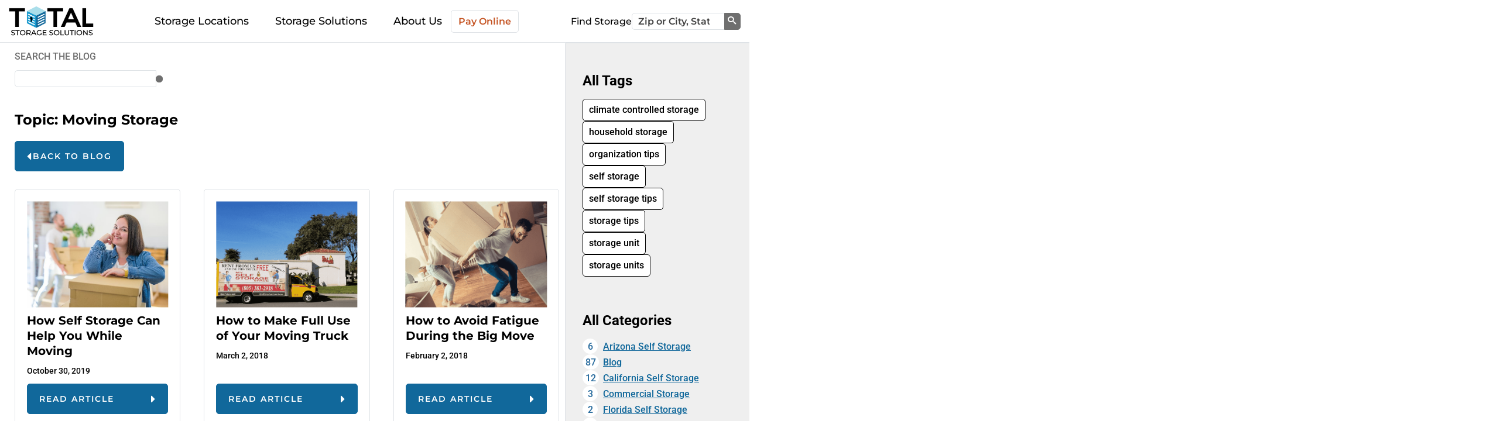

--- FILE ---
content_type: text/html; charset=UTF-8
request_url: https://totalstoragesolutions.com/blogs/tag/moving-storage/
body_size: 52620
content:
<!DOCTYPE html>
<html lang="en-US">
<head><meta charset="UTF-8"><script>if(navigator.userAgent.match(/MSIE|Internet Explorer/i)||navigator.userAgent.match(/Trident\/7\..*?rv:11/i)){var href=document.location.href;if(!href.match(/[?&]nowprocket/)){if(href.indexOf("?")==-1){if(href.indexOf("#")==-1){document.location.href=href+"?nowprocket=1"}else{document.location.href=href.replace("#","?nowprocket=1#")}}else{if(href.indexOf("#")==-1){document.location.href=href+"&nowprocket=1"}else{document.location.href=href.replace("#","&nowprocket=1#")}}}}</script><script>(()=>{class RocketLazyLoadScripts{constructor(){this.v="2.0.4",this.userEvents=["keydown","keyup","mousedown","mouseup","mousemove","mouseover","mouseout","touchmove","touchstart","touchend","touchcancel","wheel","click","dblclick","input"],this.attributeEvents=["onblur","onclick","oncontextmenu","ondblclick","onfocus","onmousedown","onmouseenter","onmouseleave","onmousemove","onmouseout","onmouseover","onmouseup","onmousewheel","onscroll","onsubmit"]}async t(){this.i(),this.o(),/iP(ad|hone)/.test(navigator.userAgent)&&this.h(),this.u(),this.l(this),this.m(),this.k(this),this.p(this),this._(),await Promise.all([this.R(),this.L()]),this.lastBreath=Date.now(),this.S(this),this.P(),this.D(),this.O(),this.M(),await this.C(this.delayedScripts.normal),await this.C(this.delayedScripts.defer),await this.C(this.delayedScripts.async),await this.T(),await this.F(),await this.j(),await this.A(),window.dispatchEvent(new Event("rocket-allScriptsLoaded")),this.everythingLoaded=!0,this.lastTouchEnd&&await new Promise(t=>setTimeout(t,500-Date.now()+this.lastTouchEnd)),this.I(),this.H(),this.U(),this.W()}i(){this.CSPIssue=sessionStorage.getItem("rocketCSPIssue"),document.addEventListener("securitypolicyviolation",t=>{this.CSPIssue||"script-src-elem"!==t.violatedDirective||"data"!==t.blockedURI||(this.CSPIssue=!0,sessionStorage.setItem("rocketCSPIssue",!0))},{isRocket:!0})}o(){window.addEventListener("pageshow",t=>{this.persisted=t.persisted,this.realWindowLoadedFired=!0},{isRocket:!0}),window.addEventListener("pagehide",()=>{this.onFirstUserAction=null},{isRocket:!0})}h(){let t;function e(e){t=e}window.addEventListener("touchstart",e,{isRocket:!0}),window.addEventListener("touchend",function i(o){o.changedTouches[0]&&t.changedTouches[0]&&Math.abs(o.changedTouches[0].pageX-t.changedTouches[0].pageX)<10&&Math.abs(o.changedTouches[0].pageY-t.changedTouches[0].pageY)<10&&o.timeStamp-t.timeStamp<200&&(window.removeEventListener("touchstart",e,{isRocket:!0}),window.removeEventListener("touchend",i,{isRocket:!0}),"INPUT"===o.target.tagName&&"text"===o.target.type||(o.target.dispatchEvent(new TouchEvent("touchend",{target:o.target,bubbles:!0})),o.target.dispatchEvent(new MouseEvent("mouseover",{target:o.target,bubbles:!0})),o.target.dispatchEvent(new PointerEvent("click",{target:o.target,bubbles:!0,cancelable:!0,detail:1,clientX:o.changedTouches[0].clientX,clientY:o.changedTouches[0].clientY})),event.preventDefault()))},{isRocket:!0})}q(t){this.userActionTriggered||("mousemove"!==t.type||this.firstMousemoveIgnored?"keyup"===t.type||"mouseover"===t.type||"mouseout"===t.type||(this.userActionTriggered=!0,this.onFirstUserAction&&this.onFirstUserAction()):this.firstMousemoveIgnored=!0),"click"===t.type&&t.preventDefault(),t.stopPropagation(),t.stopImmediatePropagation(),"touchstart"===this.lastEvent&&"touchend"===t.type&&(this.lastTouchEnd=Date.now()),"click"===t.type&&(this.lastTouchEnd=0),this.lastEvent=t.type,t.composedPath&&t.composedPath()[0].getRootNode()instanceof ShadowRoot&&(t.rocketTarget=t.composedPath()[0]),this.savedUserEvents.push(t)}u(){this.savedUserEvents=[],this.userEventHandler=this.q.bind(this),this.userEvents.forEach(t=>window.addEventListener(t,this.userEventHandler,{passive:!1,isRocket:!0})),document.addEventListener("visibilitychange",this.userEventHandler,{isRocket:!0})}U(){this.userEvents.forEach(t=>window.removeEventListener(t,this.userEventHandler,{passive:!1,isRocket:!0})),document.removeEventListener("visibilitychange",this.userEventHandler,{isRocket:!0}),this.savedUserEvents.forEach(t=>{(t.rocketTarget||t.target).dispatchEvent(new window[t.constructor.name](t.type,t))})}m(){const t="return false",e=Array.from(this.attributeEvents,t=>"data-rocket-"+t),i="["+this.attributeEvents.join("],[")+"]",o="[data-rocket-"+this.attributeEvents.join("],[data-rocket-")+"]",s=(e,i,o)=>{o&&o!==t&&(e.setAttribute("data-rocket-"+i,o),e["rocket"+i]=new Function("event",o),e.setAttribute(i,t))};new MutationObserver(t=>{for(const n of t)"attributes"===n.type&&(n.attributeName.startsWith("data-rocket-")||this.everythingLoaded?n.attributeName.startsWith("data-rocket-")&&this.everythingLoaded&&this.N(n.target,n.attributeName.substring(12)):s(n.target,n.attributeName,n.target.getAttribute(n.attributeName))),"childList"===n.type&&n.addedNodes.forEach(t=>{if(t.nodeType===Node.ELEMENT_NODE)if(this.everythingLoaded)for(const i of[t,...t.querySelectorAll(o)])for(const t of i.getAttributeNames())e.includes(t)&&this.N(i,t.substring(12));else for(const e of[t,...t.querySelectorAll(i)])for(const t of e.getAttributeNames())this.attributeEvents.includes(t)&&s(e,t,e.getAttribute(t))})}).observe(document,{subtree:!0,childList:!0,attributeFilter:[...this.attributeEvents,...e]})}I(){this.attributeEvents.forEach(t=>{document.querySelectorAll("[data-rocket-"+t+"]").forEach(e=>{this.N(e,t)})})}N(t,e){const i=t.getAttribute("data-rocket-"+e);i&&(t.setAttribute(e,i),t.removeAttribute("data-rocket-"+e))}k(t){Object.defineProperty(HTMLElement.prototype,"onclick",{get(){return this.rocketonclick||null},set(e){this.rocketonclick=e,this.setAttribute(t.everythingLoaded?"onclick":"data-rocket-onclick","this.rocketonclick(event)")}})}S(t){function e(e,i){let o=e[i];e[i]=null,Object.defineProperty(e,i,{get:()=>o,set(s){t.everythingLoaded?o=s:e["rocket"+i]=o=s}})}e(document,"onreadystatechange"),e(window,"onload"),e(window,"onpageshow");try{Object.defineProperty(document,"readyState",{get:()=>t.rocketReadyState,set(e){t.rocketReadyState=e},configurable:!0}),document.readyState="loading"}catch(t){console.log("WPRocket DJE readyState conflict, bypassing")}}l(t){this.originalAddEventListener=EventTarget.prototype.addEventListener,this.originalRemoveEventListener=EventTarget.prototype.removeEventListener,this.savedEventListeners=[],EventTarget.prototype.addEventListener=function(e,i,o){o&&o.isRocket||!t.B(e,this)&&!t.userEvents.includes(e)||t.B(e,this)&&!t.userActionTriggered||e.startsWith("rocket-")||t.everythingLoaded?t.originalAddEventListener.call(this,e,i,o):(t.savedEventListeners.push({target:this,remove:!1,type:e,func:i,options:o}),"mouseenter"!==e&&"mouseleave"!==e||t.originalAddEventListener.call(this,e,t.savedUserEvents.push,o))},EventTarget.prototype.removeEventListener=function(e,i,o){o&&o.isRocket||!t.B(e,this)&&!t.userEvents.includes(e)||t.B(e,this)&&!t.userActionTriggered||e.startsWith("rocket-")||t.everythingLoaded?t.originalRemoveEventListener.call(this,e,i,o):t.savedEventListeners.push({target:this,remove:!0,type:e,func:i,options:o})}}J(t,e){this.savedEventListeners=this.savedEventListeners.filter(i=>{let o=i.type,s=i.target||window;return e!==o||t!==s||(this.B(o,s)&&(i.type="rocket-"+o),this.$(i),!1)})}H(){EventTarget.prototype.addEventListener=this.originalAddEventListener,EventTarget.prototype.removeEventListener=this.originalRemoveEventListener,this.savedEventListeners.forEach(t=>this.$(t))}$(t){t.remove?this.originalRemoveEventListener.call(t.target,t.type,t.func,t.options):this.originalAddEventListener.call(t.target,t.type,t.func,t.options)}p(t){let e;function i(e){return t.everythingLoaded?e:e.split(" ").map(t=>"load"===t||t.startsWith("load.")?"rocket-jquery-load":t).join(" ")}function o(o){function s(e){const s=o.fn[e];o.fn[e]=o.fn.init.prototype[e]=function(){return this[0]===window&&t.userActionTriggered&&("string"==typeof arguments[0]||arguments[0]instanceof String?arguments[0]=i(arguments[0]):"object"==typeof arguments[0]&&Object.keys(arguments[0]).forEach(t=>{const e=arguments[0][t];delete arguments[0][t],arguments[0][i(t)]=e})),s.apply(this,arguments),this}}if(o&&o.fn&&!t.allJQueries.includes(o)){const e={DOMContentLoaded:[],"rocket-DOMContentLoaded":[]};for(const t in e)document.addEventListener(t,()=>{e[t].forEach(t=>t())},{isRocket:!0});o.fn.ready=o.fn.init.prototype.ready=function(i){function s(){parseInt(o.fn.jquery)>2?setTimeout(()=>i.bind(document)(o)):i.bind(document)(o)}return"function"==typeof i&&(t.realDomReadyFired?!t.userActionTriggered||t.fauxDomReadyFired?s():e["rocket-DOMContentLoaded"].push(s):e.DOMContentLoaded.push(s)),o([])},s("on"),s("one"),s("off"),t.allJQueries.push(o)}e=o}t.allJQueries=[],o(window.jQuery),Object.defineProperty(window,"jQuery",{get:()=>e,set(t){o(t)}})}P(){const t=new Map;document.write=document.writeln=function(e){const i=document.currentScript,o=document.createRange(),s=i.parentElement;let n=t.get(i);void 0===n&&(n=i.nextSibling,t.set(i,n));const c=document.createDocumentFragment();o.setStart(c,0),c.appendChild(o.createContextualFragment(e)),s.insertBefore(c,n)}}async R(){return new Promise(t=>{this.userActionTriggered?t():this.onFirstUserAction=t})}async L(){return new Promise(t=>{document.addEventListener("DOMContentLoaded",()=>{this.realDomReadyFired=!0,t()},{isRocket:!0})})}async j(){return this.realWindowLoadedFired?Promise.resolve():new Promise(t=>{window.addEventListener("load",t,{isRocket:!0})})}M(){this.pendingScripts=[];this.scriptsMutationObserver=new MutationObserver(t=>{for(const e of t)e.addedNodes.forEach(t=>{"SCRIPT"!==t.tagName||t.noModule||t.isWPRocket||this.pendingScripts.push({script:t,promise:new Promise(e=>{const i=()=>{const i=this.pendingScripts.findIndex(e=>e.script===t);i>=0&&this.pendingScripts.splice(i,1),e()};t.addEventListener("load",i,{isRocket:!0}),t.addEventListener("error",i,{isRocket:!0}),setTimeout(i,1e3)})})})}),this.scriptsMutationObserver.observe(document,{childList:!0,subtree:!0})}async F(){await this.X(),this.pendingScripts.length?(await this.pendingScripts[0].promise,await this.F()):this.scriptsMutationObserver.disconnect()}D(){this.delayedScripts={normal:[],async:[],defer:[]},document.querySelectorAll("script[type$=rocketlazyloadscript]").forEach(t=>{t.hasAttribute("data-rocket-src")?t.hasAttribute("async")&&!1!==t.async?this.delayedScripts.async.push(t):t.hasAttribute("defer")&&!1!==t.defer||"module"===t.getAttribute("data-rocket-type")?this.delayedScripts.defer.push(t):this.delayedScripts.normal.push(t):this.delayedScripts.normal.push(t)})}async _(){await this.L();let t=[];document.querySelectorAll("script[type$=rocketlazyloadscript][data-rocket-src]").forEach(e=>{let i=e.getAttribute("data-rocket-src");if(i&&!i.startsWith("data:")){i.startsWith("//")&&(i=location.protocol+i);try{const o=new URL(i).origin;o!==location.origin&&t.push({src:o,crossOrigin:e.crossOrigin||"module"===e.getAttribute("data-rocket-type")})}catch(t){}}}),t=[...new Map(t.map(t=>[JSON.stringify(t),t])).values()],this.Y(t,"preconnect")}async G(t){if(await this.K(),!0!==t.noModule||!("noModule"in HTMLScriptElement.prototype))return new Promise(e=>{let i;function o(){(i||t).setAttribute("data-rocket-status","executed"),e()}try{if(navigator.userAgent.includes("Firefox/")||""===navigator.vendor||this.CSPIssue)i=document.createElement("script"),[...t.attributes].forEach(t=>{let e=t.nodeName;"type"!==e&&("data-rocket-type"===e&&(e="type"),"data-rocket-src"===e&&(e="src"),i.setAttribute(e,t.nodeValue))}),t.text&&(i.text=t.text),t.nonce&&(i.nonce=t.nonce),i.hasAttribute("src")?(i.addEventListener("load",o,{isRocket:!0}),i.addEventListener("error",()=>{i.setAttribute("data-rocket-status","failed-network"),e()},{isRocket:!0}),setTimeout(()=>{i.isConnected||e()},1)):(i.text=t.text,o()),i.isWPRocket=!0,t.parentNode.replaceChild(i,t);else{const i=t.getAttribute("data-rocket-type"),s=t.getAttribute("data-rocket-src");i?(t.type=i,t.removeAttribute("data-rocket-type")):t.removeAttribute("type"),t.addEventListener("load",o,{isRocket:!0}),t.addEventListener("error",i=>{this.CSPIssue&&i.target.src.startsWith("data:")?(console.log("WPRocket: CSP fallback activated"),t.removeAttribute("src"),this.G(t).then(e)):(t.setAttribute("data-rocket-status","failed-network"),e())},{isRocket:!0}),s?(t.fetchPriority="high",t.removeAttribute("data-rocket-src"),t.src=s):t.src="data:text/javascript;base64,"+window.btoa(unescape(encodeURIComponent(t.text)))}}catch(i){t.setAttribute("data-rocket-status","failed-transform"),e()}});t.setAttribute("data-rocket-status","skipped")}async C(t){const e=t.shift();return e?(e.isConnected&&await this.G(e),this.C(t)):Promise.resolve()}O(){this.Y([...this.delayedScripts.normal,...this.delayedScripts.defer,...this.delayedScripts.async],"preload")}Y(t,e){this.trash=this.trash||[];let i=!0;var o=document.createDocumentFragment();t.forEach(t=>{const s=t.getAttribute&&t.getAttribute("data-rocket-src")||t.src;if(s&&!s.startsWith("data:")){const n=document.createElement("link");n.href=s,n.rel=e,"preconnect"!==e&&(n.as="script",n.fetchPriority=i?"high":"low"),t.getAttribute&&"module"===t.getAttribute("data-rocket-type")&&(n.crossOrigin=!0),t.crossOrigin&&(n.crossOrigin=t.crossOrigin),t.integrity&&(n.integrity=t.integrity),t.nonce&&(n.nonce=t.nonce),o.appendChild(n),this.trash.push(n),i=!1}}),document.head.appendChild(o)}W(){this.trash.forEach(t=>t.remove())}async T(){try{document.readyState="interactive"}catch(t){}this.fauxDomReadyFired=!0;try{await this.K(),this.J(document,"readystatechange"),document.dispatchEvent(new Event("rocket-readystatechange")),await this.K(),document.rocketonreadystatechange&&document.rocketonreadystatechange(),await this.K(),this.J(document,"DOMContentLoaded"),document.dispatchEvent(new Event("rocket-DOMContentLoaded")),await this.K(),this.J(window,"DOMContentLoaded"),window.dispatchEvent(new Event("rocket-DOMContentLoaded"))}catch(t){console.error(t)}}async A(){try{document.readyState="complete"}catch(t){}try{await this.K(),this.J(document,"readystatechange"),document.dispatchEvent(new Event("rocket-readystatechange")),await this.K(),document.rocketonreadystatechange&&document.rocketonreadystatechange(),await this.K(),this.J(window,"load"),window.dispatchEvent(new Event("rocket-load")),await this.K(),window.rocketonload&&window.rocketonload(),await this.K(),this.allJQueries.forEach(t=>t(window).trigger("rocket-jquery-load")),await this.K(),this.J(window,"pageshow");const t=new Event("rocket-pageshow");t.persisted=this.persisted,window.dispatchEvent(t),await this.K(),window.rocketonpageshow&&window.rocketonpageshow({persisted:this.persisted})}catch(t){console.error(t)}}async K(){Date.now()-this.lastBreath>45&&(await this.X(),this.lastBreath=Date.now())}async X(){return document.hidden?new Promise(t=>setTimeout(t)):new Promise(t=>requestAnimationFrame(t))}B(t,e){return e===document&&"readystatechange"===t||(e===document&&"DOMContentLoaded"===t||(e===window&&"DOMContentLoaded"===t||(e===window&&"load"===t||e===window&&"pageshow"===t)))}static run(){(new RocketLazyLoadScripts).t()}}RocketLazyLoadScripts.run()})();</script>
    
    <meta name="viewport" content="initial-scale=1, width=device-width, height=device-height, viewport-fit=cover">
    
    <link rel="preconnect" href="https://fonts.gstatic.com" crossorigin="">
    

    <!-- Google Tag Manager -->
<script>(function(w,d,s,l,i){w[l]=w[l]||[];w[l].push({'gtm.start':
new Date().getTime(),event:'gtm.js'});var f=d.getElementsByTagName(s)[0],
j=d.createElement(s),dl=l!='dataLayer'?'&l='+l:'';j.async=true;j.src=
'https://www.googletagmanager.com/gtm.js?id='+i+dl;f.parentNode.insertBefore(j,f);
})(window,document,'script','dataLayer','GTM-W5C7H5');</script>
<!-- End Google Tag Manager --><meta name='robots' content='noindex, follow' />

            <script data-no-defer="1" data-ezscrex="false" data-cfasync="false" data-pagespeed-no-defer data-cookieconsent="ignore">
                var ctPublicFunctions = {"_ajax_nonce":"50ee6942e1","_rest_nonce":"53af0d2b7b","_ajax_url":"\/wp-admin\/admin-ajax.php","_rest_url":"https:\/\/totalstoragesolutions.com\/wp-json\/","data__cookies_type":"none","data__ajax_type":"rest","data__bot_detector_enabled":"1","data__frontend_data_log_enabled":1,"cookiePrefix":"","wprocket_detected":true,"host_url":"totalstoragesolutions.com","text__ee_click_to_select":"Click to select the whole data","text__ee_original_email":"The complete one is","text__ee_got_it":"Got it","text__ee_blocked":"Blocked","text__ee_cannot_connect":"Cannot connect","text__ee_cannot_decode":"Can not decode email. Unknown reason","text__ee_email_decoder":"CleanTalk email decoder","text__ee_wait_for_decoding":"The magic is on the way!","text__ee_decoding_process":"Please wait a few seconds while we decode the contact data."}
            </script>
        
            <script data-no-defer="1" data-ezscrex="false" data-cfasync="false" data-pagespeed-no-defer data-cookieconsent="ignore">
                var ctPublic = {"_ajax_nonce":"50ee6942e1","settings__forms__check_internal":"0","settings__forms__check_external":"0","settings__forms__force_protection":"0","settings__forms__search_test":"1","settings__forms__wc_add_to_cart":"0","settings__data__bot_detector_enabled":"1","settings__sfw__anti_crawler":0,"blog_home":"https:\/\/totalstoragesolutions.com\/","pixel__setting":"3","pixel__enabled":true,"pixel__url":null,"data__email_check_before_post":"1","data__email_check_exist_post":"1","data__cookies_type":"none","data__key_is_ok":true,"data__visible_fields_required":true,"wl_brandname":"Anti-Spam by CleanTalk","wl_brandname_short":"CleanTalk","ct_checkjs_key":"40d33e3b1f8ac2f9b26a508e00290eea5d38891d6a36b89fcf5440882365d3d8","emailEncoderPassKey":"f228f813461fb65a4d71cd8a12038124","bot_detector_forms_excluded":"W10=","advancedCacheExists":true,"varnishCacheExists":false,"wc_ajax_add_to_cart":false}
            </script>
        
	<!-- This site is optimized with the Yoast SEO plugin v26.7 - https://yoast.com/wordpress/plugins/seo/ -->
	<title>moving storage Archives - Total Storage Solutions</title>
<style id="wpr-usedcss">@font-face{font-family:Montserrat;font-style:normal;font-weight:500;font-display:swap;src:url(https://cdn.totalstoragesolutions.com/wp-content/cache/fonts/1/google-fonts/fonts/s/montserrat/v31/JTUSjIg1_i6t8kCHKm459Wlhyw.woff2) format('woff2');unicode-range:U+0000-00FF,U+0131,U+0152-0153,U+02BB-02BC,U+02C6,U+02DA,U+02DC,U+0304,U+0308,U+0329,U+2000-206F,U+20AC,U+2122,U+2191,U+2193,U+2212,U+2215,U+FEFF,U+FFFD}@font-face{font-family:Montserrat;font-style:normal;font-weight:600;font-display:swap;src:url(https://cdn.totalstoragesolutions.com/wp-content/cache/fonts/1/google-fonts/fonts/s/montserrat/v31/JTUSjIg1_i6t8kCHKm459Wlhyw.woff2) format('woff2');unicode-range:U+0000-00FF,U+0131,U+0152-0153,U+02BB-02BC,U+02C6,U+02DA,U+02DC,U+0304,U+0308,U+0329,U+2000-206F,U+20AC,U+2122,U+2191,U+2193,U+2212,U+2215,U+FEFF,U+FFFD}@font-face{font-family:Montserrat;font-style:normal;font-weight:700;font-display:swap;src:url(https://cdn.totalstoragesolutions.com/wp-content/cache/fonts/1/google-fonts/fonts/s/montserrat/v31/JTUSjIg1_i6t8kCHKm459Wlhyw.woff2) format('woff2');unicode-range:U+0000-00FF,U+0131,U+0152-0153,U+02BB-02BC,U+02C6,U+02DA,U+02DC,U+0304,U+0308,U+0329,U+2000-206F,U+20AC,U+2122,U+2191,U+2193,U+2212,U+2215,U+FEFF,U+FFFD}@font-face{font-family:Roboto;font-style:italic;font-weight:500;font-stretch:100%;font-display:swap;src:url(https://cdn.totalstoragesolutions.com/wp-content/cache/fonts/1/google-fonts/fonts/s/roboto/v50/KFOKCnqEu92Fr1Mu53ZEC9_Vu3r1gIhOszmOClHrs6ljXfMMLrPQuAj-kw.woff2) format('woff2');unicode-range:U+0000-00FF,U+0131,U+0152-0153,U+02BB-02BC,U+02C6,U+02DA,U+02DC,U+0304,U+0308,U+0329,U+2000-206F,U+20AC,U+2122,U+2191,U+2193,U+2212,U+2215,U+FEFF,U+FFFD}@font-face{font-family:Roboto;font-style:normal;font-weight:500;font-stretch:100%;font-display:swap;src:url(https://cdn.totalstoragesolutions.com/wp-content/cache/fonts/1/google-fonts/fonts/s/roboto/v50/KFO7CnqEu92Fr1ME7kSn66aGLdTylUAMa3yUBA.woff2) format('woff2');unicode-range:U+0000-00FF,U+0131,U+0152-0153,U+02BB-02BC,U+02C6,U+02DA,U+02DC,U+0304,U+0308,U+0329,U+2000-206F,U+20AC,U+2122,U+2191,U+2193,U+2212,U+2215,U+FEFF,U+FFFD}@font-face{font-family:Roboto;font-style:normal;font-weight:700;font-stretch:100%;font-display:swap;src:url(https://cdn.totalstoragesolutions.com/wp-content/cache/fonts/1/google-fonts/fonts/s/roboto/v50/KFO7CnqEu92Fr1ME7kSn66aGLdTylUAMa3yUBA.woff2) format('woff2');unicode-range:U+0000-00FF,U+0131,U+0152-0153,U+02BB-02BC,U+02C6,U+02DA,U+02DC,U+0304,U+0308,U+0329,U+2000-206F,U+20AC,U+2122,U+2191,U+2193,U+2212,U+2215,U+FEFF,U+FFFD}img:is([sizes=auto i],[sizes^="auto," i]){contain-intrinsic-size:3000px 1500px}.dashicons{font-family:dashicons;display:inline-block;line-height:1;font-weight:400;font-style:normal;speak:never;text-decoration:inherit;text-transform:none;text-rendering:auto;-webkit-font-smoothing:antialiased;-moz-osx-font-smoothing:grayscale;width:20px;height:20px;font-size:20px;vertical-align:top;text-align:center;transition:color .1s ease-in}.dashicons-admin-generic:before{content:"\f111"}.dashicons-arrow-down:before{content:"\f140"}.dashicons-arrow-right:before{content:"\f139"}.dashicons-no:before{content:"\f158"}.acf-hl{padding:0;margin:0;list-style:none;display:block;position:relative}.acf-hl>li{float:left;display:block;margin:0;padding:0}.acf-bl:after,.acf-bl:before,.acf-hl:after,.acf-hl:before{content:"";display:block;line-height:0}.acf-bl:after,.acf-hl:after{clear:both}.acf-bl{padding:0;margin:0;list-style:none;display:block;position:relative}.acf-bl>li{display:block;margin:0;padding:0;float:none}.acf-hidden{display:none!important}.acf-empty{display:table-cell!important}.acf-empty *{display:none!important}.acf-loading,.acf-spinner{display:inline-block;height:20px;width:20px;vertical-align:text-top;background:var(--wpr-bg-bb4bdc9e-01fa-4abf-bf69-39e78c4c1619) 50% 50% no-repeat rgba(0,0,0,0)}.acf-spinner{display:none}.acf-spinner.is-active{display:inline-block}.spinner.is-active{display:inline-block}.acf-tab-button{pointer-events:auto!important}.acf-tooltip{background:#1d2939;border-radius:6px;color:#d0d5dd;padding-top:8px;padding-right:12px;padding-bottom:10px;padding-left:12px;position:absolute;z-index:900000;max-width:280px;box-shadow:0 12px 16px -4px rgba(16,24,40,.08),0 4px 6px -2px rgba(16,24,40,.03)}.acf-tooltip:before{border:solid;border-color:transparent;border-width:6px;content:"";position:absolute}.acf-tooltip.top{margin-top:-8px}.acf-tooltip.top:before{top:100%;left:50%;margin-left:-6px;border-top-color:#2f353e;border-bottom-width:0}.acf-tooltip.right{margin-left:8px}.acf-tooltip.right:before{top:50%;margin-top:-6px;right:100%;border-right-color:#2f353e;border-left-width:0}.acf-tooltip.bottom{margin-top:8px}.acf-tooltip.bottom:before{bottom:100%;left:50%;margin-left:-6px;border-bottom-color:#2f353e;border-top-width:0}.acf-tooltip.left{margin-left:-8px}.acf-tooltip.left:before{top:50%;margin-top:-6px;left:100%;border-left-color:#2f353e;border-right-width:0}.acf-tooltip.-confirm{z-index:900001}.acf-tooltip.-confirm a{text-decoration:none;color:#9ea3a8}.acf-tooltip.-confirm a:hover{text-decoration:underline}.acf-tooltip.-confirm a[data-event=confirm]{color:#f55e4f}.acf-loading-overlay{position:absolute;top:0;bottom:0;left:0;right:0;cursor:default;z-index:99;background:rgba(249,249,249,.5)}.acf-loading-overlay i{position:absolute;top:50%;left:50%;transform:translate(-50%,-50%)}.acf-icon{display:inline-block;height:28px;width:28px;border:1px solid transparent;border-radius:100%;font-size:20px;line-height:21px;text-align:center;text-decoration:none;vertical-align:top;box-sizing:border-box}.acf-icon:before{font-family:dashicons;display:inline-block;line-height:1;font-weight:400;font-style:normal;speak:none;text-decoration:inherit;text-transform:none;text-rendering:auto;-webkit-font-smoothing:antialiased;-moz-osx-font-smoothing:grayscale;width:1em;height:1em;vertical-align:middle;text-align:center}.acf-icon.-minus:before{content:""}.acf-icon.-cancel:before{content:"";margin:-1px 0 0 -1px}.acf-icon.-left:before{content:"";margin-left:-.1em}.acf-icon.-close{-webkit-mask-image:url("https://cdn.totalstoragesolutions.com/wp-content/plugins/advanced-custom-fields-pro/assets/images/icons/icon-close.svg");mask-image:url("https://cdn.totalstoragesolutions.com/wp-content/plugins/advanced-custom-fields-pro/assets/images/icons/icon-close.svg")}span.acf-icon{color:#555d66;border-color:#b5bcc2;background-color:#fff}a.acf-icon{color:#555d66;border-color:#b5bcc2;background-color:#fff;position:relative;transition:none;cursor:pointer}a.acf-icon:hover{background:#f3f5f6;border-color:#0071a1;color:#0071a1}a.acf-icon.-cancel:hover,a.acf-icon.-minus:hover{background:#f7efef;border-color:#a10000;color:#dc3232}a.acf-icon:active,a.acf-icon:focus{outline:0;box-shadow:none}.acf-icon.-clear{border-color:transparent;background:rgba(0,0,0,0);color:#444}.acf-icon.light{border-color:transparent;background:#f5f5f5;color:#23282d}.acf-icon.dark{border-color:transparent!important;background:#23282d;color:#eee}a.acf-icon.dark:hover{background:#191e23;color:#00b9eb}a.acf-icon.dark.-cancel:hover,a.acf-icon.dark.-minus:hover{color:#d54e21}.acf-icon.grey{border-color:transparent!important;background:#b4b9be;color:#fff!important}.acf-icon.grey:hover{background:#00a0d2;color:#fff}.acf-icon.grey.-cancel:hover,.acf-icon.grey.-minus:hover{background:#32373c}.acf-icon.small{width:20px;height:20px;line-height:14px;font-size:14px}.acf-box{background:#fff;border:1px solid #ccd0d4;position:relative;box-shadow:0 1px 1px rgba(0,0,0,.04)}.acf-box .title{border-bottom:1px solid #ccd0d4;margin:0;padding:15px}.acf-box .title h3{display:flex;align-items:center;font-size:14px;line-height:1em;margin:0;padding:0}.acf-box .inner{padding:15px}.acf-box h2{color:#333;font-size:26px;line-height:1.25em;margin:.25em 0 .75em;padding:0}.acf-box h3{margin:1.5em 0 0}.acf-box p{margin-top:.5em}.acf-box a{text-decoration:none}.acf-box .footer{border-top:1px solid #ccd0d4;padding:12px;font-size:13px;line-height:1.5}.acf-box .footer p{margin:0}.acf-notice{position:relative;display:block;color:#fff;margin:5px 0 15px;padding:3px 12px;background:#2a9bd9;border-left:3px solid #1f7db1}.acf-notice p{font-size:13px;line-height:1.5;margin:.5em 0;text-shadow:none;color:inherit}.acf-notice .acf-notice-dismiss{position:absolute;top:9px;right:12px;background:rgba(0,0,0,0)!important;color:inherit!important;border-color:#fff!important;opacity:.75}.acf-notice .acf-notice-dismiss:hover{opacity:1}.acf-notice.-dismiss{padding-right:40px}.acf-remove-element{-webkit-transition:.25s ease-out;-moz-transition:.25s ease-out;-o-transition:.25s ease-out;transition:all .25s ease-out;transform:translate(50px,0);opacity:0}.acf-fade-up{-webkit-transition:.25s ease-out;-moz-transition:.25s ease-out;-o-transition:.25s ease-out;transition:all .25s ease-out;transform:translate(0,-10px);opacity:0}#acf-popup{position:fixed;z-index:900000;top:0;left:0;right:0;bottom:0;text-align:center}#acf-popup .bg{position:absolute;top:0;left:0;right:0;bottom:0;z-index:0;background:rgba(0,0,0,.25)}#acf-popup:before{content:"";display:inline-block;height:100%;vertical-align:middle}#acf-popup .acf-popup-box{display:inline-block;vertical-align:middle;z-index:1;min-width:300px;min-height:160px;border-color:#aaa;box-shadow:0 5px 30px -5px rgba(0,0,0,.25);text-align:left}html[dir=rtl] #acf-popup .acf-popup-box{text-align:right}#acf-popup .acf-popup-box .title{min-height:15px;line-height:15px}#acf-popup .acf-popup-box .title .acf-icon{position:absolute;top:10px;right:10px}html[dir=rtl] #acf-popup .acf-popup-box .title .acf-icon{right:auto;left:10px}#acf-popup .acf-popup-box .inner{min-height:50px;padding:0;margin:15px}#acf-popup .acf-popup-box .loading{position:absolute;top:45px;left:0;right:0;bottom:0;z-index:2;background:rgba(0,0,0,.1);display:none}#acf-popup .acf-popup-box .loading i{position:absolute;top:50%;left:50%;transform:translate(-50%,-50%)}#acf-popup .acf-confirm-popup{border-radius:8px}#acf-popup .acf-confirm-popup .title{padding:30px;border-bottom:none;display:flex;align-content:center;justify-content:space-between}#acf-popup .acf-confirm-popup .title h3{color:#101828;font-size:20px;font-weight:500;line-height:24px}#acf-popup .acf-confirm-popup .title a:focus{border-radius:50%}#acf-popup .acf-confirm-popup .title .acf-icon.-close{width:24px;height:24px;mask-size:contain;background:#101828;position:relative;top:auto;right:auto}#acf-popup .acf-confirm-popup .inner{margin:0;padding:0 30px 30px}#acf-popup .acf-confirm-popup .inner p{margin-top:0}#acf-popup .acf-confirm-popup .inner .acf-actions{display:flex;justify-content:flex-end;gap:5px}#acf-popup .acf-confirm-popup .inner .acf-actions .acf-btn-secondary{border:none}#acf-popup .acf-confirm-popup .inner .acf-actions .acf-btn-secondary:hover{background:0 0;text-decoration:underline}#acf-popup .acf-confirm-popup .inner .acf-actions .acf-btn{border-radius:2px;border:none;min-height:40px}#acf-popup .acf-confirm-popup .inner .acf-actions .acf-btn.acf-confirm{background-color:#dd1243}#acf-popup .acf-confirm-popup .inner .acf-actions .acf-btn.acf-confirm:hover{background-color:#ae0e35}@media only screen and (max-width:782px){#acf-popup .acf-confirm-popup{width:auto!important}}body:not(.block-editor-page) #acf-popup .acf-confirm-popup .inner .acf-btn{min-height:30px;border-radius:3px}.acf-actions{text-align:right;z-index:1}ul.acf-actions li{float:right;margin-left:4px}html[dir=rtl] .acf-hl>li{float:right}.acf-modal{position:fixed;top:30px;left:30px;right:30px;bottom:30px;z-index:160000;box-shadow:0 5px 15px rgba(0,0,0,.7);background:#fcfcfc}.acf-modal .acf-modal-content,.acf-modal .acf-modal-title,.acf-modal .acf-modal-toolbar{box-sizing:border-box;position:absolute;left:0;right:0}.acf-modal .acf-modal-title{height:50px;top:0;border-bottom:1px solid #ddd}.acf-modal .acf-modal-title h2{margin:0;padding:0 16px;line-height:50px}.acf-modal .acf-modal-title .acf-modal-close{position:absolute;top:0;right:0;height:50px;width:50px;border:none;border-left:1px solid #ddd;background:rgba(0,0,0,0);cursor:pointer;color:#666}.acf-modal .acf-modal-title .acf-modal-close:hover{color:#00a0d2}.acf-modal .acf-modal-content{top:50px;bottom:60px;background:#fff;overflow:auto;padding:16px}.acf-modal .acf-modal-toolbar{height:60px;bottom:0;padding:15px 16px;border-top:1px solid #ddd}.acf-modal .acf-modal-toolbar .button{float:right}@media only screen and (max-width:640px){.acf-modal{top:0;left:0;right:0;bottom:0}}.acf-modal-backdrop{position:fixed;top:0;left:0;right:0;bottom:0;background:#101828;opacity:.8;z-index:159900}@media only screen and (-webkit-min-device-pixel-ratio:2),only screen and (min--moz-device-pixel-ratio:2),only screen and (-o-min-device-pixel-ratio:2/1),only screen and (min-device-pixel-ratio:2),only screen and (min-resolution:192dpi),only screen and (min-resolution:2dppx){.acf-loading,.acf-spinner{background-image:url(https://cdn.totalstoragesolutions.com/wp-content/plugins/advanced-custom-fields-pro/assets/images/spinner@2x.gif);background-size:20px 20px}}.acf-btn{display:inline-flex;align-items:center;box-sizing:border-box;min-height:40px;padding-top:8px;padding-right:16px;padding-bottom:8px;padding-left:16px;background-color:#0783be;border-radius:6px;border-width:1px;border-style:solid;border-color:rgba(16,24,40,.2);text-decoration:none;color:#fff!important;transition:all .2s ease-in-out;transition-property:background,border,box-shadow}.acf-btn:hover{background-color:#066998;color:#fff;cursor:pointer}.acf-btn.disabled,.acf-btn:disabled{background-color:#f2f4f7;border-color:#eaecf0;color:#98a2b3!important;transition:none;pointer-events:none}.acf-btn.acf-btn-secondary{background-color:rgba(0,0,0,0);color:#0783be!important;border-color:#0783be}.acf-btn.acf-btn-secondary:hover{background-color:#f3f9fc}.acf-btn i.acf-icon{width:20px;height:20px;-webkit-mask-size:20px;mask-size:20px;margin-right:6px;margin-left:-4px}.rtl .acf-btn i.acf-icon{margin-right:-4px;margin-left:6px}#acf-field-group-fields .postbox-header h2,#acf-field-group-fields .postbox-header h3{display:inline-flex;justify-content:flex-start;align-content:stretch;align-items:center}#acf-field-group-fields .postbox-header h2:before,#acf-field-group-fields .postbox-header h3:before{content:"";display:inline-block;width:20px;height:20px;margin-right:8px;background-color:#98a2b3;border:none;border-radius:0;-webkit-mask-size:contain;mask-size:contain;-webkit-mask-repeat:no-repeat;mask-repeat:no-repeat;-webkit-mask-position:center;mask-position:center}.rtl #acf-field-group-fields .postbox-header h2:before,.rtl #acf-field-group-fields .postbox-header h3:before{margin-right:0;margin-left:8px}#acf-field-group-fields .postbox-header h2:before{-webkit-mask-image:url("https://cdn.totalstoragesolutions.com/wp-content/plugins/advanced-custom-fields-pro/assets/images/icons/icon-fields.svg");mask-image:url("https://cdn.totalstoragesolutions.com/wp-content/plugins/advanced-custom-fields-pro/assets/images/icons/icon-fields.svg")}.acf-field{-webkit-box-sizing:border-box;-moz-box-sizing:border-box;box-sizing:border-box;position:relative}.acf-field{margin:15px 0;clear:both}.acf-field p.description{display:block;margin:0;padding:0}.acf-field p.description{display:block;margin-top:6px;color:#667085}.acf-field .acf-notice{margin:0 0 15px;background:#edf2ff;color:#0c6ca0;border-color:#2183b9}td.acf-field,tr.acf-field{margin:0}.acf-field[data-width]{float:left;clear:none}.acf-field[data-width]+.acf-field[data-width]{border-left:1px solid #eee}html[dir=rtl] .acf-field[data-width]{float:right}html[dir=rtl] .acf-field[data-width]+.acf-field[data-width]{border-left:none;border-right:1px solid #eee}td.acf-field[data-width],tr.acf-field[data-width]{float:none}.acf-field.-c0{clear:both;border-left-width:0!important}html[dir=rtl] .acf-field.-c0{border-left-width:1px!important;border-right-width:0!important}.acf-field.-r0{border-top-width:0!important}.acf-fields{position:relative}.acf-fields:after{display:block;clear:both;content:""}.acf-fields>.acf-field{position:relative;margin:0;padding:16px;border-top-width:1px;border-top-style:solid;border-top-color:#eaecf0}.acf-fields>.acf-field:first-child{border-top:none;margin-top:0}td.acf-fields{padding:0!important}.acf-fields.-clear>.acf-field{border:none;padding:0;margin:15px 0}.acf-fields.-clear>.acf-field[data-width]{border:none!important}.acf-fields.-left>.acf-field{padding:15px 0}.acf-fields.-left>.acf-field:after{display:block;clear:both;content:""}.acf-fields.-left>.acf-field:before{content:"";display:block;position:absolute;z-index:0;background:#f9f9f9;border-color:#e1e1e1;border-style:solid;border-width:0 1px 0 0;top:0;bottom:0;left:0;width:20%}.acf-fields.-left>.acf-field[data-width]{float:none;width:auto!important;border-left-width:0!important;border-right-width:0!important}html[dir=rtl] .acf-fields.-left>.acf-field:before{border-width:0 0 0 1px;left:auto;right:0}@media screen and (max-width:640px){.acf-fields.-left>.acf-field:before{display:none}}.acf-fields.-clear.-left>.acf-field{padding:0;border:none}.acf-fields.-clear.-left>.acf-field:before{display:none}.acf-sortable-tr-helper{position:relative!important;display:table-row!important}.acf-postbox{position:relative}.acf-postbox>.inside{margin:0!important;padding:0!important}.acf-postbox .acf-hndle-cog{color:#72777c;font-size:16px;line-height:36px;height:36px;width:1.62rem;position:relative;display:none;vertical-align:middle}.acf-postbox .acf-hndle-cog:hover{color:#191e23}.acf-postbox>.hndle:hover .acf-hndle-cog,.acf-postbox>.postbox-header:hover .acf-hndle-cog{display:inline-block}.acf-postbox>.hndle:hover .handle-actions .acf-hndle-cog,.acf-postbox>.hndle:hover .handle-actions .toggle-indicator,.acf-postbox>.postbox-header:hover .handle-actions .acf-hndle-cog,.acf-postbox>.postbox-header:hover .handle-actions .toggle-indicator{vertical-align:middle}.acf-postbox>.hndle .acf-hndle-cog{height:20px;line-height:20px;float:right;width:auto}.acf-postbox>.hndle .acf-hndle-cog:hover{color:#777}.acf-field input[type=date],.acf-field input[type=datetime],.acf-field input[type=email],.acf-field input[type=month],.acf-field input[type=number],.acf-field input[type=password],.acf-field input[type=search],.acf-field input[type=tel],.acf-field input[type=text],.acf-field input[type=time],.acf-field input[type=url],.acf-field input[type=week],.acf-field select,.acf-field textarea{width:100%;padding:4px 8px;margin:0;box-sizing:border-box;font-size:14px;line-height:1.4}.acf-field textarea{resize:vertical}.acf-input-wrap{box-sizing:border-box}.acf-input-wrap{position:relative;overflow:hidden}.select2-container.-acf{z-index:1001}.select2-container.-acf li{margin-bottom:0}.acf-link.-value .button{display:none}#wp-link-wrap{z-index:900001!important}ul.acf-checkbox-list,ul.acf-radio-list{background:rgba(0,0,0,0);border:1px solid transparent;position:relative;padding:1px;margin:0}ul.acf-checkbox-list:focus-visible,ul.acf-radio-list:focus-visible{border:1px solid #a5d2e7;border-radius:6px}ul.acf-checkbox-list li,ul.acf-radio-list li{font-size:13px;line-height:22px;margin:0;position:relative;word-wrap:break-word}ul.acf-checkbox-list li label,ul.acf-radio-list li label{display:inline}ul.acf-checkbox-list li input[type=checkbox],ul.acf-checkbox-list li input[type=radio],ul.acf-radio-list li input[type=checkbox],ul.acf-radio-list li input[type=radio]{margin:-1px 4px 0 0;vertical-align:middle}ul.acf-checkbox-list li input[type=text],ul.acf-radio-list li input[type=text]{width:auto;vertical-align:middle;margin:2px 0}ul.acf-checkbox-list li span,ul.acf-radio-list li span{float:none}ul.acf-checkbox-list li i,ul.acf-radio-list li i{vertical-align:middle}ul.acf-checkbox-list.acf-hl li,ul.acf-radio-list.acf-hl li{margin-right:20px;clear:none}html[dir=rtl] ul.acf-checkbox-list input[type=checkbox],html[dir=rtl] ul.acf-checkbox-list input[type=radio],html[dir=rtl] ul.acf-radio-list input[type=checkbox],html[dir=rtl] ul.acf-radio-list input[type=radio]{margin-left:4px;margin-right:0}.acf-button-group{display:inline-block}.acf-button-group label{display:inline-block;border:1px solid #7e8993;position:relative;z-index:1;padding:5px 10px;background:#fff;cursor:pointer}.acf-button-group label:hover{color:#016087;background:#f3f5f6;border-color:#0071a1;z-index:2}.acf-button-group label:focus-visible{color:#016087;background:#f3f5f6;border-color:#0071a1;box-shadow:0 0 0 1px #fff,0 0 0 3px #007cba;z-index:2;outline:0}.acf-button-group label.selected{border-color:#007cba;background:#008dd4;color:#fff;z-index:2}.acf-button-group input{display:none!important}.acf-button-group{padding-left:1px;display:inline-flex;flex-direction:row;flex-wrap:nowrap}.acf-button-group label{margin:0 0 0 -1px;flex:1;text-align:center;white-space:nowrap}.acf-button-group label:first-child{border-radius:3px 0 0 3px}html[dir=rtl] .acf-button-group label:first-child{border-radius:0 3px 3px 0}.acf-button-group label:last-child{border-radius:0 3px 3px 0}html[dir=rtl] .acf-button-group label:last-child{border-radius:3px 0 0 3px}.acf-button-group label:only-child{border-radius:3px}.acf-checkbox-list .button{margin:10px 0 0}.acf-switch{display:grid;grid-template-columns:1fr 1fr;width:fit-content;max-width:100%;border-radius:5px;cursor:pointer;position:relative;background:#f5f5f5;height:30px;vertical-align:middle;border:1px solid #7e8993;-webkit-transition:background .25s;-moz-transition:background .25s;-o-transition:background .25s;transition:background .25s ease}.acf-switch span{display:inline-block;float:left;text-align:center;font-size:13px;line-height:22px;padding:4px 10px;min-width:15px}.acf-switch span i{vertical-align:middle}.acf-switch .acf-switch-on{color:#fff;text-shadow:#007cba 0 1px 0;overflow:hidden}.acf-switch .acf-switch-off{overflow:hidden}.acf-switch.-focus,.acf-switch:hover{border-color:#0071a1;background:#f3f5f6;color:#016087}.acf-switch.-on{background:#0d99d5;border-color:#007cba}.acf-switch.-on:hover{border-color:#007cba}.acf-switch+span{margin-left:6px}.acf-switch-input{opacity:0;position:absolute;margin:0}.acf-google-map{position:relative;border:1px solid #ccd0d4;background:#fff}.acf-google-map .title{position:relative;border-bottom:1px solid #ccd0d4}.acf-google-map .title .search{margin:0;font-size:14px;line-height:30px;height:40px;padding:5px 10px;border:0;box-shadow:none;border-radius:0;font-family:inherit;cursor:text}.acf-google-map .title .acf-loading{position:absolute;top:10px;right:11px;display:none}.acf-google-map .title .acf-icon:active{display:inline-block!important}.acf-google-map .canvas{height:400px}.acf-google-map:hover .title .acf-actions{display:block}.acf-google-map .title .acf-icon.-cancel{display:none}.acf-google-map.-value .title .search{font-weight:700}.acf-google-map.-value .title .acf-icon.-cancel{display:inline-block}.acf-google-map.-searching .title .acf-icon.-cancel{display:inline-block}.acf-google-map.-searching .title .acf-actions{display:block}.acf-google-map.-searching .title .search{font-weight:400!important}.acf-google-map.-loading .title a{display:none!important}.acf-google-map.-loading .title i{display:inline-block}.acf-relationship{background:#fff;border:1px solid #ccd0d4}.acf-relationship .filters{border-bottom:1px solid #ccd0d4;background:#fff}.acf-relationship .filters:after{display:block;clear:both;content:""}.acf-relationship .filters .filter{margin:0;padding:0;float:left;width:100%;box-sizing:border-box;padding:7px 7px 7px 0}.acf-relationship .filters .filter:first-child{padding-left:7px}.acf-relationship .filters .filter input,.acf-relationship .filters .filter select{margin:0;float:none}.acf-relationship .filters .filter input:active,.acf-relationship .filters .filter input:focus,.acf-relationship .filters .filter select:active,.acf-relationship .filters .filter select:focus{outline:0;box-shadow:none}.acf-relationship .filters .filter input{border-color:transparent;box-shadow:none;padding-left:3px;padding-right:3px}.acf-relationship .list{margin:0;padding:5px;height:160px;overflow:auto}.acf-relationship .list .acf-rel-item,.acf-relationship .list .acf-rel-label,.acf-relationship .list p{padding:5px;margin:0;display:block;position:relative;min-height:18px}.acf-relationship .list .acf-rel-label{font-weight:700}.acf-relationship .list .acf-rel-item{cursor:pointer}.acf-relationship .list .acf-rel-item b{text-decoration:underline;font-weight:400}.acf-relationship .list .acf-rel-item.relationship-hover,.acf-relationship .list .acf-rel-item:hover{background:#3875d7;color:#fff}.acf-relationship .list .acf-rel-item.disabled{opacity:.5}.acf-relationship .list .acf-rel-item.disabled:hover{background:rgba(0,0,0,0);color:#333;cursor:default}.acf-relationship .list ul{padding-bottom:5px}.acf-relationship .list ul .acf-rel-item,.acf-relationship .list ul .acf-rel-label,.acf-relationship .list ul p{padding-left:20px}.acf-relationship .selection{position:relative}.acf-relationship .selection:after{display:block;clear:both;content:""}.acf-relationship .selection .choices,.acf-relationship .selection .values{width:50%;background:#fff;float:left}.acf-relationship .selection .choices{background:#f9f9f9}.acf-relationship .selection .choices .list{border-right:1px solid #dfdfdf}.acf-relationship .selection .values .acf-icon{position:absolute;top:4px;right:7px;display:none}html[dir=rtl] .acf-relationship .selection .values .acf-icon{right:auto;left:7px}.acf-relationship .selection .values .acf-rel-item.relationship-hover .acf-icon,.acf-relationship .selection .values .acf-rel-item:hover .acf-icon{display:block}.acf-relationship .selection .values .acf-rel-item{cursor:move}.acf-relationship .selection .values .acf-rel-item b{text-decoration:none}.menu-item .acf-relationship ul{width:auto}.menu-item .acf-relationship li{display:block}.acf-editor-wrap.delay .acf-editor-toolbar{content:"";display:block;background:#f5f5f5;border-bottom:1px solid #ddd;color:#555d66;padding:10px}.acf-editor-wrap.delay .wp-editor-area{padding:10px;border:none;color:inherit!important}.acf-editor-wrap iframe{min-height:200px}.acf-field-tab{display:none!important}.acf-tab-wrap{clear:both;z-index:1;overflow:auto}.acf-tab-group{border-bottom:1px solid #ccc;padding:10px 10px 0}.acf-tab-group li{margin:0 .5em 0 0}.acf-tab-group li a{padding:5px 10px;display:block;color:#555;font-size:14px;font-weight:600;line-height:24px;border:1px solid #ccc;border-bottom:0;text-decoration:none;background:#e5e5e5;transition:none}.acf-tab-group li a:hover{background:#fff}.acf-tab-group li a:focus{outline:0;box-shadow:none}.acf-tab-group li a:empty{display:none}html[dir=rtl] .acf-tab-group li{margin:0 0 0 .5em}.acf-tab-group li.active a{background:#f1f1f1;color:#000;padding-bottom:6px;margin-bottom:-1px;position:relative;z-index:1}.acf-fields>.acf-tab-wrap{background:#f9f9f9}.acf-fields>.acf-tab-wrap .acf-tab-group{position:relative;border-top:1px solid #ccd0d4;border-bottom:1px solid #ccd0d4;z-index:2;margin-bottom:-1px}.acf-fields.-left>.acf-tab-wrap .acf-tab-group{padding-left:20%}@media screen and (max-width:640px){.acf-fields.-left>.acf-tab-wrap .acf-tab-group{padding-left:10px}}html[dir=rtl] .acf-fields.-left>.acf-tab-wrap .acf-tab-group{padding-left:0;padding-right:20%}@media screen and (max-width:850px){html[dir=rtl] .acf-fields.-left>.acf-tab-wrap .acf-tab-group{padding-right:10px}}.acf-tab-wrap.-left .acf-tab-group{position:absolute;left:0;width:20%;border:0;padding:0!important;margin:1px 0 0}.acf-tab-wrap.-left .acf-tab-group li{float:none;margin:-1px 0 0}.acf-tab-wrap.-left .acf-tab-group li a{border:1px solid #ededed;font-size:13px;line-height:18px;color:#0073aa;padding:10px;margin:0;font-weight:400;border-width:1px 0;border-radius:0;background:rgba(0,0,0,0)}.acf-tab-wrap.-left .acf-tab-group li a:hover{color:#00a0d2}.acf-tab-wrap.-left .acf-tab-group li.active a{border-color:#dfdfdf;color:#000;margin-right:-1px;background:#fff}html[dir=rtl] .acf-tab-wrap.-left .acf-tab-group{left:auto;right:0}html[dir=rtl] .acf-tab-wrap.-left .acf-tab-group li.active a{margin-right:0;margin-left:-1px}.acf-field+.acf-tab-wrap.-left:before{content:"";display:block;position:relative;z-index:1;height:10px;border-top:1px solid #dfdfdf;border-bottom:1px solid #dfdfdf;margin-bottom:-1px}.acf-tab-wrap.-left:first-child .acf-tab-group li:first-child a{border-top:none}.acf-fields.-sidebar{padding:0 0 0 20%!important;position:relative}.acf-fields.-sidebar:before{content:"";display:block;position:absolute;top:0;left:0;width:20%;bottom:0;border-right:1px solid #dfdfdf;background:#f9f9f9;z-index:1}html[dir=rtl] .acf-fields.-sidebar{padding:0 20% 0 0!important}html[dir=rtl] .acf-fields.-sidebar:before{border-left:1px solid #dfdfdf;border-right-width:0;left:auto;right:0}.acf-fields.-sidebar.-left{padding:0 0 0 180px!important}html[dir=rtl] .acf-fields.-sidebar.-left{padding:0 180px 0 0!important}.acf-fields.-sidebar.-left:before{background:#f1f1f1;border-color:#dfdfdf;width:180px}.acf-fields.-sidebar.-left>.acf-tab-wrap.-left .acf-tab-group{width:180px}.acf-fields.-sidebar.-left>.acf-tab-wrap.-left .acf-tab-group li a{border-color:#e4e4e4}.acf-fields.-sidebar.-left>.acf-tab-wrap.-left .acf-tab-group li.active a{background:#f9f9f9}.acf-fields.-sidebar>.acf-field-tab+.acf-field{border-top:none}.acf-fields.-clear>.acf-tab-wrap{background:rgba(0,0,0,0)}.acf-fields.-clear>.acf-tab-wrap .acf-tab-group{margin-top:0;border-top:none;padding-left:0;padding-right:0}.acf-fields.-clear>.acf-tab-wrap .acf-tab-group li a{background:#e5e5e5}.acf-fields.-clear>.acf-tab-wrap .acf-tab-group li a:hover{background:#fff}.acf-fields.-clear>.acf-tab-wrap .acf-tab-group li.active a{background:#f1f1f1}.widget .acf-fields.-clear>.acf-tab-wrap .acf-tab-group li a{background:#f1f1f1}.widget .acf-fields.-clear>.acf-tab-wrap .acf-tab-group li a:hover,.widget .acf-fields.-clear>.acf-tab-wrap .acf-tab-group li.active a{background:#fff}.widget .acf-tab-group{border-bottom-color:#e8e8e8}.widget .acf-tab-group li a{background:#f1f1f1}.widget .acf-tab-group li.active a{background:#fff}.acf-oembed{position:relative;border:1px solid #ccd0d4;background:#fff}.acf-oembed .title{position:relative;border-bottom:1px solid #ccd0d4;padding:5px 10px}.acf-oembed .title .input-search{margin:0;font-size:14px;line-height:30px;height:30px;padding:0;border:0;box-shadow:none;border-radius:0;font-family:inherit;cursor:text}.acf-oembed .title .acf-actions{padding:6px}.acf-oembed .canvas{position:relative;min-height:250px;background:#f9f9f9}.acf-oembed .canvas .canvas-media{position:relative;z-index:1}.acf-oembed .canvas iframe{display:block;margin:0;padding:0;width:100%}.acf-oembed .canvas .acf-loading-overlay{background:hsla(0,0%,100%,.9)}.acf-oembed.has-value .canvas{min-height:50px}.acf-oembed.has-value .input-search{font-weight:700}.acf-oembed.has-value .title:hover .acf-actions{display:block}.acf-image-uploader{position:relative}.acf-image-uploader:after{display:block;clear:both;content:""}.acf-image-uploader p{margin:0}.acf-image-uploader .image-wrap{position:relative;float:left}.acf-image-uploader .image-wrap:focus{outline:#0073aa solid 2px;outline-offset:2px}.acf-image-uploader .image-wrap img{max-width:100%;max-height:100%;width:auto;height:auto;display:block;min-width:30px;min-height:30px;background:#f1f1f1;margin:0;padding:0}.acf-image-uploader .image-wrap img[src$=".svg"]{min-height:100px;min-width:100px}.acf-image-uploader input.button{width:auto}html[dir=rtl] .acf-image-uploader .image-wrap{float:right}.acf-file-uploader{position:relative}.acf-file-uploader p{margin:0}.acf-file-uploader .file-wrap{border:1px solid #ccd0d4;min-height:84px;position:relative;background:#fff}.acf-file-uploader .file-wrap:focus{outline:#0073aa solid 2px;outline-offset:2px}.acf-file-uploader.has-value .acf-actions{display:block;opacity:0;text-align:right;z-index:1}.acf-file-uploader.has-value:focus-within .acf-actions,.acf-file-uploader.has-value:hover .acf-actions{opacity:1}.acf-file-uploader:hover .acf-actions{display:block}.acf-taxonomy-field{position:relative}.acf-taxonomy-field .acf-checkbox-list{margin:0;padding:10px}.acf-taxonomy-field .acf-checkbox-list ul.children{padding-left:18px}.acf-taxonomy-field:hover .acf-actions{display:block}.acf-accordion{margin:-1px 0;padding:0;background:#fff;border-top:1px solid #d5d9dd;border-bottom:1px solid #d5d9dd;z-index:1}.acf-accordion .acf-accordion-title{margin:0;padding:12px;font-weight:700;cursor:pointer;font-size:inherit;font-size:13px;line-height:1.4em}.acf-accordion .acf-accordion-title:hover{background:#f3f4f5}.acf-accordion .acf-accordion-title label{margin:0;padding:0;font-size:13px;line-height:1.4em}.acf-accordion .acf-accordion-title p{font-weight:400}.acf-accordion .acf-accordion-content{margin:0;padding:0 12px 12px;display:none}.acf-accordion.-open>.acf-accordion-content{display:block}.acf-field.acf-accordion{margin:-1px 0;padding:0!important;border-color:#d5d9dd}.acf-fields.-left>.acf-field.acf-accordion:before{display:none}.acf-fields.-left>.acf-field.acf-accordion .acf-accordion-title{width:auto;margin:0!important;padding:12px;float:none!important}.acf-fields.-left>.acf-field.acf-accordion .acf-accordion-content{padding:0!important}.acf-fields.-clear>.acf-field.acf-accordion{border:1px solid #ccc;background:rgba(0,0,0,0)}.acf-fields.-clear>.acf-field.acf-accordion+.acf-field.acf-accordion{margin-top:-16px}tr.acf-field.acf-accordion{background:rgba(0,0,0,0)}tr.acf-field.acf-accordion .acf-accordion-content{padding:0 12px 12px}tr.acf-accordion{margin:15px 0!important}tr.acf-accordion+tr.acf-accordion{margin-top:-16px!important}.widget .widget-content>.acf-field.acf-accordion{border:1px solid #dfdfdf;margin-bottom:10px}.widget .widget-content>.acf-field.acf-accordion .acf-accordion-title{margin-bottom:0}.widget .widget-content>.acf-field.acf-accordion+.acf-field.acf-accordion{margin-top:-11px}.acf-fields>.acf-tab-wrap:first-child .acf-tab-group{border-top:none}.acf-fields>.acf-tab-wrap .acf-tab-group li.active a{background:#fff}.acf-fields>.acf-tab-wrap .acf-tab-group li a{background:#f1f1f1;border-color:#ccd0d4}.acf-fields>.acf-tab-wrap .acf-tab-group li a:hover{background:#fff}#registerform h2{margin:1em 0}#registerform .acf-field{margin-top:0}#registerform p.submit{text-align:right}p.submit .acf-spinner,p.submit .spinner{vertical-align:top;float:none;margin:4px 4px 0}.acf-selection-error{background:#ffebe8;border:1px solid #c00;border-radius:3px;padding:8px;margin:20px 0 0}.media-modal.acf-expanded .media-sidebar{width:708px}@media(max-width:900px){.media-modal.acf-expanded .media-sidebar{width:auto;max-width:none!important;bottom:0!important}}.acf-postbox.acf-hidden{display:none!important}.acf-attention{transition:border .25s ease-out}.acf-attention.-focused{border:1px solid #23282d!important;transition:none}tr.acf-attention{transition:box-shadow .25s ease-out;position:relative}tr.acf-attention.-focused{box-shadow:#23282d 0 0 0 1px!important}#editor .postbox{color:#444}#editor .postbox>.postbox-header .hndle{border-bottom:none}#editor .postbox>.postbox-header .hndle:hover{background:rgba(0,0,0,0)}#editor .postbox>.postbox-header .handle-actions .acf-hndle-cog{height:44px;line-height:44px}#editor .postbox>.postbox-header:hover{background:#f0f0f0}#editor .postbox:last-child.closed>.postbox-header{border-bottom:none}#editor .postbox:last-child>.inside{border-bottom:none}#review-picker{display:grid;grid-template-columns:1fr 1fr;grid-gap:0.5rem;max-height:300px;overflow:scroll}#review-picker .option{border:1px solid;padding:.25rem .5rem;border-radius:4px;cursor:pointer;position:relative}#review-picker .option .name{font-weight:700}#review-picker .option.active,#review-picker .option:hover{background-color:#f2f2f2}#review-picker .option.active{border-color:#2271b1}#review-picker .option.active .name{color:#2271b1}img.emoji{display:inline!important;border:none!important;box-shadow:none!important;height:1em!important;width:1em!important;margin:0 .07em!important;vertical-align:-.1em!important;background:0 0!important;padding:0!important}:where(.wp-block-button__link){border-radius:9999px;box-shadow:none;padding:calc(.667em + 2px) calc(1.333em + 2px);text-decoration:none}:root :where(.wp-block-button .wp-block-button__link.is-style-outline),:root :where(.wp-block-button.is-style-outline>.wp-block-button__link){border:2px solid;padding:.667em 1.333em}:root :where(.wp-block-button .wp-block-button__link.is-style-outline:not(.has-text-color)),:root :where(.wp-block-button.is-style-outline>.wp-block-button__link:not(.has-text-color)){color:currentColor}:root :where(.wp-block-button .wp-block-button__link.is-style-outline:not(.has-background)),:root :where(.wp-block-button.is-style-outline>.wp-block-button__link:not(.has-background)){background-color:initial;background-image:none}:where(.wp-block-calendar table:not(.has-background) th){background:#ddd}:where(.wp-block-columns){margin-bottom:1.75em}:where(.wp-block-columns.has-background){padding:1.25em 2.375em}:where(.wp-block-post-comments input[type=submit]){border:none}:where(.wp-block-cover-image:not(.has-text-color)),:where(.wp-block-cover:not(.has-text-color)){color:#fff}:where(.wp-block-cover-image.is-light:not(.has-text-color)),:where(.wp-block-cover.is-light:not(.has-text-color)){color:#000}:root :where(.wp-block-cover h1:not(.has-text-color)),:root :where(.wp-block-cover h2:not(.has-text-color)),:root :where(.wp-block-cover h3:not(.has-text-color)),:root :where(.wp-block-cover h4:not(.has-text-color)),:root :where(.wp-block-cover h5:not(.has-text-color)),:root :where(.wp-block-cover h6:not(.has-text-color)),:root :where(.wp-block-cover p:not(.has-text-color)){color:inherit}:where(.wp-block-file){margin-bottom:1.5em}:where(.wp-block-file__button){border-radius:2em;display:inline-block;padding:.5em 1em}:where(.wp-block-file__button):is(a):active,:where(.wp-block-file__button):is(a):focus,:where(.wp-block-file__button):is(a):hover,:where(.wp-block-file__button):is(a):visited{box-shadow:none;color:#fff;opacity:.85;text-decoration:none}.wp-block-group{box-sizing:border-box}:where(.wp-block-group.wp-block-group-is-layout-constrained){position:relative}:root :where(.wp-block-image.is-style-rounded img,.wp-block-image .is-style-rounded img){border-radius:9999px}:where(.wp-block-latest-comments:not([style*=line-height] .wp-block-latest-comments__comment)){line-height:1.1}:where(.wp-block-latest-comments:not([style*=line-height] .wp-block-latest-comments__comment-excerpt p)){line-height:1.8}:root :where(.wp-block-latest-posts.is-grid){padding:0}:root :where(.wp-block-latest-posts.wp-block-latest-posts__list){padding-left:0}ol,ul{box-sizing:border-box}:root :where(.wp-block-list.has-background){padding:1.25em 2.375em}:where(.wp-block-navigation.has-background .wp-block-navigation-item a:not(.wp-element-button)),:where(.wp-block-navigation.has-background .wp-block-navigation-submenu a:not(.wp-element-button)){padding:.5em 1em}:where(.wp-block-navigation .wp-block-navigation__submenu-container .wp-block-navigation-item a:not(.wp-element-button)),:where(.wp-block-navigation .wp-block-navigation__submenu-container .wp-block-navigation-submenu a:not(.wp-element-button)),:where(.wp-block-navigation .wp-block-navigation__submenu-container .wp-block-navigation-submenu button.wp-block-navigation-item__content),:where(.wp-block-navigation .wp-block-navigation__submenu-container .wp-block-pages-list__item button.wp-block-navigation-item__content){padding:.5em 1em}:root :where(p.has-background){padding:1.25em 2.375em}:where(p.has-text-color:not(.has-link-color)) a{color:inherit}:where(.wp-block-post-comments-form) input:not([type=submit]),:where(.wp-block-post-comments-form) textarea{border:1px solid #949494;font-family:inherit;font-size:1em}:where(.wp-block-post-comments-form) input:where(:not([type=submit]):not([type=checkbox])),:where(.wp-block-post-comments-form) textarea{padding:calc(.667em + 2px)}:where(.wp-block-post-excerpt){box-sizing:border-box;margin-bottom:var(--wp--style--block-gap);margin-top:var(--wp--style--block-gap)}:where(.wp-block-preformatted.has-background){padding:1.25em 2.375em}:where(.wp-block-search__button){border:1px solid #ccc;padding:6px 10px}:where(.wp-block-search__input){font-family:inherit;font-size:inherit;font-style:inherit;font-weight:inherit;letter-spacing:inherit;line-height:inherit;text-transform:inherit}:where(.wp-block-search__button-inside .wp-block-search__inside-wrapper){border:1px solid #949494;box-sizing:border-box;padding:4px}:where(.wp-block-search__button-inside .wp-block-search__inside-wrapper) .wp-block-search__input{border:none;border-radius:0;padding:0 4px}:where(.wp-block-search__button-inside .wp-block-search__inside-wrapper) .wp-block-search__input:focus{outline:0}:where(.wp-block-search__button-inside .wp-block-search__inside-wrapper) :where(.wp-block-search__button){padding:4px 8px}:root :where(.wp-block-separator.is-style-dots){height:auto;line-height:1;text-align:center}:root :where(.wp-block-separator.is-style-dots):before{color:currentColor;content:"···";font-family:serif;font-size:1.5em;letter-spacing:2em;padding-left:2em}:root :where(.wp-block-site-logo.is-style-rounded){border-radius:9999px}:where(.wp-block-social-links:not(.is-style-logos-only)) .wp-social-link{background-color:#f0f0f0;color:#444}:where(.wp-block-social-links:not(.is-style-logos-only)) .wp-social-link-amazon{background-color:#f90;color:#fff}:where(.wp-block-social-links:not(.is-style-logos-only)) .wp-social-link-bandcamp{background-color:#1ea0c3;color:#fff}:where(.wp-block-social-links:not(.is-style-logos-only)) .wp-social-link-behance{background-color:#0757fe;color:#fff}:where(.wp-block-social-links:not(.is-style-logos-only)) .wp-social-link-bluesky{background-color:#0a7aff;color:#fff}:where(.wp-block-social-links:not(.is-style-logos-only)) .wp-social-link-codepen{background-color:#1e1f26;color:#fff}:where(.wp-block-social-links:not(.is-style-logos-only)) .wp-social-link-deviantart{background-color:#02e49b;color:#fff}:where(.wp-block-social-links:not(.is-style-logos-only)) .wp-social-link-discord{background-color:#5865f2;color:#fff}:where(.wp-block-social-links:not(.is-style-logos-only)) .wp-social-link-dribbble{background-color:#e94c89;color:#fff}:where(.wp-block-social-links:not(.is-style-logos-only)) .wp-social-link-dropbox{background-color:#4280ff;color:#fff}:where(.wp-block-social-links:not(.is-style-logos-only)) .wp-social-link-etsy{background-color:#f45800;color:#fff}:where(.wp-block-social-links:not(.is-style-logos-only)) .wp-social-link-facebook{background-color:#0866ff;color:#fff}:where(.wp-block-social-links:not(.is-style-logos-only)) .wp-social-link-fivehundredpx{background-color:#000;color:#fff}:where(.wp-block-social-links:not(.is-style-logos-only)) .wp-social-link-flickr{background-color:#0461dd;color:#fff}:where(.wp-block-social-links:not(.is-style-logos-only)) .wp-social-link-foursquare{background-color:#e65678;color:#fff}:where(.wp-block-social-links:not(.is-style-logos-only)) .wp-social-link-github{background-color:#24292d;color:#fff}:where(.wp-block-social-links:not(.is-style-logos-only)) .wp-social-link-goodreads{background-color:#eceadd;color:#382110}:where(.wp-block-social-links:not(.is-style-logos-only)) .wp-social-link-google{background-color:#ea4434;color:#fff}:where(.wp-block-social-links:not(.is-style-logos-only)) .wp-social-link-gravatar{background-color:#1d4fc4;color:#fff}:where(.wp-block-social-links:not(.is-style-logos-only)) .wp-social-link-instagram{background-color:#f00075;color:#fff}:where(.wp-block-social-links:not(.is-style-logos-only)) .wp-social-link-lastfm{background-color:#e21b24;color:#fff}:where(.wp-block-social-links:not(.is-style-logos-only)) .wp-social-link-linkedin{background-color:#0d66c2;color:#fff}:where(.wp-block-social-links:not(.is-style-logos-only)) .wp-social-link-mastodon{background-color:#3288d4;color:#fff}:where(.wp-block-social-links:not(.is-style-logos-only)) .wp-social-link-medium{background-color:#000;color:#fff}:where(.wp-block-social-links:not(.is-style-logos-only)) .wp-social-link-meetup{background-color:#f6405f;color:#fff}:where(.wp-block-social-links:not(.is-style-logos-only)) .wp-social-link-patreon{background-color:#000;color:#fff}:where(.wp-block-social-links:not(.is-style-logos-only)) .wp-social-link-pinterest{background-color:#e60122;color:#fff}:where(.wp-block-social-links:not(.is-style-logos-only)) .wp-social-link-pocket{background-color:#ef4155;color:#fff}:where(.wp-block-social-links:not(.is-style-logos-only)) .wp-social-link-reddit{background-color:#ff4500;color:#fff}:where(.wp-block-social-links:not(.is-style-logos-only)) .wp-social-link-skype{background-color:#0478d7;color:#fff}:where(.wp-block-social-links:not(.is-style-logos-only)) .wp-social-link-snapchat{background-color:#fefc00;color:#fff;stroke:#000}:where(.wp-block-social-links:not(.is-style-logos-only)) .wp-social-link-soundcloud{background-color:#ff5600;color:#fff}:where(.wp-block-social-links:not(.is-style-logos-only)) .wp-social-link-spotify{background-color:#1bd760;color:#fff}:where(.wp-block-social-links:not(.is-style-logos-only)) .wp-social-link-telegram{background-color:#2aabee;color:#fff}:where(.wp-block-social-links:not(.is-style-logos-only)) .wp-social-link-threads{background-color:#000;color:#fff}:where(.wp-block-social-links:not(.is-style-logos-only)) .wp-social-link-tiktok{background-color:#000;color:#fff}:where(.wp-block-social-links:not(.is-style-logos-only)) .wp-social-link-tumblr{background-color:#011835;color:#fff}:where(.wp-block-social-links:not(.is-style-logos-only)) .wp-social-link-twitch{background-color:#6440a4;color:#fff}:where(.wp-block-social-links:not(.is-style-logos-only)) .wp-social-link-twitter{background-color:#1da1f2;color:#fff}:where(.wp-block-social-links:not(.is-style-logos-only)) .wp-social-link-vimeo{background-color:#1eb7ea;color:#fff}:where(.wp-block-social-links:not(.is-style-logos-only)) .wp-social-link-vk{background-color:#4680c2;color:#fff}:where(.wp-block-social-links:not(.is-style-logos-only)) .wp-social-link-wordpress{background-color:#3499cd;color:#fff}:where(.wp-block-social-links:not(.is-style-logos-only)) .wp-social-link-whatsapp{background-color:#25d366;color:#fff}:where(.wp-block-social-links:not(.is-style-logos-only)) .wp-social-link-x{background-color:#000;color:#fff}:where(.wp-block-social-links:not(.is-style-logos-only)) .wp-social-link-yelp{background-color:#d32422;color:#fff}:where(.wp-block-social-links:not(.is-style-logos-only)) .wp-social-link-youtube{background-color:red;color:#fff}:where(.wp-block-social-links.is-style-logos-only) .wp-social-link{background:0 0}:where(.wp-block-social-links.is-style-logos-only) .wp-social-link svg{height:1.25em;width:1.25em}:where(.wp-block-social-links.is-style-logos-only) .wp-social-link-amazon{color:#f90}:where(.wp-block-social-links.is-style-logos-only) .wp-social-link-bandcamp{color:#1ea0c3}:where(.wp-block-social-links.is-style-logos-only) .wp-social-link-behance{color:#0757fe}:where(.wp-block-social-links.is-style-logos-only) .wp-social-link-bluesky{color:#0a7aff}:where(.wp-block-social-links.is-style-logos-only) .wp-social-link-codepen{color:#1e1f26}:where(.wp-block-social-links.is-style-logos-only) .wp-social-link-deviantart{color:#02e49b}:where(.wp-block-social-links.is-style-logos-only) .wp-social-link-discord{color:#5865f2}:where(.wp-block-social-links.is-style-logos-only) .wp-social-link-dribbble{color:#e94c89}:where(.wp-block-social-links.is-style-logos-only) .wp-social-link-dropbox{color:#4280ff}:where(.wp-block-social-links.is-style-logos-only) .wp-social-link-etsy{color:#f45800}:where(.wp-block-social-links.is-style-logos-only) .wp-social-link-facebook{color:#0866ff}:where(.wp-block-social-links.is-style-logos-only) .wp-social-link-fivehundredpx{color:#000}:where(.wp-block-social-links.is-style-logos-only) .wp-social-link-flickr{color:#0461dd}:where(.wp-block-social-links.is-style-logos-only) .wp-social-link-foursquare{color:#e65678}:where(.wp-block-social-links.is-style-logos-only) .wp-social-link-github{color:#24292d}:where(.wp-block-social-links.is-style-logos-only) .wp-social-link-goodreads{color:#382110}:where(.wp-block-social-links.is-style-logos-only) .wp-social-link-google{color:#ea4434}:where(.wp-block-social-links.is-style-logos-only) .wp-social-link-gravatar{color:#1d4fc4}:where(.wp-block-social-links.is-style-logos-only) .wp-social-link-instagram{color:#f00075}:where(.wp-block-social-links.is-style-logos-only) .wp-social-link-lastfm{color:#e21b24}:where(.wp-block-social-links.is-style-logos-only) .wp-social-link-linkedin{color:#0d66c2}:where(.wp-block-social-links.is-style-logos-only) .wp-social-link-mastodon{color:#3288d4}:where(.wp-block-social-links.is-style-logos-only) .wp-social-link-medium{color:#000}:where(.wp-block-social-links.is-style-logos-only) .wp-social-link-meetup{color:#f6405f}:where(.wp-block-social-links.is-style-logos-only) .wp-social-link-patreon{color:#000}:where(.wp-block-social-links.is-style-logos-only) .wp-social-link-pinterest{color:#e60122}:where(.wp-block-social-links.is-style-logos-only) .wp-social-link-pocket{color:#ef4155}:where(.wp-block-social-links.is-style-logos-only) .wp-social-link-reddit{color:#ff4500}:where(.wp-block-social-links.is-style-logos-only) .wp-social-link-skype{color:#0478d7}:where(.wp-block-social-links.is-style-logos-only) .wp-social-link-snapchat{color:#fff;stroke:#000}:where(.wp-block-social-links.is-style-logos-only) .wp-social-link-soundcloud{color:#ff5600}:where(.wp-block-social-links.is-style-logos-only) .wp-social-link-spotify{color:#1bd760}:where(.wp-block-social-links.is-style-logos-only) .wp-social-link-telegram{color:#2aabee}:where(.wp-block-social-links.is-style-logos-only) .wp-social-link-threads{color:#000}:where(.wp-block-social-links.is-style-logos-only) .wp-social-link-tiktok{color:#000}:where(.wp-block-social-links.is-style-logos-only) .wp-social-link-tumblr{color:#011835}:where(.wp-block-social-links.is-style-logos-only) .wp-social-link-twitch{color:#6440a4}:where(.wp-block-social-links.is-style-logos-only) .wp-social-link-twitter{color:#1da1f2}:where(.wp-block-social-links.is-style-logos-only) .wp-social-link-vimeo{color:#1eb7ea}:where(.wp-block-social-links.is-style-logos-only) .wp-social-link-vk{color:#4680c2}:where(.wp-block-social-links.is-style-logos-only) .wp-social-link-whatsapp{color:#25d366}:where(.wp-block-social-links.is-style-logos-only) .wp-social-link-wordpress{color:#3499cd}:where(.wp-block-social-links.is-style-logos-only) .wp-social-link-x{color:#000}:where(.wp-block-social-links.is-style-logos-only) .wp-social-link-yelp{color:#d32422}:where(.wp-block-social-links.is-style-logos-only) .wp-social-link-youtube{color:red}:root :where(.wp-block-social-links .wp-social-link a){padding:.25em}:root :where(.wp-block-social-links.is-style-logos-only .wp-social-link a){padding:0}:root :where(.wp-block-social-links.is-style-pill-shape .wp-social-link a){padding-left:.6666666667em;padding-right:.6666666667em}:root :where(.wp-block-tag-cloud.is-style-outline){display:flex;flex-wrap:wrap;gap:1ch}:root :where(.wp-block-tag-cloud.is-style-outline a){border:1px solid;font-size:unset!important;margin-right:0;padding:1ch 2ch;text-decoration:none!important}:root :where(.wp-block-table-of-contents){box-sizing:border-box}:where(.wp-block-term-description){box-sizing:border-box;margin-bottom:var(--wp--style--block-gap);margin-top:var(--wp--style--block-gap)}:where(pre.wp-block-verse){font-family:inherit}:root{--wp--preset--font-size--normal:16px;--wp--preset--font-size--huge:42px}.screen-reader-text{border:0;clip-path:inset(50%);height:1px;margin:-1px;overflow:hidden;padding:0;position:absolute;width:1px;word-wrap:normal!important}.screen-reader-text:focus{background-color:#ddd;clip-path:none;color:#444;display:block;font-size:1em;height:auto;left:5px;line-height:normal;padding:15px 23px 14px;text-decoration:none;top:5px;width:auto;z-index:100000}html :where(.has-border-color){border-style:solid}html :where([style*=border-top-color]){border-top-style:solid}html :where([style*=border-right-color]){border-right-style:solid}html :where([style*=border-bottom-color]){border-bottom-style:solid}html :where([style*=border-left-color]){border-left-style:solid}html :where([style*=border-width]){border-style:solid}html :where([style*=border-top-width]){border-top-style:solid}html :where([style*=border-right-width]){border-right-style:solid}html :where([style*=border-bottom-width]){border-bottom-style:solid}html :where([style*=border-left-width]){border-left-style:solid}html :where(img[class*=wp-image-]){height:auto;max-width:100%}:where(figure){margin:0 0 1em}html :where(.is-position-sticky){--wp-admin--admin-bar--position-offset:var(--wp-admin--admin-bar--height,0px)}@media screen and (max-width:600px){html :where(.is-position-sticky){--wp-admin--admin-bar--position-offset:0px}}.facility-item{font-size:1rem;line-height:1.3}.facility-item p{color:#58585a;font-size:.9rem}.superblockslider{position:relative}.superblockslider__track{height:100%}.superblockslider__track{width:100%;display:flex;transition:all .7s ease-in-out}.superblockslider__button{height:100%;background-color:transparent!important;border:none;cursor:pointer}.superblockslider__button:focus{outline-style:none}.superblockslider__button{padding:0;opacity:.5;transition:all .5s;min-width:2.6rem;cursor:pointer}.superblockslider__button span{transition:all .5s;display:flex;justify-content:center;word-break:break-word}.superblockslider__button svg{transition:all .5s;width:1rem;height:1rem}.superblockslider__button--active,.superblockslider__button:hover{opacity:1}.superblockslider__button--active svg,.superblockslider__button:hover svg{width:1.5rem;height:1.5rem}.superblockslider__slide{position:relative;width:100%;overflow:hidden}.superblockslider[data-transition-effect=fade] .superblockslider__slide{position:absolute;top:0;left:0;height:100%;opacity:0}.superblockslider[data-transition-effect=fade] .superblockslider__slide.superblockslider__slide--active{z-index:1;opacity:1}.superblockslider__slide__bg{display:flex;position:absolute;width:100%;height:100%}.superblockslider__slide__bg>img{height:100%;width:100%;-webkit-backface-visibility:hidden}:root{--fa-font-solid:normal 900 1em/1 "Font Awesome 6 Solid";--fa-font-regular:normal 400 1em/1 "Font Awesome 6 Regular";--fa-font-light:normal 300 1em/1 "Font Awesome 6 Light";--fa-font-thin:normal 100 1em/1 "Font Awesome 6 Thin";--fa-font-duotone:normal 900 1em/1 "Font Awesome 6 Duotone";--fa-font-sharp-solid:normal 900 1em/1 "Font Awesome 6 Sharp";--fa-font-sharp-regular:normal 400 1em/1 "Font Awesome 6 Sharp";--fa-font-sharp-light:normal 300 1em/1 "Font Awesome 6 Sharp";--fa-font-sharp-thin:normal 100 1em/1 "Font Awesome 6 Sharp";--fa-font-brands:normal 400 1em/1 "Font Awesome 6 Brands"}.sr-only{position:absolute;width:1px;height:1px;padding:0;margin:-1px;overflow:hidden;clip:rect(0,0,0,0);white-space:nowrap;border-width:0}:root{--wp--preset--aspect-ratio--square:1;--wp--preset--aspect-ratio--4-3:4/3;--wp--preset--aspect-ratio--3-4:3/4;--wp--preset--aspect-ratio--3-2:3/2;--wp--preset--aspect-ratio--2-3:2/3;--wp--preset--aspect-ratio--16-9:16/9;--wp--preset--aspect-ratio--9-16:9/16;--wp--preset--color--black:#000000;--wp--preset--color--cyan-bluish-gray:#abb8c3;--wp--preset--color--white:#ffffff;--wp--preset--color--pale-pink:#f78da7;--wp--preset--color--vivid-red:#cf2e2e;--wp--preset--color--luminous-vivid-orange:#ff6900;--wp--preset--color--luminous-vivid-amber:#fcb900;--wp--preset--color--light-green-cyan:#7bdcb5;--wp--preset--color--vivid-green-cyan:#00d084;--wp--preset--color--pale-cyan-blue:#8ed1fc;--wp--preset--color--vivid-cyan-blue:#0693e3;--wp--preset--color--vivid-purple:#9b51e0;--wp--preset--color--tnt-dark-blue:#11689b;--wp--preset--color--tnt-medium-blue:#127ca5;--wp--preset--color--tnt-light-blue:#bae5ec;--wp--preset--color--tnt-orange:#c55423;--wp--preset--color--light-gray:#efefef;--wp--preset--color--dark-gray:#555;--wp--preset--color--medium-gray:#d7d7d7;--wp--preset--gradient--vivid-cyan-blue-to-vivid-purple:linear-gradient(135deg,rgba(6, 147, 227, 1) 0%,rgb(155, 81, 224) 100%);--wp--preset--gradient--light-green-cyan-to-vivid-green-cyan:linear-gradient(135deg,rgb(122, 220, 180) 0%,rgb(0, 208, 130) 100%);--wp--preset--gradient--luminous-vivid-amber-to-luminous-vivid-orange:linear-gradient(135deg,rgba(252, 185, 0, 1) 0%,rgba(255, 105, 0, 1) 100%);--wp--preset--gradient--luminous-vivid-orange-to-vivid-red:linear-gradient(135deg,rgba(255, 105, 0, 1) 0%,rgb(207, 46, 46) 100%);--wp--preset--gradient--very-light-gray-to-cyan-bluish-gray:linear-gradient(135deg,rgb(238, 238, 238) 0%,rgb(169, 184, 195) 100%);--wp--preset--gradient--cool-to-warm-spectrum:linear-gradient(135deg,rgb(74, 234, 220) 0%,rgb(151, 120, 209) 20%,rgb(207, 42, 186) 40%,rgb(238, 44, 130) 60%,rgb(251, 105, 98) 80%,rgb(254, 248, 76) 100%);--wp--preset--gradient--blush-light-purple:linear-gradient(135deg,rgb(255, 206, 236) 0%,rgb(152, 150, 240) 100%);--wp--preset--gradient--blush-bordeaux:linear-gradient(135deg,rgb(254, 205, 165) 0%,rgb(254, 45, 45) 50%,rgb(107, 0, 62) 100%);--wp--preset--gradient--luminous-dusk:linear-gradient(135deg,rgb(255, 203, 112) 0%,rgb(199, 81, 192) 50%,rgb(65, 88, 208) 100%);--wp--preset--gradient--pale-ocean:linear-gradient(135deg,rgb(255, 245, 203) 0%,rgb(182, 227, 212) 50%,rgb(51, 167, 181) 100%);--wp--preset--gradient--electric-grass:linear-gradient(135deg,rgb(202, 248, 128) 0%,rgb(113, 206, 126) 100%);--wp--preset--gradient--midnight:linear-gradient(135deg,rgb(2, 3, 129) 0%,rgb(40, 116, 252) 100%);--wp--preset--font-size--small:14;--wp--preset--font-size--medium:clamp(14px, 0.875rem + ((1vw - 3.2px) * 0.469), 20px);--wp--preset--font-size--large:clamp(14px, 0.875rem + ((1vw - 3.2px) * 0.469), 20px);--wp--preset--font-size--x-large:clamp(25.014px, 1.563rem + ((1vw - 3.2px) * 1.327), 42px);--wp--preset--font-size--base:clamp(14px, 0.875rem + ((1vw - 3.2px) * 0.156), 16px);--wp--preset--font-size--heading-6:clamp(1.039rem, 1.039rem + ((1vw - 0.2rem) * 0.701), 1.6rem);--wp--preset--font-size--heading-5:clamp(1.25rem, 1.25rem + ((1vw - 0.2rem) * 0.938), 2rem);--wp--preset--font-size--heading-4:clamp(1.403rem, 1.403rem + ((1vw - 0.2rem) * 1.121), 2.3rem);--wp--preset--font-size--heading-3:clamp(1.648rem, 1.648rem + ((1vw - 0.2rem) * 1.44), 2.8rem);--wp--preset--font-size--heading-2:clamp(1.743rem, 1.743rem + ((1vw - 0.2rem) * 1.571), 3rem);--wp--preset--font-size--heading-1:clamp(1.884rem, 1.884rem + ((1vw - 0.2rem) * 1.77), 3.3rem);--wp--preset--font-family--montserrat:'Montserrat',sans-serif;--wp--preset--font-family--roboto:'Roboto',sans-serif;--wp--preset--spacing--20:0.44rem;--wp--preset--spacing--30:0.67rem;--wp--preset--spacing--40:1rem;--wp--preset--spacing--50:1.5rem;--wp--preset--spacing--60:2.25rem;--wp--preset--spacing--70:3.38rem;--wp--preset--spacing--80:5.06rem;--wp--preset--shadow--natural:6px 6px 9px rgba(0, 0, 0, .2);--wp--preset--shadow--deep:12px 12px 50px rgba(0, 0, 0, .4);--wp--preset--shadow--sharp:6px 6px 0px rgba(0, 0, 0, .2);--wp--preset--shadow--outlined:6px 6px 0px -3px rgba(255, 255, 255, 1),6px 6px rgba(0, 0, 0, 1);--wp--preset--shadow--crisp:6px 6px 0px rgba(0, 0, 0, 1)}:where(body){margin:0}:where(.is-layout-flex){gap:.5em}:where(.is-layout-grid){gap:.5em}body{padding-top:0;padding-right:0;padding-bottom:0;padding-left:0}a:where(:not(.wp-element-button)){text-decoration:underline}:root :where(.wp-element-button,.wp-block-button__link){background-color:#32373c;border-width:0;color:#fff;font-family:inherit;font-size:inherit;line-height:inherit;padding:calc(.667em + 2px) calc(1.333em + 2px);text-decoration:none}:where(.wp-block-post-template.is-layout-flex){gap:1.25em}:where(.wp-block-post-template.is-layout-grid){gap:1.25em}:where(.wp-block-columns.is-layout-flex){gap:2em}:where(.wp-block-columns.is-layout-grid){gap:2em}:root :where(.wp-block-pullquote){font-size:clamp(.984em, .984rem + ((1vw - .2em) * .645), 1.5em);line-height:1.6}input[class*=apbct].apbct_special_field{display:none!important}.apbct-tooltip{border-radius:5px;background:#d3d3d3}.apbct-tooltip{display:none;position:inherit;margin-top:5px;left:5px;opacity:.9}.apbct-popup-fade:before{content:'';background:#000;position:fixed;left:0;top:0;width:100%;height:100%;opacity:.7;z-index:9999}.apbct-popup{position:fixed;top:20%;left:50%;padding:20px;width:360px;margin-left:-200px;background:#fff;border:1px solid;border-radius:4px;z-index:99999;opacity:1}.apbct-check_email_exist-bad_email,.apbct-check_email_exist-good_email,.apbct-check_email_exist-load{z-index:9999!important;transition:none!important;background-size:contain;background-repeat:no-repeat!important;background-position-x:right;background-position-y:center;cursor:pointer!important}.apbct-check_email_exist-load{background-size:contain;background-image:var(--wpr-bg-c5b2ad95-a23f-4f6a-ab18-d60eb0509d32)!important}.apbct-check_email_exist-block{position:fixed!important;display:block!important}.apbct-check_email_exist-good_email{background-image:var(--wpr-bg-2aa1f4ca-6adb-4915-9127-d9a6b5b3ede6)!important}.apbct-check_email_exist-bad_email{background-image:var(--wpr-bg-011688eb-11f3-4220-bc24-b52c28250074)!important}.apbct-check_email_exist-popup_description{display:none;position:fixed!important;padding:2px!important;border:1px solid #e5e8ed!important;border-radius:16px 16px 0!important;background:#fff!important;background-position-x:right!important;font-size:14px!important;text-align:center!important;transition:all 1s ease-out!important}@media screen and (max-width:782px){.apbct-check_email_exist-popup_description{width:100%!important}}.apbct_dog_one,.apbct_dog_three,.apbct_dog_two{animation-duration:1.5s;animation-iteration-count:infinite;animation-name:apbct_dog}.apbct-email-encoder-popup{width:30vw;min-width:400px;font-size:16px}.apbct-email-encoder--popup-header{font-size:16px;color:#333}.apbct-email-encoder-elements_center{display:flex;flex-direction:column;justify-content:center;align-items:center;font-size:16px!important;color:#000!important}.top-margin-long{margin-top:5px}.apbct-tooltip{display:none}.apbct-email-encoder-select-whole-email{-webkit-user-select:all;user-select:all}.apbct-email-encoder-got-it-button{all:unset;margin-top:10px;padding:5px 10px;border-radius:5px;background-color:#333;color:#fff;cursor:pointer;transition:background-color .3s}.apbct-ee-animation-wrapper{display:flex;height:60px;justify-content:center;font-size:16px;align-items:center}.apbct_dog{margin:0 5px;color:transparent;text-shadow:0 0 2px #aaa}.apbct_dog_one{animation-delay:0s}.apbct_dog_two{animation-delay:.5s}.apbct_dog_three{animation-delay:1s}@keyframes apbct_dog{0%,100%,75%{scale:100%;color:transparent;text-shadow:0 0 2px #aaa}25%{scale:200%;color:unset;text-shadow:unset}}@media screen and (max-width:782px){.apbct-email-encoder-popup{width:20vw;min-width:200px;font-size:16px;top:20%;left:75%}.apbct-email-encoder-elements_center{flex-direction:column!important;text-align:center}}.se-loading{width:2rem;height:2rem;border:5px solid var(--primary);border-bottom-color:var(--secondary);border-radius:50%;display:inline-block;box-sizing:border-box;animation:1s linear infinite rotation}@keyframes rotation{0%{transform:rotate(0)}100%{transform:rotate(360deg)}}.facility-item.filtered{display:none}body.se-brand-30581 a{color:#11689b}body.se-brand-30581 a:active,body.se-brand-30581 a:focus,body.se-brand-30581 a:hover{color:#0c496d}body.se-brand-30581 .btn-primary{background-color:#11689b;border-color:#11689b;color:#fff}body.se-brand-30581 .btn-primary:focus,body.se-brand-30581 .btn-primary:hover{color:#fff;background-color:#1477b2}body.se-brand-30581 .btn-primary:not(:disabled):not(.disabled):active,body.se-brand-30581 .btn-primary:not(:disabled):not(.disabled):active:focus,body.se-brand-30581 .btn-primary:not(:disabled):not(.disabled):focus{border-color:#11689b;box-shadow:0 0 0 .2rem rgba(53,127,170,.5)}body.se-brand-30581 .btn-primary:not(:disabled):not(.disabled).active,body.se-brand-30581 .btn-primary:not(:disabled):not(.disabled):active{background-color:#11689b;border-color:#11689b;color:#fff}body.se-brand-30581 .show>.btn-primary.dropdown-toggle{background-color:#11689b;border-color:#11689b}body.se-brand-30581 .alert{background-color:#0d4f76;color:#fff}body.se-brand-30581 .alert .close{color:#fff}:root{--bs-blue:#0d6efd;--bs-indigo:#6610f2;--bs-purple:#6f42c1;--bs-pink:#d63384;--bs-red:#dc3545;--bs-orange:#fd7e14;--bs-yellow:#ffc107;--bs-green:#198754;--bs-teal:#20c997;--bs-cyan:#0dcaf0;--bs-black:#000;--bs-white:#fff;--bs-gray:#6c757d;--bs-gray-dark:#343a40;--bs-gray-100:#f8f9fa;--bs-gray-200:#e9ecef;--bs-gray-300:#dee2e6;--bs-gray-400:#ced4da;--bs-gray-500:#adb5bd;--bs-gray-600:#6c757d;--bs-gray-700:#495057;--bs-gray-800:#343a40;--bs-gray-900:#212529;--bs-primary:#0d6efd;--bs-secondary:#6c757d;--bs-success:#198754;--bs-info:#0dcaf0;--bs-warning:#ffc107;--bs-danger:#dc3545;--bs-light:#f8f9fa;--bs-dark:#212529;--bs-primary-rgb:13,110,253;--bs-secondary-rgb:108,117,125;--bs-success-rgb:25,135,84;--bs-info-rgb:13,202,240;--bs-warning-rgb:255,193,7;--bs-danger-rgb:220,53,69;--bs-light-rgb:248,249,250;--bs-dark-rgb:33,37,41;--bs-primary-text-emphasis:#052c65;--bs-secondary-text-emphasis:#2b2f32;--bs-success-text-emphasis:#0a3622;--bs-info-text-emphasis:#055160;--bs-warning-text-emphasis:#664d03;--bs-danger-text-emphasis:#58151c;--bs-light-text-emphasis:#495057;--bs-dark-text-emphasis:#495057;--bs-primary-bg-subtle:#cfe2ff;--bs-secondary-bg-subtle:#e2e3e5;--bs-success-bg-subtle:#d1e7dd;--bs-info-bg-subtle:#cff4fc;--bs-warning-bg-subtle:#fff3cd;--bs-danger-bg-subtle:#f8d7da;--bs-light-bg-subtle:#fcfcfd;--bs-dark-bg-subtle:#ced4da;--bs-primary-border-subtle:#9ec5fe;--bs-secondary-border-subtle:#c4c8cb;--bs-success-border-subtle:#a3cfbb;--bs-info-border-subtle:#9eeaf9;--bs-warning-border-subtle:#ffe69c;--bs-danger-border-subtle:#f1aeb5;--bs-light-border-subtle:#e9ecef;--bs-dark-border-subtle:#adb5bd;--bs-white-rgb:255,255,255;--bs-black-rgb:0,0,0;--bs-font-sans-serif:system-ui,-apple-system,"Segoe UI",Roboto,"Helvetica Neue","Noto Sans","Liberation Sans",Arial,sans-serif,"Apple Color Emoji","Segoe UI Emoji","Segoe UI Symbol","Noto Color Emoji";--bs-font-monospace:SFMono-Regular,Menlo,Monaco,Consolas,"Liberation Mono","Courier New",monospace;--bs-gradient:linear-gradient(180deg, rgba(255, 255, 255, .15), rgba(255, 255, 255, 0));--bs-body-font-family:var(--bs-font-sans-serif);--bs-body-font-size:1rem;--bs-body-font-weight:400;--bs-body-line-height:1.5;--bs-body-color:#212529;--bs-body-color-rgb:33,37,41;--bs-body-bg:#fff;--bs-body-bg-rgb:255,255,255;--bs-emphasis-color:#000;--bs-emphasis-color-rgb:0,0,0;--bs-secondary-color:rgba(33, 37, 41, .75);--bs-secondary-color-rgb:33,37,41;--bs-secondary-bg:#e9ecef;--bs-secondary-bg-rgb:233,236,239;--bs-tertiary-color:rgba(33, 37, 41, .5);--bs-tertiary-color-rgb:33,37,41;--bs-tertiary-bg:#f8f9fa;--bs-tertiary-bg-rgb:248,249,250;--bs-heading-color:inherit;--bs-link-color:#0d6efd;--bs-link-color-rgb:13,110,253;--bs-link-decoration:underline;--bs-link-hover-color:#0a58ca;--bs-link-hover-color-rgb:10,88,202;--bs-code-color:#d63384;--bs-highlight-color:#212529;--bs-highlight-bg:#fff3cd;--bs-border-width:1px;--bs-border-style:solid;--bs-border-color:#dee2e6;--bs-border-color-translucent:rgba(0, 0, 0, .175);--bs-border-radius:0.375rem;--bs-border-radius-sm:0.25rem;--bs-border-radius-lg:0.5rem;--bs-border-radius-xl:1rem;--bs-border-radius-xxl:2rem;--bs-border-radius-2xl:var(--bs-border-radius-xxl);--bs-border-radius-pill:50rem;--bs-box-shadow:0 0.5rem 1rem rgba(0, 0, 0, .15);--bs-box-shadow-sm:0 0.125rem 0.25rem rgba(0, 0, 0, .075);--bs-box-shadow-lg:0 1rem 3rem rgba(0, 0, 0, .175);--bs-box-shadow-inset:inset 0 1px 2px rgba(0, 0, 0, .075);--bs-focus-ring-width:0.25rem;--bs-focus-ring-opacity:0.25;--bs-focus-ring-color:rgba(13, 110, 253, .25);--bs-form-valid-color:#198754;--bs-form-valid-border-color:#198754;--bs-form-invalid-color:#dc3545;--bs-form-invalid-border-color:#dc3545}@media (prefers-reduced-motion:no-preference){:root{scroll-behavior:smooth}}hr{margin:1rem 0;color:inherit;border:0;border-top:var(--bs-border-width) solid;opacity:.25}.h1,.h2,.h3,.h4,.h5,.h6,h1,h2,h3,h4,h5,h6{margin-top:0;margin-bottom:.5rem;font-weight:500;line-height:1.2;color:var(--bs-heading-color)}.h1,h1{font-size:calc(1.375rem + 1.5vw)}@media (min-width:1200px){.h1,h1{font-size:2.5rem}}.h2,h2{font-size:calc(1.325rem + .9vw)}@media (min-width:1200px){.h2,h2{font-size:2rem}}.h3,h3{font-size:calc(1.3rem + .6vw)}@media (min-width:1200px){.h3,h3{font-size:1.75rem}}.h4,h4{font-size:calc(1.275rem + .3vw)}@media (min-width:1200px){.h4,h4{font-size:1.5rem}}.h5,h5{font-size:1.25rem}.h6,h6{font-size:1rem}abbr[title]{-webkit-text-decoration:underline dotted;text-decoration:underline dotted;cursor:help;-webkit-text-decoration-skip-ink:none;text-decoration-skip-ink:none}a{color:rgba(var(--bs-link-color-rgb),var(--bs-link-opacity,1));text-decoration:underline}kbd{padding:.1875rem .375rem;font-size:.875em;color:var(--bs-body-bg);background-color:var(--bs-body-color);border-radius:.25rem}legend{float:left;width:100%;padding:0;margin-bottom:.5rem;font-size:calc(1.275rem + .3vw);line-height:inherit}::-webkit-file-upload-button{font:inherit;-webkit-appearance:button}.blockquote{margin-bottom:1rem;font-size:1.25rem}.container{--bs-gutter-x:1.5rem;--bs-gutter-y:0;width:100%;padding-right:calc(var(--bs-gutter-x) * .5);padding-left:calc(var(--bs-gutter-x) * .5);margin-right:auto;margin-left:auto}@media (min-width:576px){.container{max-width:540px}}@media (min-width:768px){.container{max-width:720px}}@media (min-width:992px){.container{max-width:960px}}@media (min-width:1200px){legend{font-size:1.5rem}.container{max-width:1140px}}@media (min-width:1400px){.container{max-width:1320px}}:root{--bs-breakpoint-xs:0;--bs-breakpoint-sm:576px;--bs-breakpoint-md:768px;--bs-breakpoint-lg:992px;--bs-breakpoint-xl:1200px;--bs-breakpoint-xxl:1400px}.row{--bs-gutter-x:1.5rem;--bs-gutter-y:0;display:flex;flex-wrap:wrap;margin-top:calc(-1 * var(--bs-gutter-y));margin-right:calc(-.5 * var(--bs-gutter-x));margin-left:calc(-.5 * var(--bs-gutter-x))}.row>*{flex-shrink:0;width:100%;max-width:100%;padding-right:calc(var(--bs-gutter-x) * .5);padding-left:calc(var(--bs-gutter-x) * .5);margin-top:var(--bs-gutter-y)}.g-2{--bs-gutter-x:0.5rem}.g-2{--bs-gutter-y:0.5rem}@media (min-width:768px){.col-md{flex:1 0 0%}.col-md-6{flex:0 0 auto;width:50%}}@media (min-width:992px){.col-lg-4{flex:0 0 auto;width:33.33333333%}}@media (min-width:1200px){.col-xl-3{flex:0 0 auto;width:25%}.col-xl-4{flex:0 0 auto;width:33.33333333%}.g-xl-4{--bs-gutter-x:1.5rem}.g-xl-4{--bs-gutter-y:1.5rem}}.table{--bs-table-color-type:initial;--bs-table-bg-type:initial;--bs-table-color-state:initial;--bs-table-bg-state:initial;--bs-table-color:var(--bs-emphasis-color);--bs-table-bg:var(--bs-body-bg);--bs-table-border-color:var(--bs-border-color);--bs-table-accent-bg:transparent;--bs-table-striped-color:var(--bs-emphasis-color);--bs-table-striped-bg:rgba(var(--bs-emphasis-color-rgb), 0.05);--bs-table-active-color:var(--bs-emphasis-color);--bs-table-active-bg:rgba(var(--bs-emphasis-color-rgb), 0.1);--bs-table-hover-color:var(--bs-emphasis-color);--bs-table-hover-bg:rgba(var(--bs-emphasis-color-rgb), 0.075);width:100%;margin-bottom:1rem;vertical-align:top;border-color:var(--bs-table-border-color)}.form-control{display:block;width:100%;padding:.375rem .75rem;font-size:1rem;font-weight:400;line-height:1.5;color:var(--bs-body-color);-webkit-appearance:none;-moz-appearance:none;appearance:none;background-color:var(--bs-body-bg);background-clip:padding-box;border:var(--bs-border-width) solid var(--bs-border-color);border-radius:var(--bs-border-radius);transition:border-color .15s ease-in-out,box-shadow .15s ease-in-out}@media (prefers-reduced-motion:reduce){.form-control{transition:none}}.form-control:focus{color:var(--bs-body-color);background-color:var(--bs-body-bg);border-color:#86b7fe;outline:0;box-shadow:0 0 0 .25rem rgba(13,110,253,.25)}.form-control::-webkit-date-and-time-value{min-width:85px;height:1.5em;margin:0}.form-control::-moz-placeholder{color:var(--bs-secondary-color);opacity:1}.form-control::placeholder{color:var(--bs-secondary-color);opacity:1}.form-control::-webkit-file-upload-button{padding:.375rem .75rem;margin:-.375rem -.75rem;-webkit-margin-end:.75rem;margin-inline-end:.75rem;color:var(--bs-body-color);background-color:var(--bs-tertiary-bg);pointer-events:none;border-color:inherit;border-style:solid;border-width:0;border-inline-end-width:var(--bs-border-width);border-radius:0;-webkit-transition:color .15s ease-in-out,background-color .15s ease-in-out,border-color .15s ease-in-out,box-shadow .15s ease-in-out;transition:color .15s ease-in-out,background-color .15s ease-in-out,border-color .15s ease-in-out,box-shadow .15s ease-in-out}.form-control::file-selector-button{padding:.375rem .75rem;margin:-.375rem -.75rem;-webkit-margin-end:.75rem;margin-inline-end:.75rem;color:var(--bs-body-color);background-color:var(--bs-tertiary-bg);pointer-events:none;border-color:inherit;border-style:solid;border-width:0;border-inline-end-width:var(--bs-border-width);border-radius:0;transition:color .15s ease-in-out,background-color .15s ease-in-out,border-color .15s ease-in-out,box-shadow .15s ease-in-out}@media (prefers-reduced-motion:reduce){.form-control::-webkit-file-upload-button{-webkit-transition:none;transition:none}.form-control::file-selector-button{transition:none}}.form-control:hover:not(:disabled):not([readonly])::-webkit-file-upload-button{background-color:var(--bs-secondary-bg)}.form-control-sm{min-height:calc(1.5em + .5rem + calc(var(--bs-border-width) * 2));padding:.25rem .5rem;font-size:.875rem;border-radius:var(--bs-border-radius-sm)}.form-control-sm::-webkit-file-upload-button{padding:.25rem .5rem;margin:-.25rem -.5rem;-webkit-margin-end:.5rem;margin-inline-end:.5rem}.form-control-sm::file-selector-button{padding:.25rem .5rem;margin:-.25rem -.5rem;-webkit-margin-end:.5rem;margin-inline-end:.5rem}textarea.form-control{min-height:calc(1.5em + .75rem + calc(var(--bs-border-width) * 2))}textarea.form-control-sm{min-height:calc(1.5em + .5rem + calc(var(--bs-border-width) * 2))}.form-check-input{--bs-form-check-bg:var(--bs-body-bg);flex-shrink:0;width:1em;height:1em;margin-top:.25em;vertical-align:top;-webkit-appearance:none;-moz-appearance:none;appearance:none;background-color:var(--bs-form-check-bg);background-image:var(--bs-form-check-bg-image);background-repeat:no-repeat;background-position:center;background-size:contain;border:var(--bs-border-width) solid var(--bs-border-color);-webkit-print-color-adjust:exact;color-adjust:exact;print-color-adjust:exact}.form-check-input:focus{border-color:#86b7fe;outline:0;box-shadow:0 0 0 .25rem rgba(13,110,253,.25)}.form-check-input:checked{background-color:#0d6efd;border-color:#0d6efd}.form-check-input[type=checkbox]:indeterminate{background-color:#0d6efd;border-color:#0d6efd;--bs-form-check-bg-image:url("data:image/svg+xml,%3csvg xmlns='http://www.w3.org/2000/svg' viewBox='0 0 20 20'%3e%3cpath fill='none' stroke='%23fff' stroke-linecap='round' stroke-linejoin='round' stroke-width='3' d='M6 10h8'/%3e%3c/svg%3e")}.input-group>:not(:first-child):not(.dropdown-menu):not(.valid-tooltip):not(.valid-feedback):not(.invalid-tooltip):not(.invalid-feedback){margin-left:calc(var(--bs-border-width) * -1);border-top-left-radius:0;border-bottom-left-radius:0}.btn{--bs-btn-padding-x:0.75rem;--bs-btn-padding-y:0.375rem;--bs-btn-font-family: ;--bs-btn-font-size:1rem;--bs-btn-font-weight:400;--bs-btn-line-height:1.5;--bs-btn-color:var(--bs-body-color);--bs-btn-bg:transparent;--bs-btn-border-width:var(--bs-border-width);--bs-btn-border-color:transparent;--bs-btn-border-radius:var(--bs-border-radius);--bs-btn-hover-border-color:transparent;--bs-btn-box-shadow:inset 0 1px 0 rgba(255, 255, 255, .15),0 1px 1px rgba(0, 0, 0, .075);--bs-btn-disabled-opacity:0.65;--bs-btn-focus-box-shadow:0 0 0 0.25rem rgba(var(--bs-btn-focus-shadow-rgb), .5);display:inline-block;padding:var(--bs-btn-padding-y) var(--bs-btn-padding-x);font-family:var(--bs-btn-font-family);font-size:var(--bs-btn-font-size);font-weight:var(--bs-btn-font-weight);line-height:var(--bs-btn-line-height);color:var(--bs-btn-color);text-align:center;text-decoration:none;vertical-align:middle;cursor:pointer;-webkit-user-select:none;-moz-user-select:none;user-select:none;border:var(--bs-btn-border-width) solid var(--bs-btn-border-color);border-radius:var(--bs-btn-border-radius);background-color:var(--bs-btn-bg);transition:color .15s ease-in-out,background-color .15s ease-in-out,border-color .15s ease-in-out,box-shadow .15s ease-in-out}.btn-primary{--bs-btn-color:#fff;--bs-btn-bg:#0d6efd;--bs-btn-border-color:#0d6efd;--bs-btn-hover-color:#fff;--bs-btn-hover-bg:#0b5ed7;--bs-btn-hover-border-color:#0a58ca;--bs-btn-focus-shadow-rgb:49,132,253;--bs-btn-active-color:#fff;--bs-btn-active-bg:#0a58ca;--bs-btn-active-border-color:#0a53be;--bs-btn-active-shadow:inset 0 3px 5px rgba(0, 0, 0, .125);--bs-btn-disabled-color:#fff;--bs-btn-disabled-bg:#0d6efd;--bs-btn-disabled-border-color:#0d6efd}.btn-outline-danger{--bs-btn-color:#dc3545;--bs-btn-border-color:#dc3545;--bs-btn-hover-color:#fff;--bs-btn-hover-bg:#dc3545;--bs-btn-hover-border-color:#dc3545;--bs-btn-focus-shadow-rgb:220,53,69;--bs-btn-active-color:#fff;--bs-btn-active-bg:#dc3545;--bs-btn-active-border-color:#dc3545;--bs-btn-active-shadow:inset 0 3px 5px rgba(0, 0, 0, .125);--bs-btn-disabled-color:#dc3545;--bs-btn-disabled-bg:transparent;--bs-btn-disabled-border-color:#dc3545;--bs-gradient:none}.btn-sm{--bs-btn-padding-y:0.25rem;--bs-btn-padding-x:0.5rem;--bs-btn-font-size:0.875rem;--bs-btn-border-radius:var(--bs-border-radius-sm)}@media (prefers-reduced-motion:reduce){.btn{transition:none}.fade{transition:none}.collapsing{transition:none}.collapsing.collapse-horizontal{transition:none}}.dropdown-toggle::after{display:inline-block;margin-left:.255em;vertical-align:.255em;content:"";border-top:.3em solid;border-right:.3em solid transparent;border-bottom:0;border-left:.3em solid transparent}.dropdown-toggle:empty::after{margin-left:0}.dropdown-menu{--bs-dropdown-zindex:1000;--bs-dropdown-min-width:10rem;--bs-dropdown-padding-x:0;--bs-dropdown-padding-y:0.5rem;--bs-dropdown-spacer:0.125rem;--bs-dropdown-font-size:1rem;--bs-dropdown-color:var(--bs-body-color);--bs-dropdown-bg:var(--bs-body-bg);--bs-dropdown-border-color:var(--bs-border-color-translucent);--bs-dropdown-border-radius:var(--bs-border-radius);--bs-dropdown-border-width:var(--bs-border-width);--bs-dropdown-inner-border-radius:calc(var(--bs-border-radius) - var(--bs-border-width));--bs-dropdown-divider-bg:var(--bs-border-color-translucent);--bs-dropdown-divider-margin-y:0.5rem;--bs-dropdown-box-shadow:var(--bs-box-shadow);--bs-dropdown-link-color:var(--bs-body-color);--bs-dropdown-link-hover-color:var(--bs-body-color);--bs-dropdown-link-hover-bg:var(--bs-tertiary-bg);--bs-dropdown-link-active-color:#fff;--bs-dropdown-link-active-bg:#0d6efd;--bs-dropdown-link-disabled-color:var(--bs-tertiary-color);--bs-dropdown-item-padding-x:1rem;--bs-dropdown-item-padding-y:0.25rem;--bs-dropdown-header-color:#6c757d;--bs-dropdown-header-padding-x:1rem;--bs-dropdown-header-padding-y:0.5rem;position:absolute;z-index:var(--bs-dropdown-zindex);display:none;min-width:var(--bs-dropdown-min-width);padding:var(--bs-dropdown-padding-y) var(--bs-dropdown-padding-x);margin:0;font-size:var(--bs-dropdown-font-size);color:var(--bs-dropdown-color);text-align:left;list-style:none;background-color:var(--bs-dropdown-bg);background-clip:padding-box;border:var(--bs-dropdown-border-width) solid var(--bs-dropdown-border-color);border-radius:var(--bs-dropdown-border-radius)}.dropup .dropdown-toggle::after{display:inline-block;margin-left:.255em;vertical-align:.255em;content:"";border-top:0;border-right:.3em solid transparent;border-bottom:.3em solid;border-left:.3em solid transparent}.dropup .dropdown-toggle:empty::after{margin-left:0}.dropend .dropdown-toggle::after{display:inline-block;margin-left:.255em;vertical-align:.255em;content:"";border-top:.3em solid transparent;border-right:0;border-bottom:.3em solid transparent;border-left:.3em solid}.dropend .dropdown-toggle:empty::after{margin-left:0}.dropstart .dropdown-toggle::after{display:inline-block;margin-left:.255em;vertical-align:.255em;content:""}.dropstart .dropdown-toggle::after{display:none}.dropstart .dropdown-toggle::before{display:inline-block;margin-right:.255em;vertical-align:.255em;content:"";border-top:.3em solid transparent;border-right:.3em solid;border-bottom:.3em solid transparent}.dropstart .dropdown-toggle:empty::after{margin-left:0}.dropdown-item{display:block;width:100%;padding:var(--bs-dropdown-item-padding-y) var(--bs-dropdown-item-padding-x);clear:both;font-weight:400;color:var(--bs-dropdown-link-color);text-align:inherit;text-decoration:none;white-space:nowrap;background-color:transparent;border:0;border-radius:var(--bs-dropdown-item-border-radius,0)}.dropdown-item.disabled,.dropdown-item:disabled{color:var(--bs-dropdown-link-disabled-color);pointer-events:none;background-color:transparent}.nav{--bs-nav-link-padding-x:1rem;--bs-nav-link-padding-y:0.5rem;--bs-nav-link-font-weight: ;--bs-nav-link-color:var(--bs-link-color);--bs-nav-link-hover-color:var(--bs-link-hover-color);--bs-nav-link-disabled-color:var(--bs-secondary-color);display:flex;flex-wrap:wrap;padding-left:0;margin-bottom:0;list-style:none}.nav-link{display:block;padding:var(--bs-nav-link-padding-y) var(--bs-nav-link-padding-x);font-size:var(--bs-nav-link-font-size);font-weight:var(--bs-nav-link-font-weight);color:var(--bs-nav-link-color);text-decoration:none;background:0 0;border:0;transition:color .15s ease-in-out,background-color .15s ease-in-out,border-color .15s ease-in-out}.nav-link:focus,.nav-link:hover{color:var(--bs-nav-link-hover-color)}.nav-link:focus-visible{outline:0;box-shadow:0 0 0 .25rem rgba(13,110,253,.25)}.nav-link.disabled,.nav-link:disabled{color:var(--bs-nav-link-disabled-color);pointer-events:none;cursor:default}.navbar{--bs-navbar-padding-x:0;--bs-navbar-padding-y:0.5rem;--bs-navbar-color:rgba(var(--bs-emphasis-color-rgb), 0.65);--bs-navbar-hover-color:rgba(var(--bs-emphasis-color-rgb), 0.8);--bs-navbar-disabled-color:rgba(var(--bs-emphasis-color-rgb), 0.3);--bs-navbar-active-color:rgba(var(--bs-emphasis-color-rgb), 1);--bs-navbar-brand-padding-y:0.3125rem;--bs-navbar-brand-margin-end:1rem;--bs-navbar-brand-font-size:1.25rem;--bs-navbar-brand-color:rgba(var(--bs-emphasis-color-rgb), 1);--bs-navbar-brand-hover-color:rgba(var(--bs-emphasis-color-rgb), 1);--bs-navbar-nav-link-padding-x:0.5rem;--bs-navbar-toggler-padding-y:0.25rem;--bs-navbar-toggler-padding-x:0.75rem;--bs-navbar-toggler-font-size:1.25rem;--bs-navbar-toggler-icon-bg:url("data:image/svg+xml,%3csvg xmlns='http://www.w3.org/2000/svg' viewBox='0 0 30 30'%3e%3cpath stroke='rgba%2833, 37, 41, 0.75%29' stroke-linecap='round' stroke-miterlimit='10' stroke-width='2' d='M4 7h22M4 15h22M4 23h22'/%3e%3c/svg%3e");--bs-navbar-toggler-border-color:rgba(var(--bs-emphasis-color-rgb), 0.15);--bs-navbar-toggler-border-radius:var(--bs-border-radius);--bs-navbar-toggler-focus-width:0.25rem;--bs-navbar-toggler-transition:box-shadow 0.15s ease-in-out;position:relative;display:flex;flex-wrap:wrap;align-items:center;justify-content:space-between;padding:var(--bs-navbar-padding-y) var(--bs-navbar-padding-x)}.navbar>.container{display:flex;flex-wrap:inherit;align-items:center;justify-content:space-between}.navbar-nav{--bs-nav-link-padding-x:0;--bs-nav-link-padding-y:0.5rem;--bs-nav-link-font-weight: ;--bs-nav-link-color:var(--bs-navbar-color);--bs-nav-link-hover-color:var(--bs-navbar-hover-color);--bs-nav-link-disabled-color:var(--bs-navbar-disabled-color);display:flex;flex-direction:column;padding-left:0;margin-bottom:0;list-style:none}.navbar-nav .nav-link.active,.navbar-nav .nav-link.show{color:var(--bs-navbar-active-color)}.navbar-nav .dropdown-menu{position:static}.card{--bs-card-spacer-y:1rem;--bs-card-spacer-x:1rem;--bs-card-title-spacer-y:0.5rem;--bs-card-title-color: ;--bs-card-subtitle-color: ;--bs-card-border-width:var(--bs-border-width);--bs-card-border-color:var(--bs-border-color-translucent);--bs-card-border-radius:var(--bs-border-radius);--bs-card-box-shadow: ;--bs-card-inner-border-radius:calc(var(--bs-border-radius) - (var(--bs-border-width)));--bs-card-cap-padding-y:0.5rem;--bs-card-cap-padding-x:1rem;--bs-card-cap-bg:rgba(var(--bs-body-color-rgb), 0.03);--bs-card-cap-color: ;--bs-card-height: ;--bs-card-color: ;--bs-card-bg:var(--bs-body-bg);--bs-card-img-overlay-padding:1rem;--bs-card-group-margin:0.75rem;position:relative;display:flex;flex-direction:column;min-width:0;height:var(--bs-card-height);color:var(--bs-body-color);word-wrap:break-word;background-color:var(--bs-card-bg);background-clip:border-box;border:var(--bs-card-border-width) solid var(--bs-card-border-color);border-radius:var(--bs-card-border-radius)}.card>hr{margin-right:0;margin-left:0}.card>.list-group{border-top:inherit;border-bottom:inherit}.card>.list-group:first-child{border-top-width:0;border-top-left-radius:var(--bs-card-inner-border-radius);border-top-right-radius:var(--bs-card-inner-border-radius)}.card>.list-group:last-child{border-bottom-width:0;border-bottom-right-radius:var(--bs-card-inner-border-radius);border-bottom-left-radius:var(--bs-card-inner-border-radius)}.card-body{flex:1 1 auto;padding:var(--bs-card-spacer-y) var(--bs-card-spacer-x);color:var(--bs-card-color)}.card-title{margin-bottom:var(--bs-card-title-spacer-y);color:var(--bs-card-title-color)}.card-img-top{width:100%}.card-img-top{border-top-left-radius:var(--bs-card-inner-border-radius);border-top-right-radius:var(--bs-card-inner-border-radius)}.accordion{--bs-accordion-color:var(--bs-body-color);--bs-accordion-bg:var(--bs-body-bg);--bs-accordion-transition:color 0.15s ease-in-out,background-color 0.15s ease-in-out,border-color 0.15s ease-in-out,box-shadow 0.15s ease-in-out,border-radius 0.15s ease;--bs-accordion-border-color:var(--bs-border-color);--bs-accordion-border-width:var(--bs-border-width);--bs-accordion-border-radius:var(--bs-border-radius);--bs-accordion-inner-border-radius:calc(var(--bs-border-radius) - (var(--bs-border-width)));--bs-accordion-btn-padding-x:1.25rem;--bs-accordion-btn-padding-y:1rem;--bs-accordion-btn-color:var(--bs-body-color);--bs-accordion-btn-bg:var(--bs-accordion-bg);--bs-accordion-btn-icon:url("data:image/svg+xml,%3csvg xmlns='http://www.w3.org/2000/svg' viewBox='0 0 16 16' fill='%23212529'%3e%3cpath fill-rule='evenodd' d='M1.646 4.646a.5.5 0 0 1 .708 0L8 10.293l5.646-5.647a.5.5 0 0 1 .708.708l-6 6a.5.5 0 0 1-.708 0l-6-6a.5.5 0 0 1 0-.708z'/%3e%3c/svg%3e");--bs-accordion-btn-icon-width:1.25rem;--bs-accordion-btn-icon-transform:rotate(-180deg);--bs-accordion-btn-icon-transition:transform 0.2s ease-in-out;--bs-accordion-btn-active-icon:url("data:image/svg+xml,%3csvg xmlns='http://www.w3.org/2000/svg' viewBox='0 0 16 16' fill='%23052c65'%3e%3cpath fill-rule='evenodd' d='M1.646 4.646a.5.5 0 0 1 .708 0L8 10.293l5.646-5.647a.5.5 0 0 1 .708.708l-6 6a.5.5 0 0 1-.708 0l-6-6a.5.5 0 0 1 0-.708z'/%3e%3c/svg%3e");--bs-accordion-btn-focus-border-color:#86b7fe;--bs-accordion-btn-focus-box-shadow:0 0 0 0.25rem rgba(13, 110, 253, .25);--bs-accordion-body-padding-x:1.25rem;--bs-accordion-body-padding-y:1rem;--bs-accordion-active-color:var(--bs-primary-text-emphasis);--bs-accordion-active-bg:var(--bs-primary-bg-subtle)}.breadcrumb{--bs-breadcrumb-padding-x:0;--bs-breadcrumb-padding-y:0;--bs-breadcrumb-margin-bottom:1rem;--bs-breadcrumb-bg: ;--bs-breadcrumb-border-radius: ;--bs-breadcrumb-divider-color:var(--bs-secondary-color);--bs-breadcrumb-item-padding-x:0.5rem;--bs-breadcrumb-item-active-color:var(--bs-secondary-color);display:flex;flex-wrap:wrap;padding:var(--bs-breadcrumb-padding-y) var(--bs-breadcrumb-padding-x);margin-bottom:var(--bs-breadcrumb-margin-bottom);font-size:var(--bs-breadcrumb-font-size);list-style:none;background-color:var(--bs-breadcrumb-bg);border-radius:var(--bs-breadcrumb-border-radius)}.pagination{--bs-pagination-padding-x:0.75rem;--bs-pagination-padding-y:0.375rem;--bs-pagination-font-size:1rem;--bs-pagination-color:var(--bs-link-color);--bs-pagination-bg:var(--bs-body-bg);--bs-pagination-border-width:var(--bs-border-width);--bs-pagination-border-color:var(--bs-border-color);--bs-pagination-border-radius:var(--bs-border-radius);--bs-pagination-hover-color:var(--bs-link-hover-color);--bs-pagination-hover-bg:var(--bs-tertiary-bg);--bs-pagination-hover-border-color:var(--bs-border-color);--bs-pagination-focus-color:var(--bs-link-hover-color);--bs-pagination-focus-bg:var(--bs-secondary-bg);--bs-pagination-focus-box-shadow:0 0 0 0.25rem rgba(13, 110, 253, .25);--bs-pagination-active-color:#fff;--bs-pagination-active-bg:#0d6efd;--bs-pagination-active-border-color:#0d6efd;--bs-pagination-disabled-color:var(--bs-secondary-color);--bs-pagination-disabled-bg:var(--bs-secondary-bg);--bs-pagination-disabled-border-color:var(--bs-border-color);display:flex;padding-left:0;list-style:none}.badge{--bs-badge-padding-x:0.65em;--bs-badge-padding-y:0.35em;--bs-badge-font-size:0.75em;--bs-badge-font-weight:700;--bs-badge-color:#fff;--bs-badge-border-radius:var(--bs-border-radius);display:inline-block;padding:var(--bs-badge-padding-y) var(--bs-badge-padding-x);font-size:var(--bs-badge-font-size);font-weight:var(--bs-badge-font-weight);line-height:1;color:var(--bs-badge-color);text-align:center;white-space:nowrap;vertical-align:baseline;border-radius:var(--bs-badge-border-radius)}.alert{--bs-alert-bg:transparent;--bs-alert-padding-x:1rem;--bs-alert-padding-y:1rem;--bs-alert-margin-bottom:1rem;--bs-alert-color:inherit;--bs-alert-border-color:transparent;--bs-alert-border:var(--bs-border-width) solid var(--bs-alert-border-color);--bs-alert-border-radius:var(--bs-border-radius);--bs-alert-link-color:inherit;position:relative;padding:var(--bs-alert-padding-y) var(--bs-alert-padding-x);margin-bottom:var(--bs-alert-margin-bottom);color:var(--bs-alert-color);background-color:var(--bs-alert-bg);border:var(--bs-alert-border);border-radius:var(--bs-alert-border-radius)}.progress{--bs-progress-height:1rem;--bs-progress-font-size:0.75rem;--bs-progress-bg:var(--bs-secondary-bg);--bs-progress-border-radius:var(--bs-border-radius);--bs-progress-box-shadow:var(--bs-box-shadow-inset);--bs-progress-bar-color:#fff;--bs-progress-bar-bg:#0d6efd;--bs-progress-bar-transition:width 0.6s ease;display:flex;height:var(--bs-progress-height);overflow:hidden;font-size:var(--bs-progress-font-size);background-color:var(--bs-progress-bg);border-radius:var(--bs-progress-border-radius)}.list-group{--bs-list-group-color:var(--bs-body-color);--bs-list-group-bg:var(--bs-body-bg);--bs-list-group-border-color:var(--bs-border-color);--bs-list-group-border-width:var(--bs-border-width);--bs-list-group-border-radius:var(--bs-border-radius);--bs-list-group-item-padding-x:1rem;--bs-list-group-item-padding-y:0.5rem;--bs-list-group-action-color:var(--bs-secondary-color);--bs-list-group-action-hover-color:var(--bs-emphasis-color);--bs-list-group-action-hover-bg:var(--bs-tertiary-bg);--bs-list-group-action-active-color:var(--bs-body-color);--bs-list-group-action-active-bg:var(--bs-secondary-bg);--bs-list-group-disabled-color:var(--bs-secondary-color);--bs-list-group-disabled-bg:var(--bs-body-bg);--bs-list-group-active-color:#fff;--bs-list-group-active-bg:#0d6efd;--bs-list-group-active-border-color:#0d6efd;display:flex;flex-direction:column;padding-left:0;margin-bottom:0;border-radius:var(--bs-list-group-border-radius)}.list-group-item{position:relative;display:block;padding:var(--bs-list-group-item-padding-y) var(--bs-list-group-item-padding-x);color:var(--bs-list-group-color);text-decoration:none;background-color:var(--bs-list-group-bg);border:var(--bs-list-group-border-width) solid var(--bs-list-group-border-color)}.list-group-item:first-child{border-top-left-radius:inherit;border-top-right-radius:inherit}.list-group-item:last-child{border-bottom-right-radius:inherit;border-bottom-left-radius:inherit}.list-group-item.disabled,.list-group-item:disabled{color:var(--bs-list-group-disabled-color);pointer-events:none;background-color:var(--bs-list-group-disabled-bg)}.list-group-item.active{z-index:2;color:var(--bs-list-group-active-color);background-color:var(--bs-list-group-active-bg);border-color:var(--bs-list-group-active-border-color)}.list-group-item+.list-group-item{border-top-width:0}.list-group-item+.list-group-item.active{margin-top:calc(-1 * var(--bs-list-group-border-width));border-top-width:var(--bs-list-group-border-width)}.toast{--bs-toast-zindex:1090;--bs-toast-padding-x:0.75rem;--bs-toast-padding-y:0.5rem;--bs-toast-spacing:1.5rem;--bs-toast-max-width:350px;--bs-toast-font-size:0.875rem;--bs-toast-color: ;--bs-toast-bg:rgba(var(--bs-body-bg-rgb), 0.85);--bs-toast-border-width:var(--bs-border-width);--bs-toast-border-color:var(--bs-border-color-translucent);--bs-toast-border-radius:var(--bs-border-radius);--bs-toast-box-shadow:var(--bs-box-shadow);--bs-toast-header-color:var(--bs-secondary-color);--bs-toast-header-bg:rgba(var(--bs-body-bg-rgb), 0.85);--bs-toast-header-border-color:var(--bs-border-color-translucent);width:var(--bs-toast-max-width);max-width:100%;font-size:var(--bs-toast-font-size);color:var(--bs-toast-color);pointer-events:auto;background-color:var(--bs-toast-bg);background-clip:padding-box;border:var(--bs-toast-border-width) solid var(--bs-toast-border-color);box-shadow:var(--bs-toast-box-shadow);border-radius:var(--bs-toast-border-radius)}.toast.showing{opacity:0}.toast:not(.show){display:none}.modal{--bs-modal-zindex:1055;--bs-modal-width:500px;--bs-modal-padding:1rem;--bs-modal-margin:0.5rem;--bs-modal-color: ;--bs-modal-bg:var(--bs-body-bg);--bs-modal-border-color:var(--bs-border-color-translucent);--bs-modal-border-width:var(--bs-border-width);--bs-modal-border-radius:var(--bs-border-radius-lg);--bs-modal-box-shadow:var(--bs-box-shadow-sm);--bs-modal-inner-border-radius:calc(var(--bs-border-radius-lg) - (var(--bs-border-width)));--bs-modal-header-padding-x:1rem;--bs-modal-header-padding-y:1rem;--bs-modal-header-padding:1rem 1rem;--bs-modal-header-border-color:var(--bs-border-color);--bs-modal-header-border-width:var(--bs-border-width);--bs-modal-title-line-height:1.5;--bs-modal-footer-gap:0.5rem;--bs-modal-footer-bg: ;--bs-modal-footer-border-color:var(--bs-border-color);--bs-modal-footer-border-width:var(--bs-border-width);position:fixed;top:0;left:0;z-index:var(--bs-modal-zindex);display:none;width:100%;height:100%;overflow-x:hidden;overflow-y:auto;outline:0}.modal-dialog{position:relative;width:auto;margin:var(--bs-modal-margin);pointer-events:none}.modal.fade .modal-dialog{transition:transform .3s ease-out;transform:translate(0,-50px)}@media (prefers-reduced-motion:reduce){.nav-link{transition:none}.modal.fade .modal-dialog{transition:none}}.modal.show .modal-dialog{transform:none}.modal.modal-static .modal-dialog{transform:scale(1.02)}.modal-backdrop{--bs-backdrop-zindex:1050;--bs-backdrop-bg:#000;--bs-backdrop-opacity:0.5;position:fixed;top:0;left:0;z-index:var(--bs-backdrop-zindex);width:100vw;height:100vh;background-color:var(--bs-backdrop-bg)}.modal-backdrop.fade{opacity:0}.modal-backdrop.show{opacity:var(--bs-backdrop-opacity)}.modal-body{position:relative;flex:1 1 auto;padding:var(--bs-modal-padding)}@media (min-width:576px){.modal{--bs-modal-margin:1.75rem;--bs-modal-box-shadow:var(--bs-box-shadow)}.modal-dialog{max-width:var(--bs-modal-width);margin-right:auto;margin-left:auto}}.tooltip{--bs-tooltip-zindex:1080;--bs-tooltip-max-width:200px;--bs-tooltip-padding-x:0.5rem;--bs-tooltip-padding-y:0.25rem;--bs-tooltip-margin: ;--bs-tooltip-font-size:0.875rem;--bs-tooltip-color:var(--bs-body-bg);--bs-tooltip-bg:var(--bs-emphasis-color);--bs-tooltip-border-radius:var(--bs-border-radius);--bs-tooltip-opacity:0.9;--bs-tooltip-arrow-width:0.8rem;--bs-tooltip-arrow-height:0.4rem;z-index:var(--bs-tooltip-zindex);display:block;margin:var(--bs-tooltip-margin);font-family:var(--bs-font-sans-serif);font-style:normal;font-weight:400;line-height:1.5;text-align:left;text-align:start;text-decoration:none;text-shadow:none;text-transform:none;letter-spacing:normal;word-break:normal;white-space:normal;word-spacing:normal;line-break:auto;font-size:var(--bs-tooltip-font-size);word-wrap:break-word;opacity:0}.tooltip.show{opacity:var(--bs-tooltip-opacity)}.tooltip .tooltip-arrow{display:block;width:var(--bs-tooltip-arrow-width);height:var(--bs-tooltip-arrow-height)}.tooltip .tooltip-arrow::before{position:absolute;content:"";border-color:transparent;border-style:solid}.tooltip-inner{max-width:var(--bs-tooltip-max-width);padding:var(--bs-tooltip-padding-y) var(--bs-tooltip-padding-x);color:var(--bs-tooltip-color);text-align:center;background-color:var(--bs-tooltip-bg);border-radius:var(--bs-tooltip-border-radius)}.popover{--bs-popover-zindex:1070;--bs-popover-max-width:276px;--bs-popover-font-size:0.875rem;--bs-popover-bg:var(--bs-body-bg);--bs-popover-border-width:var(--bs-border-width);--bs-popover-border-color:var(--bs-border-color-translucent);--bs-popover-border-radius:var(--bs-border-radius-lg);--bs-popover-inner-border-radius:calc(var(--bs-border-radius-lg) - var(--bs-border-width));--bs-popover-box-shadow:var(--bs-box-shadow);--bs-popover-header-padding-x:1rem;--bs-popover-header-padding-y:0.5rem;--bs-popover-header-font-size:1rem;--bs-popover-header-color:inherit;--bs-popover-header-bg:var(--bs-secondary-bg);--bs-popover-body-padding-x:1rem;--bs-popover-body-padding-y:1rem;--bs-popover-body-color:var(--bs-body-color);--bs-popover-arrow-width:1rem;--bs-popover-arrow-height:0.5rem;--bs-popover-arrow-border:var(--bs-popover-border-color);z-index:var(--bs-popover-zindex);display:block;max-width:var(--bs-popover-max-width);font-family:var(--bs-font-sans-serif);font-style:normal;font-weight:400;line-height:1.5;text-align:left;text-align:start;text-decoration:none;text-shadow:none;text-transform:none;letter-spacing:normal;word-break:normal;white-space:normal;word-spacing:normal;line-break:auto;font-size:var(--bs-popover-font-size);word-wrap:break-word;background-color:var(--bs-popover-bg);background-clip:padding-box;border:var(--bs-popover-border-width) solid var(--bs-popover-border-color);border-radius:var(--bs-popover-border-radius)}.popover .popover-arrow{display:block;width:var(--bs-popover-arrow-width);height:var(--bs-popover-arrow-height)}.popover .popover-arrow::after,.popover .popover-arrow::before{position:absolute;display:block;content:"";border-color:transparent;border-style:solid;border-width:0}.popover-header{padding:var(--bs-popover-header-padding-y) var(--bs-popover-header-padding-x);margin-bottom:0;font-size:var(--bs-popover-header-font-size);color:var(--bs-popover-header-color);background-color:var(--bs-popover-header-bg);border-bottom:var(--bs-popover-border-width) solid var(--bs-popover-border-color);border-top-left-radius:var(--bs-popover-inner-border-radius);border-top-right-radius:var(--bs-popover-inner-border-radius)}.popover-header:empty{display:none}.popover-body{padding:var(--bs-popover-body-padding-y) var(--bs-popover-body-padding-x);color:var(--bs-popover-body-color)}.carousel{position:relative}.carousel.pointer-event{touch-action:pan-y}.carousel-item{position:relative;display:none;float:left;width:100%;margin-right:-100%;-webkit-backface-visibility:hidden;backface-visibility:hidden;transition:transform .6s ease-in-out}.carousel-item-next,.carousel-item-prev,.carousel-item.active{display:block}.active.carousel-item-end,.carousel-item-next:not(.carousel-item-start){transform:translateX(100%)}.active.carousel-item-start,.carousel-item-prev:not(.carousel-item-end){transform:translateX(-100%)}.carousel-indicators{position:absolute;right:0;bottom:0;left:0;z-index:2;display:flex;justify-content:center;padding:0;margin-right:15%;margin-bottom:1rem;margin-left:15%}.carousel-indicators [data-bs-target]{box-sizing:content-box;flex:0 1 auto;width:30px;height:3px;padding:0;margin-right:3px;margin-left:3px;text-indent:-999px;cursor:pointer;background-color:#fff;background-clip:padding-box;border:0;border-top:10px solid transparent;border-bottom:10px solid transparent;opacity:.5;transition:opacity .6s ease}@media (prefers-reduced-motion:reduce){.carousel-item{transition:none}.carousel-indicators [data-bs-target]{transition:none}}.carousel-indicators .active{opacity:1}.offcanvas{--bs-offcanvas-zindex:1045;--bs-offcanvas-width:400px;--bs-offcanvas-height:30vh;--bs-offcanvas-padding-x:1rem;--bs-offcanvas-padding-y:1rem;--bs-offcanvas-color:var(--bs-body-color);--bs-offcanvas-bg:var(--bs-body-bg);--bs-offcanvas-border-width:var(--bs-border-width);--bs-offcanvas-border-color:var(--bs-border-color-translucent);--bs-offcanvas-box-shadow:var(--bs-box-shadow-sm);--bs-offcanvas-transition:transform 0.3s ease-in-out;--bs-offcanvas-title-line-height:1.5}.offcanvas{position:fixed;bottom:0;z-index:var(--bs-offcanvas-zindex);display:flex;flex-direction:column;max-width:100%;color:var(--bs-offcanvas-color);visibility:hidden;background-color:var(--bs-offcanvas-bg);background-clip:padding-box;outline:0;transition:var(--bs-offcanvas-transition)}@media (prefers-reduced-motion:reduce){.offcanvas{transition:none}}.offcanvas.show:not(.hiding),.offcanvas.showing{transform:none}.offcanvas.hiding,.offcanvas.show,.offcanvas.showing{visibility:visible}.offcanvas-backdrop{position:fixed;top:0;left:0;z-index:1040;width:100vw;height:100vh;background-color:#000}.offcanvas-backdrop.fade{opacity:0}.offcanvas-backdrop.show{opacity:.5}.placeholder{display:inline-block;min-height:1em;vertical-align:middle;cursor:wait;background-color:currentcolor;opacity:.5}.placeholder.btn::before{display:inline-block;content:""}.text-bg-secondary{color:#fff!important;background-color:RGBA(var(--bs-secondary-rgb),var(--bs-bg-opacity,1))!important}.link-light{color:RGBA(var(--bs-light-rgb),var(--bs-link-opacity,1))!important;-webkit-text-decoration-color:RGBA(var(--bs-light-rgb),var(--bs-link-underline-opacity,1))!important;text-decoration-color:RGBA(var(--bs-light-rgb),var(--bs-link-underline-opacity,1))!important}.link-light:focus,.link-light:hover{color:RGBA(249,250,251,var(--bs-link-opacity,1))!important;-webkit-text-decoration-color:RGBA(249,250,251,var(--bs-link-underline-opacity,1))!important;text-decoration-color:RGBA(249,250,251,var(--bs-link-underline-opacity,1))!important}.sticky-top{position:-webkit-sticky;position:sticky;top:0;z-index:1020}.vr{display:inline-block;align-self:stretch;width:var(--bs-border-width);min-height:1em;background-color:currentcolor;opacity:.25}.d-inline{display:inline!important}.d-block{display:block!important}.d-flex{display:flex!important}.d-none{display:none!important}.shadow{box-shadow:var(--bs-box-shadow)!important}.border{border:var(--bs-border-width) var(--bs-border-style) var(--bs-border-color)!important}.border-bottom{border-bottom:var(--bs-border-width) var(--bs-border-style) var(--bs-border-color)!important}.w-100{width:100%!important}.h-50{height:50%!important}.h-100{height:100%!important}.flex-row{flex-direction:row!important}.flex-column{flex-direction:column!important}.flex-grow-0{flex-grow:0!important}.flex-shrink-0{flex-shrink:0!important}.flex-wrap{flex-wrap:wrap!important}.flex-nowrap{flex-wrap:nowrap!important}.justify-content-center{justify-content:center!important}.align-items-start{align-items:flex-start!important}.align-items-center{align-items:center!important}.align-items-baseline{align-items:baseline!important}.align-self-auto{align-self:auto!important}.align-self-center{align-self:center!important}.order-first{order:-1!important}.mx-auto{margin-right:auto!important;margin-left:auto!important}.my-1{margin-top:.25rem!important;margin-bottom:.25rem!important}.my-2{margin-top:.5rem!important;margin-bottom:.5rem!important}.mt-0{margin-top:0!important}.mt-2{margin-top:.5rem!important}.mt-3{margin-top:1rem!important}.mt-4{margin-top:1.5rem!important}.mt-auto{margin-top:auto!important}.mb-1{margin-bottom:.25rem!important}.mb-2{margin-bottom:.5rem!important}.mb-3{margin-bottom:1rem!important}.mb-4{margin-bottom:1.5rem!important}.p-2{padding:.5rem!important}.p-3{padding:1rem!important}.py-0{padding-top:0!important;padding-bottom:0!important}.py-1{padding-top:.25rem!important;padding-bottom:.25rem!important}.py-3{padding-top:1rem!important;padding-bottom:1rem!important}.py-5{padding-top:3rem!important;padding-bottom:3rem!important}.pe-0{padding-right:0!important}.pb-3{padding-bottom:1rem!important}.gap-1{gap:.25rem!important}.gap-2{gap:.5rem!important}.gap-4{gap:1.5rem!important}.column-gap-1{-moz-column-gap:0.25rem!important;column-gap:.25rem!important}.fw-medium{font-weight:500!important}.text-center{text-align:center!important}.text-decoration-underline{text-decoration:underline!important}.text-uppercase{text-transform:uppercase!important}.text-capitalize{text-transform:capitalize!important}.bg-white{--bs-bg-opacity:1;background-color:rgba(var(--bs-white-rgb),var(--bs-bg-opacity))!important}.rounded{border-radius:var(--bs-border-radius)!important}.visible{visibility:visible!important}@media (min-width:768px){.d-md-block{display:block!important}.d-md-flex{display:flex!important}.d-md-inline-flex{display:inline-flex!important}.d-md-none{display:none!important}.flex-md-column{flex-direction:column!important}.align-items-md-start{align-items:flex-start!important}.order-md-last{order:6!important}.mt-md-2{margin-top:.5rem!important}.mb-md-0{margin-bottom:0!important}.p-md-3{padding:1rem!important}.gap-md-2{gap:.5rem!important}.text-md-start{text-align:left!important}}@media (min-width:992px){.d-lg-block{display:block!important}.d-lg-none{display:none!important}.pe-lg-4{padding-right:1.5rem!important}}@font-face{font-family:icomoon;src:url(https://cdn.totalstoragesolutions.com/wp-content/themes/totalstoragesolutions2023/public/assets/4a70e68bf60068fcf9d7.ttf?hgx6ke) format("truetype"),url(https://cdn.totalstoragesolutions.com/wp-content/themes/totalstoragesolutions2023/public/assets/2b8d9435dbf9d4c4e932.woff?hgx6ke) format("woff"),url(https://cdn.totalstoragesolutions.com/wp-content/themes/totalstoragesolutions2023/public/assets/b51c42764b45d2635b69.svg?hgx6ke#icomoon) format("svg");font-weight:400;font-style:normal;font-display:swap}.i-find:before{content:""}:root{--bs-blue:#0d6efd;--bs-indigo:#6610f2;--bs-purple:#6f42c1;--bs-pink:#d63384;--bs-red:#d23328;--bs-orange:#fd7e14;--bs-yellow:#fbc900;--bs-green:#198754;--bs-teal:#20c997;--bs-cyan:#0dcaf0;--bs-black:#000;--bs-white:#fff;--bs-gray:#6c757d;--bs-gray-dark:#343a40;--bs-gray-100:#f8f9fa;--bs-gray-200:#e9ecef;--bs-gray-300:#dee2e6;--bs-gray-400:#ced4da;--bs-gray-500:#adb5bd;--bs-gray-600:#6c757d;--bs-gray-700:#495057;--bs-gray-800:#343a40;--bs-gray-900:#212529;--bs-primary:#25699c;--bs-secondary:#2b7da7;--bs-danger:#be531c;--bs-gray:#6f6f6f;--bs-gray-light:#dee2e6;--bs-gray-very-light:#efefef;--bs-light:#fff;--bs-dark:#000;--bs-primary-rgb:37,105,156;--bs-secondary-rgb:43,125,167;--bs-danger-rgb:190,83,28;--bs-gray-rgb:111,111,111;--bs-gray-light-rgb:222,226,230;--bs-gray-very-light-rgb:239,239,239;--bs-light-rgb:255,255,255;--bs-dark-rgb:0,0,0;--bs-primary-text-emphasis:#0f2a3e;--bs-secondary-text-emphasis:#113243;--bs-success-text-emphasis:#0a3622;--bs-info-text-emphasis:#055160;--bs-warning-text-emphasis:#645000;--bs-danger-text-emphasis:#4c210b;--bs-light-text-emphasis:#495057;--bs-dark-text-emphasis:#495057;--bs-primary-bg-subtle:#d3e1eb;--bs-secondary-bg-subtle:#d5e5ed;--bs-success-bg-subtle:#d1e7dd;--bs-info-bg-subtle:#cff4fc;--bs-warning-bg-subtle:#fef4cc;--bs-danger-bg-subtle:#f2ddd2;--bs-light-bg-subtle:#fcfcfd;--bs-dark-bg-subtle:#ced4da;--bs-primary-border-subtle:#a8c3d7;--bs-secondary-border-subtle:#aacbdc;--bs-success-border-subtle:#a3cfbb;--bs-info-border-subtle:#9eeaf9;--bs-warning-border-subtle:#fde999;--bs-danger-border-subtle:#e5baa4;--bs-light-border-subtle:#e9ecef;--bs-dark-border-subtle:#adb5bd;--bs-white-rgb:255,255,255;--bs-black-rgb:0,0,0;--bs-font-sans-serif:Roboto,Arial,system-ui,-apple-system,"Helvetica Neue";--bs-font-monospace:SFMono-Regular,Menlo,Monaco,Consolas,"Liberation Mono","Courier New",monospace;--bs-gradient:linear-gradient(180deg, rgba(255, 255, 255, .15), rgba(255, 255, 255, 0));--bs-root-font-size:10px;--bs-body-font-family:var(--bs-font-sans-serif);--bs-body-font-size:1.6rem;--bs-body-font-weight:500;--bs-body-line-height:1.7;--bs-body-color:#000;--bs-body-color-rgb:0,0,0;--bs-body-bg:#fff;--bs-body-bg-rgb:255,255,255;--bs-emphasis-color:#000;--bs-emphasis-color-rgb:0,0,0;--bs-secondary-color:rgba(0, 0, 0, .75);--bs-secondary-color-rgb:0,0,0;--bs-secondary-bg:#e9ecef;--bs-secondary-bg-rgb:233,236,239;--bs-tertiary-color:rgba(0, 0, 0, .5);--bs-tertiary-color-rgb:0,0,0;--bs-tertiary-bg:#f8f9fa;--bs-tertiary-bg-rgb:248,249,250;--bs-heading-color:inherit;--bs-link-color:#000;--bs-link-color-rgb:0,0,0;--bs-link-decoration:none;--bs-link-hover-color:black;--bs-link-hover-color-rgb:0,0,0;--bs-code-color:#d63384;--bs-highlight-color:#000;--bs-highlight-bg:#fef4cc;--bs-border-width:1px;--bs-border-style:solid;--bs-border-color:#dee2e6;--bs-border-color-translucent:rgba(0, 0, 0, .175);--bs-border-radius:5px;--bs-border-radius-sm:8px;--bs-border-radius-lg:10px;--bs-border-radius-xl:15px;--bs-border-radius-xxl:2rem;--bs-border-radius-2xl:var(--bs-border-radius-xxl);--bs-border-radius-pill:2px;--bs-box-shadow:0 0.5rem 1rem rgba(0, 0, 0, .15);--bs-box-shadow-sm:0 0.125rem 0.25rem rgba(0, 0, 0, .075);--bs-box-shadow-lg:0 1rem 3rem rgba(0, 0, 0, .175);--bs-box-shadow-inset:inset 0 1px 2px rgba(0, 0, 0, .075);--bs-focus-ring-width:0.25rem;--bs-focus-ring-opacity:0.25;--bs-focus-ring-color:rgba(37, 105, 156, .25);--bs-form-valid-color:#198754;--bs-form-valid-border-color:#198754;--bs-form-invalid-color:#be531c;--bs-form-invalid-border-color:#be531c}*,::after,::before{box-sizing:border-box}:root{font-size:var(--bs-root-font-size)}@media(prefers-reduced-motion:no-preference){:root{scroll-behavior:smooth}}body{margin:0;font-family:var(--bs-body-font-family);font-size:var(--bs-body-font-size);font-weight:var(--bs-body-font-weight);line-height:var(--bs-body-line-height);color:var(--bs-body-color);text-align:var(--bs-body-text-align);background-color:var(--bs-body-bg);-webkit-text-size-adjust:100%;-webkit-tap-highlight-color:transparent}hr{margin:10px 0;color:inherit;border:0;border-top:var(--bs-border-width) solid;opacity:1}.h1,.h2,.h3,.h4,.h5,.h6,h1,h2,h3,h4,h5,h6{margin-top:0;margin-bottom:15px;font-family:Roboto,Arial,system-ui,-apple-system,"Helvetica Neue";font-style:normal;font-weight:700;line-height:1.3;color:var(--bs-heading-color)}.h1,h1{font-size:2.4rem}.h2,h2{font-size:2.4rem}.h3,h3{font-size:2.4rem}.h4,h4{font-size:2rem}.h5,h5{font-size:1.8rem}.h6,h6{font-size:1.6rem}p{margin-top:0;margin-bottom:1rem}abbr[title]{text-decoration:underline dotted;cursor:help;text-decoration-skip-ink:none}address{margin-bottom:1rem;font-style:normal;line-height:inherit}ol,ul{padding-left:2rem}dl,ol,ul{margin-top:0;margin-bottom:1rem}ol ol,ol ul,ul ol,ul ul{margin-bottom:0}dt{font-weight:700}dd{margin-bottom:.5rem;margin-left:0}blockquote{margin:0 0 1rem}b,strong{font-weight:bolder}.small,small{font-size:.875em}.mark,mark{padding:.1875em;color:var(--bs-highlight-color);background-color:var(--bs-highlight-bg)}sub,sup{position:relative;font-size:.75em;line-height:0;vertical-align:baseline}sub{bottom:-.25em}sup{top:-.5em}a{color:rgba(var(--bs-link-color-rgb),var(--bs-link-opacity,1));text-decoration:none}a:hover{--bs-link-color-rgb:var(--bs-link-hover-color-rgb)}a:not([href]):not([class]),a:not([href]):not([class]):hover{color:inherit;text-decoration:none}code,kbd,pre,samp{font-family:var(--bs-font-monospace);font-size:1em}pre{display:block;margin-top:0;margin-bottom:1rem;overflow:auto;font-size:.875em}pre code{font-size:inherit;color:inherit;word-break:normal}code{font-size:.875em;color:var(--bs-code-color);word-wrap:break-word}a>code{color:inherit}kbd{padding:.1875rem .375rem;font-size:.875em;color:var(--bs-body-bg);background-color:var(--bs-body-color);border-radius:8px}kbd kbd{padding:0;font-size:1em}figure{margin:0 0 1rem}img,svg{vertical-align:middle}table{caption-side:bottom;border-collapse:collapse}caption{padding-top:.5rem;padding-bottom:.5rem;color:var(--bs-secondary-color);text-align:left}th{text-align:inherit;text-align:-webkit-match-parent}tbody,td,tfoot,th,thead,tr{border-color:inherit;border-style:solid;border-width:0}label{display:inline-block}button{border-radius:0}button:focus:not(:focus-visible){outline:0}button,input,optgroup,select,textarea{margin:0;font-family:inherit;font-size:inherit;line-height:inherit}button,select{text-transform:none}[role=button]{cursor:pointer}select{word-wrap:normal}select:disabled{opacity:1}[list]:not([type=date]):not([type=datetime-local]):not([type=month]):not([type=week]):not([type=time])::-webkit-calendar-picker-indicator{display:none!important}[type=button],[type=reset],[type=submit],button{-webkit-appearance:button}[type=button]:not(:disabled),[type=reset]:not(:disabled),[type=submit]:not(:disabled),button:not(:disabled){cursor:pointer}::-moz-focus-inner{padding:0;border-style:none}textarea{resize:vertical}fieldset{min-width:0;padding:0;margin:0;border:0}legend{float:left;width:100%;padding:0;margin-bottom:.5rem;font-size:1.5rem;line-height:inherit}legend+*{clear:left}::-webkit-datetime-edit-day-field,::-webkit-datetime-edit-fields-wrapper,::-webkit-datetime-edit-hour-field,::-webkit-datetime-edit-minute,::-webkit-datetime-edit-month-field,::-webkit-datetime-edit-text,::-webkit-datetime-edit-year-field{padding:0}::-webkit-inner-spin-button{height:auto}[type=search]{-webkit-appearance:textfield;outline-offset:-2px}::-webkit-search-decoration{-webkit-appearance:none}::-webkit-color-swatch-wrapper{padding:0}::file-selector-button{font:inherit;-webkit-appearance:button}output{display:inline-block}iframe{border:0}summary{display:list-item;cursor:pointer}progress{vertical-align:baseline}[hidden]{display:none!important}.blockquote{margin-bottom:10px;font-size:2rem}.blockquote>:last-child{margin-bottom:0}.figure{display:inline-block}.container{--bs-gutter-x:30px;--bs-gutter-y:0;width:100%;padding-right:calc(var(--bs-gutter-x)*.5);padding-left:calc(var(--bs-gutter-x)*.5);margin-right:auto;margin-left:auto}@media(min-width:768px){.container{max-width:980px}}@media(min-width:1024px){.container{max-width:1336px}}:root{--bs-breakpoint-xs:0;--bs-breakpoint-md:768px;--bs-breakpoint-lg:1024px;--bs-breakpoint-xl:1200px}.row{--bs-gutter-x:30px;--bs-gutter-y:0;display:flex;flex-wrap:wrap;margin-top:calc(-1*var(--bs-gutter-y));margin-right:calc(-.5*var(--bs-gutter-x));margin-left:calc(-.5*var(--bs-gutter-x))}.row>*{flex-shrink:0;width:100%;max-width:100%;padding-right:calc(var(--bs-gutter-x)*.5);padding-left:calc(var(--bs-gutter-x)*.5);margin-top:var(--bs-gutter-y)}.col{flex:1 0 0%}.col-auto{flex:0 0 auto;width:auto}.col-12{flex:0 0 auto;width:100%}.g-2{--bs-gutter-x:20px}.g-2{--bs-gutter-y:20px}@media(min-width:768px){.col-md{flex:1 0 0%}.col-md-6{flex:0 0 auto;width:50%}}@media(min-width:1024px){.col-lg-4{flex:0 0 auto;width:33.33333333%}}@media(min-width:1200px){.col-xl-3{flex:0 0 auto;width:25%}.col-xl-4{flex:0 0 auto;width:33.33333333%}.g-xl-4{--bs-gutter-x:40px}.g-xl-4{--bs-gutter-y:40px}}.form-control{display:block;width:100%;padding:10px 15px;font-size:1.8rem;font-weight:600;line-height:1.1;color:#a8a8a8;appearance:none;background-color:var(--bs-body-bg);background-clip:padding-box;border:var(--bs-border-width) solid var(--bs-border-color);border-radius:5px;transition:border-color .15s ease-in-out,box-shadow .15s ease-in-out}.form-control[type=file]{overflow:hidden}.form-control[type=file]:not(:disabled):not([readonly]){cursor:pointer}.form-control:focus{color:#a8a8a8;background-color:var(--bs-body-bg);border-color:#92b4ce;outline:0;box-shadow:0 0 0 .25rem rgba(37,105,156,.25)}.form-control::-webkit-date-and-time-value{min-width:85px;height:1.1em;margin:0}.form-control::-webkit-datetime-edit{display:block;padding:0}.form-control::placeholder{color:iherit;opacity:1}.form-control:disabled{background-color:var(--bs-secondary-bg);opacity:1}.form-control::file-selector-button{padding:10px 15px;margin:-10px -15px;margin-inline-end:15px;color:#a8a8a8;background-color:var(--bs-tertiary-bg);pointer-events:none;border-color:inherit;border-style:solid;border-width:0;border-inline-end-width:var(--bs-border-width);border-radius:0;transition:color .15s ease-in-out,background-color .15s ease-in-out,border-color .15s ease-in-out,box-shadow .15s ease-in-out}.form-control:hover:not(:disabled):not([readonly])::file-selector-button{background-color:var(--bs-secondary-bg)}.form-control-sm{min-height:20px;padding:5px 10px;font-size:1.6rem;border-radius:5px}.form-control-sm::file-selector-button{padding:5px 10px;margin:-5px -10px;margin-inline-end:10px}textarea.form-control{min-height:calc(1.1em + 20px + calc(var(--bs-border-width) * 2))}textarea.form-control-sm{min-height:20px}.form-check-input{--bs-form-check-bg:var(--bs-body-bg);flex-shrink:0;width:1em;height:1em;margin-top:.35em;vertical-align:top;appearance:none;background-color:var(--bs-form-check-bg);background-image:var(--bs-form-check-bg-image);background-repeat:no-repeat;background-position:center;background-size:contain;border:var(--bs-border-width) solid var(--bs-border-color);print-color-adjust:exact}.form-check-input[type=checkbox]{border-radius:.25em}.form-check-input[type=radio]{border-radius:50%}.form-check-input:active{filter:brightness(90%)}.form-check-input:focus{border-color:#92b4ce;outline:0;box-shadow:0 0 0 .25rem rgba(37,105,156,.25)}.form-check-input:checked{background-color:#25699c;border-color:#25699c}.form-check-input:checked[type=checkbox]{--bs-form-check-bg-image:url("data:image/svg+xml,%3csvg xmlns='http://www.w3.org/2000/svg' viewBox='0 0 20 20'%3e%3cpath fill='none' stroke='%23fff' stroke-linecap='round' stroke-linejoin='round' stroke-width='3' d='m6 10 3 3 6-6'/%3e%3c/svg%3e")}.form-check-input:checked[type=radio]{--bs-form-check-bg-image:url("data:image/svg+xml,%3csvg xmlns='http://www.w3.org/2000/svg' viewBox='-4 -4 8 8'%3e%3ccircle r='2' fill='%23fff'/%3e%3c/svg%3e")}.form-check-input[type=checkbox]:indeterminate{background-color:#25699c;border-color:#25699c;--bs-form-check-bg-image:url("data:image/svg+xml,%3csvg xmlns='http://www.w3.org/2000/svg' viewBox='0 0 20 20'%3e%3cpath fill='none' stroke='%23fff' stroke-linecap='round' stroke-linejoin='round' stroke-width='3' d='M6 10h8'/%3e%3c/svg%3e")}.form-check-input:disabled{pointer-events:none;filter:none;opacity:.5}.form-check-input:disabled~.form-check-label,.form-check-input[disabled]~.form-check-label{cursor:default;opacity:.5}.input-group{position:relative;display:flex;flex-wrap:wrap;align-items:stretch;width:100%}.input-group>.form-control{position:relative;flex:1 1 auto;width:1%;min-width:0}.input-group>.form-control:focus{z-index:5}.input-group .btn{position:relative;z-index:2}.input-group .btn:focus{z-index:5}.input-group:not(.has-validation)>.dropdown-toggle:nth-last-child(n+3),.input-group:not(.has-validation)>:not(:last-child):not(.dropdown-toggle):not(.dropdown-menu):not(.form-floating){border-top-right-radius:0;border-bottom-right-radius:0}.input-group>:not(:first-child):not(.dropdown-menu):not(.valid-tooltip):not(.valid-feedback):not(.invalid-tooltip):not(.invalid-feedback){margin-left:calc(var(--bs-border-width)*-1);border-top-left-radius:0;border-bottom-left-radius:0}.btn{--bs-btn-padding-x:30px;--bs-btn-padding-y:10px;--bs-btn-font-family:Montserrat;--bs-btn-font-size:1.4rem;--bs-btn-font-weight:600;--bs-btn-line-height:1.1;--bs-btn-color:var(--bs-body-color);--bs-btn-bg:transparent;--bs-btn-border-width:1px;--bs-btn-border-color:transparent;--bs-btn-border-radius:5px;--bs-btn-hover-border-color:transparent;--bs-btn-box-shadow:inset 0 1px 0 rgba(255, 255, 255, .15),0 1px 1px rgba(0, 0, 0, .075);--bs-btn-disabled-opacity:0.65;--bs-btn-focus-box-shadow:0 0 0 0.25rem rgba(var(--bs-btn-focus-shadow-rgb), .5);display:inline-block;padding:var(--bs-btn-padding-y) var(--bs-btn-padding-x);font-family:var(--bs-btn-font-family);font-size:var(--bs-btn-font-size);font-weight:var(--bs-btn-font-weight);line-height:var(--bs-btn-line-height);color:var(--bs-btn-color);text-align:center;white-space:nowrap;vertical-align:middle;cursor:pointer;user-select:none;border:var(--bs-btn-border-width) solid var(--bs-btn-border-color);border-radius:var(--bs-btn-border-radius);background-color:var(--bs-btn-bg);transition:color .15s ease-in-out,background-color .15s ease-in-out,border-color .15s ease-in-out,box-shadow .15s ease-in-out}.btn:hover{color:var(--bs-btn-hover-color);background-color:var(--bs-btn-hover-bg);border-color:var(--bs-btn-hover-border-color)}.btn:focus-visible{color:var(--bs-btn-hover-color);background-color:var(--bs-btn-hover-bg);border-color:var(--bs-btn-hover-border-color);outline:0;box-shadow:var(--bs-btn-focus-box-shadow)}.btn.active,.btn.show,.btn:first-child:active,:not(.btn-check)+.btn:active{color:var(--bs-btn-active-color);background-color:var(--bs-btn-active-bg);border-color:var(--bs-btn-active-border-color)}.btn.active:focus-visible,.btn.show:focus-visible,.btn:first-child:active:focus-visible,:not(.btn-check)+.btn:active:focus-visible{box-shadow:var(--bs-btn-focus-box-shadow)}.btn.disabled,.btn:disabled,fieldset:disabled .btn{color:var(--bs-btn-disabled-color);pointer-events:none;background-color:var(--bs-btn-disabled-bg);border-color:var(--bs-btn-disabled-border-color);opacity:var(--bs-btn-disabled-opacity)}.btn-primary{--bs-btn-color:#fff;--bs-btn-bg:#25699c;--bs-btn-border-color:#25699c;--bs-btn-hover-color:#fff;--bs-btn-hover-bg:#1f5985;--bs-btn-hover-border-color:#1e547d;--bs-btn-focus-shadow-rgb:70,128,171;--bs-btn-active-color:#fff;--bs-btn-active-bg:#1e547d;--bs-btn-active-border-color:#1c4f75;--bs-btn-active-shadow:inset 0 3px 5px rgba(0, 0, 0, .125);--bs-btn-disabled-color:#fff;--bs-btn-disabled-bg:#25699c;--bs-btn-disabled-border-color:#25699c}.btn-gray{--bs-btn-color:#fff;--bs-btn-bg:#6f6f6f;--bs-btn-border-color:#6f6f6f;--bs-btn-hover-color:#fff;--bs-btn-hover-bg:#5e5e5e;--bs-btn-hover-border-color:#595959;--bs-btn-focus-shadow-rgb:133,133,133;--bs-btn-active-color:#fff;--bs-btn-active-bg:#595959;--bs-btn-active-border-color:#535353;--bs-btn-active-shadow:inset 0 3px 5px rgba(0, 0, 0, .125);--bs-btn-disabled-color:#fff;--bs-btn-disabled-bg:#6f6f6f;--bs-btn-disabled-border-color:#6f6f6f}.btn-outline-danger{--bs-btn-color:#be531c;--bs-btn-border-color:#be531c;--bs-btn-hover-color:#fff;--bs-btn-hover-bg:#be531c;--bs-btn-hover-border-color:#be531c;--bs-btn-focus-shadow-rgb:190,83,28;--bs-btn-active-color:#fff;--bs-btn-active-bg:#be531c;--bs-btn-active-border-color:#be531c;--bs-btn-active-shadow:inset 0 3px 5px rgba(0, 0, 0, .125);--bs-btn-disabled-color:#be531c;--bs-btn-disabled-bg:transparent;--bs-btn-disabled-border-color:#be531c;--bs-gradient:none}.footer .btn-pay-online{--bs-btn-color:#fff;--bs-btn-border-color:#fff;--bs-btn-hover-color:#000;--bs-btn-hover-bg:#fff;--bs-btn-hover-border-color:#fff;--bs-btn-focus-shadow-rgb:255,255,255;--bs-btn-active-color:#000;--bs-btn-active-bg:#fff;--bs-btn-active-border-color:#fff;--bs-btn-active-shadow:inset 0 3px 5px rgba(0, 0, 0, .125);--bs-btn-disabled-color:#fff;--bs-btn-disabled-bg:transparent;--bs-btn-disabled-border-color:#fff;--bs-gradient:none}.btn-sm,.footer .btn-pay-online{--bs-btn-padding-y:10px;--bs-btn-padding-x:12px;--bs-btn-font-size:1.6rem;--bs-btn-border-radius:5px}.fade{transition:opacity .15s linear}.fade:not(.show){opacity:0}.collapse:not(.show){display:none}.collapsing{height:0;overflow:hidden;transition:height .35s ease}.collapsing.collapse-horizontal{width:0;height:auto;transition:width .35s ease}.dropdown,.dropdown-center,.dropend,.dropstart,.dropup,.dropup-center{position:relative}.dropdown-toggle{white-space:nowrap}.dropdown-menu{--bs-dropdown-zindex:1000;--bs-dropdown-min-width:10rem;--bs-dropdown-padding-x:0;--bs-dropdown-padding-y:0.5rem;--bs-dropdown-spacer:0.125rem;--bs-dropdown-font-size:1.6rem;--bs-dropdown-color:var(--bs-body-color);--bs-dropdown-bg:var(--bs-body-bg);--bs-dropdown-border-color:var(--bs-border-color-translucent);--bs-dropdown-border-radius:var(--bs-border-radius);--bs-dropdown-border-width:var(--bs-border-width);--bs-dropdown-inner-border-radius:calc(var(--bs-border-radius) - var(--bs-border-width));--bs-dropdown-divider-bg:var(--bs-border-color-translucent);--bs-dropdown-divider-margin-y:5px;--bs-dropdown-box-shadow:var(--bs-box-shadow);--bs-dropdown-link-color:var(--bs-body-color);--bs-dropdown-link-hover-color:var(--bs-body-color);--bs-dropdown-link-hover-bg:var(--bs-tertiary-bg);--bs-dropdown-link-active-color:#fff;--bs-dropdown-link-active-bg:#25699c;--bs-dropdown-link-disabled-color:var(--bs-tertiary-color);--bs-dropdown-item-padding-x:10px;--bs-dropdown-item-padding-y:2.5px;--bs-dropdown-header-color:#6c757d;--bs-dropdown-header-padding-x:10px;--bs-dropdown-header-padding-y:0.5rem;position:absolute;z-index:var(--bs-dropdown-zindex);display:none;min-width:var(--bs-dropdown-min-width);padding:var(--bs-dropdown-padding-y) var(--bs-dropdown-padding-x);margin:0;font-size:var(--bs-dropdown-font-size);color:var(--bs-dropdown-color);text-align:left;list-style:none;background-color:var(--bs-dropdown-bg);background-clip:padding-box;border:var(--bs-dropdown-border-width) solid var(--bs-dropdown-border-color);border-radius:var(--bs-dropdown-border-radius)}.dropend .dropdown-toggle::after{vertical-align:0}.dropstart .dropdown-toggle::before{vertical-align:0}.dropdown-item{display:block;width:100%;padding:var(--bs-dropdown-item-padding-y) var(--bs-dropdown-item-padding-x);clear:both;font-weight:400;color:var(--bs-dropdown-link-color);text-align:inherit;white-space:nowrap;background-color:rgba(0,0,0,0);border:0;border-radius:var(--bs-dropdown-item-border-radius,0)}.dropdown-item:focus,.dropdown-item:hover{color:var(--bs-dropdown-link-hover-color);background-color:var(--bs-dropdown-link-hover-bg)}.dropdown-item.active,.dropdown-item:active{color:var(--bs-dropdown-link-active-color);text-decoration:none;background-color:var(--bs-dropdown-link-active-bg)}.dropdown-item.disabled,.dropdown-item:disabled{color:var(--bs-dropdown-link-disabled-color);pointer-events:none;background-color:rgba(0,0,0,0)}.dropdown-menu.show{display:block}.badge{--bs-badge-padding-x:10px;--bs-badge-padding-y:10px;--bs-badge-font-size:1.6rem;--bs-badge-font-weight:500;--bs-badge-color:#fff;--bs-badge-border-radius:5px;display:inline-block;padding:var(--bs-badge-padding-y) var(--bs-badge-padding-x);font-size:var(--bs-badge-font-size);font-weight:var(--bs-badge-font-weight);line-height:1;color:var(--bs-badge-color);text-align:center;white-space:nowrap;vertical-align:baseline;border-radius:var(--bs-badge-border-radius)}.badge:empty{display:none}.btn .badge{position:relative;top:-1px}.pagination{--bs-pagination-padding-x:0.75rem;--bs-pagination-padding-y:0.375rem;--bs-pagination-font-size:1.6rem;--bs-pagination-color:#6f6f6f;--bs-pagination-bg:transparent;--bs-pagination-border-width:0;--bs-pagination-border-color:var(--bs-border-color);--bs-pagination-border-radius:var(--bs-border-radius);--bs-pagination-hover-color:var(--bs-link-hover-color);--bs-pagination-hover-bg:var(--bs-tertiary-bg);--bs-pagination-hover-border-color:var(--bs-border-color);--bs-pagination-focus-color:var(--bs-link-hover-color);--bs-pagination-focus-bg:var(--bs-secondary-bg);--bs-pagination-focus-box-shadow:0 0 0 0.25rem rgba(37, 105, 156, .25);--bs-pagination-active-color:#fff;--bs-pagination-active-bg:#25699c;--bs-pagination-active-border-color:#25699c;--bs-pagination-disabled-color:inherit;--bs-pagination-disabled-bg:transparent;--bs-pagination-disabled-border-color:var(--bs-border-color);display:flex;padding-left:0;list-style:none}.breadcrumb{--bs-breadcrumb-padding-x:0;--bs-breadcrumb-padding-y:0;--bs-breadcrumb-margin-bottom:1rem;--bs-breadcrumb-font-size:1.4rem;--bs-breadcrumb-bg: ;--bs-breadcrumb-border-radius: ;--bs-breadcrumb-divider-color:var(--bs-secondary-color);--bs-breadcrumb-item-padding-x:0.5rem;--bs-breadcrumb-item-active-color:var(--bs-secondary-color);display:flex;flex-wrap:wrap;padding:var(--bs-breadcrumb-padding-y) var(--bs-breadcrumb-padding-x);margin-bottom:var(--bs-breadcrumb-margin-bottom);font-size:var(--bs-breadcrumb-font-size);list-style:none;background-color:var(--bs-breadcrumb-bg);border-radius:var(--bs-breadcrumb-border-radius)}.table{--bs-table-color-type:initial;--bs-table-bg-type:initial;--bs-table-color-state:initial;--bs-table-bg-state:initial;--bs-table-color:var(--bs-emphasis-color);--bs-table-bg:var(--bs-body-bg);--bs-table-border-color:var(--bs-border-color);--bs-table-accent-bg:transparent;--bs-table-striped-color:var(--bs-emphasis-color);--bs-table-striped-bg:rgba(var(--bs-emphasis-color-rgb), 0.05);--bs-table-active-color:var(--bs-emphasis-color);--bs-table-active-bg:rgba(var(--bs-emphasis-color-rgb), 0.1);--bs-table-hover-color:var(--bs-emphasis-color);--bs-table-hover-bg:rgba(var(--bs-emphasis-color-rgb), 0.075);width:100%;margin-bottom:10px;vertical-align:top;border-color:var(--bs-table-border-color)}.table>:not(caption)>*>*{padding:.5rem;color:var(--bs-table-color-state,var(--bs-table-color-type,var(--bs-table-color)));background-color:var(--bs-table-bg);border-bottom-width:var(--bs-border-width);box-shadow:inset 0 0 0 9999px var(--bs-table-bg-state,var(--bs-table-bg-type,var(--bs-table-accent-bg)))}.table>tbody{vertical-align:inherit}.table>thead{vertical-align:bottom}:root{--primary-color:#11689b;--secondary-color:#c55423;--tertiary-color:#127ca5;--background-color:#efefef;--map-height:calc(100vh - 260px);--map-min-height:60vh}.text-bg-secondary{color:#fff;background-color:RGBA(var(--bs-secondary-rgb),var(--bs-bg-opacity,1))}.link-gray{color:RGBA(var(--bs-gray-rgb),var(--bs-link-opacity,1));text-decoration-color:RGBA(var(--bs-gray-rgb),var(--bs-link-underline-opacity,1))}.link-gray:focus,.link-gray:hover{color:RGBA(89,89,89,var(--bs-link-opacity,1));text-decoration-color:RGBA(89,89,89,var(--bs-link-underline-opacity,1))}.link-light{color:RGBA(var(--bs-light-rgb),var(--bs-link-opacity,1));text-decoration-color:RGBA(var(--bs-light-rgb),var(--bs-link-underline-opacity,1))}.link-light:focus,.link-light:hover{color:RGBA(255,255,255,var(--bs-link-opacity,1));text-decoration-color:RGBA(255,255,255,var(--bs-link-underline-opacity,1))}.ratio{position:relative;width:100%}.ratio::before{display:block;padding-top:var(--bs-aspect-ratio);content:""}.ratio>*{position:absolute;top:0;left:0;width:100%;height:100%}.ratio-4x3{--bs-aspect-ratio:75%}.sticky-top{position:sticky;top:0;z-index:1020}.hstack{display:flex;flex-direction:row;align-items:center;align-self:stretch}.vstack{display:flex;flex:1 1 auto;flex-direction:column;align-self:stretch}.vr{display:inline-block;align-self:stretch;width:2px;min-height:1em;background-color:currentcolor;opacity:1}.d-inline{display:inline}.d-block{display:block}.d-flex{display:flex}.d-none{display:none}.shadow{box-shadow:var(--bs-box-shadow)}.border{border:var(--bs-border-width) var(--bs-border-style) var(--bs-border-color)}.border-bottom{border-bottom:var(--bs-border-width) var(--bs-border-style) var(--bs-border-color)}.border-gray-light{--bs-border-opacity:1;border-color:rgba(var(--bs-gray-light-rgb),var(--bs-border-opacity))}.w-100{width:100%}.h-50{height:50%}.h-100{height:100%}.flex-row{flex-direction:row}.flex-column{flex-direction:column}.flex-grow-0{flex-grow:0}.flex-shrink-0{flex-shrink:0}.flex-wrap{flex-wrap:wrap}.flex-nowrap{flex-wrap:nowrap}.justify-content-center{justify-content:center}.align-items-start{align-items:flex-start}.align-items-center{align-items:center}.align-items-baseline{align-items:baseline}.align-self-auto{align-self:auto}.align-self-center{align-self:center}.order-first{order:-1}.mx-auto{margin-right:auto;margin-left:auto}.my-1{margin-top:10px;margin-bottom:10px}.my-2{margin-top:20px;margin-bottom:20px}.mt-0{margin-top:0}.mt-2{margin-top:20px}.mt-3{margin-top:30px}.mt-4{margin-top:40px}.mt-auto{margin-top:auto}.mb-half{margin-bottom:5px}.mb-1{margin-bottom:10px}.mb-2{margin-bottom:20px}.mb-3{margin-bottom:30px}.mb-4{margin-bottom:40px}.p-half{padding:5px}.p-2{padding:20px}.p-3{padding:30px}.px-half{padding-right:5px;padding-left:5px}.px-15{padding-right:15px;padding-left:15px}.py-0{padding-top:0;padding-bottom:0}.py-half{padding-top:5px;padding-bottom:5px}.py-1{padding-top:10px;padding-bottom:10px}.py-3{padding-top:30px;padding-bottom:30px}.py-5{padding-top:50px;padding-bottom:50px}.pe-0{padding-right:0}.pb-3{padding-bottom:30px}.gap-half{gap:5px}.gap-1{gap:10px}.gap-2{gap:20px}.gap-4{gap:40px}.row-gap-half{row-gap:5px}.column-gap-1{column-gap:10px}.fs-25{font-size:2.5rem}.fs-16{font-size:1.6rem}.fs-14{font-size:1.4rem}.fw-medium{font-weight:500}.text-center{text-align:center}.text-decoration-underline{text-decoration:underline}.text-uppercase{text-transform:uppercase}.text-capitalize{text-transform:capitalize}.text-gray{--bs-text-opacity:1;color:rgba(var(--bs-gray-rgb),var(--bs-text-opacity))}.bg-white{--bs-bg-opacity:1;background-color:rgba(var(--bs-white-rgb),var(--bs-bg-opacity))}.rounded{border-radius:var(--bs-border-radius)}.visible{visibility:visible}@media(min-width:768px){.d-md-block{display:block}.d-md-flex{display:flex}.d-md-inline-flex{display:inline-flex}.d-md-none{display:none}.flex-md-column{flex-direction:column}.align-items-md-start{align-items:flex-start}.order-md-last{order:6}.mt-md-2{margin-top:20px}.mb-md-0{margin-bottom:0}.p-md-3{padding:30px}.gap-md-2{gap:20px}.text-md-start{text-align:left}}@media(min-width:1024px){.d-lg-block{display:block}.d-lg-none{display:none}.pe-lg-4{padding-right:40px}}.btn{text-transform:uppercase;text-decoration:none;letter-spacing:2px}.btn-sm,.footer .btn-pay-online{text-transform:none;letter-spacing:initial}html .btn-arrow,html .btn-arrow-left{display:inline-flex;justify-content:space-between;align-items:center;grid-gap:10px;padding:15px 20px}html .btn-arrow-left:after,html .btn-arrow:after{content:"";font-size:20px}html .btn-arrow-left:after{content:""}html .btn-arrow-left:before{content:"";font-size:20px}.a-underline a:not([class*=btn]):not([class*=link-]){text-decoration:underline}.a-underline a:not([class*=btn]):not([class*=link-]):hover{text-decoration:none}.footer .link-light:hover{color:#e2dada}.header-menu-wrapper{position:relative;z-index:100}.nav-opener{display:none;width:30px;height:30px;position:relative;background-color:rgba(0,0,0,0);outline:0;border:none}.nav-opener span,.nav-opener:after,.nav-opener:before{background-color:RGBA(var(--bs-primary-rgb),var(--bs-bg-opacity,1));border-radius:3px;position:absolute;top:50%;left:0;right:0;height:3px;margin-top:-1.5px;transition:all .2s linear}.nav-opener:after,.nav-opener:before{content:"";top:15%}.nav-opener:after{top:85%}.nav-opener:hover{opacity:.9}.nav-drop{font-size:18px;font-weight:500;transition:all .25s linear}@media screen and (max-width:992px){.nav-opener{display:block}.nav-drop{position:absolute;top:100%;left:0;max-width:300px;width:100%;overflow:hidden;max-height:0;background-color:#fff}}.nav-active{overflow:hidden}.nav-active .nav-opener span{opacity:0}.nav-active .nav-opener:after,.nav-active .nav-opener:before{transform:rotate(45deg);top:50%}.nav-active .nav-opener:after{transform:rotate(-45deg)}nav.nav{transition:all .25s linear}nav.nav .sub-open .h6::after,nav.nav .sub-open h6::after{content:"-"}nav.nav>ul>li{margin-right:15px}nav.nav>ul>li:last-child{margin-right:0}nav.nav ul{margin:0;padding:0;list-style:none;display:flex}nav.nav li{position:relative;padding:0;margin:0}nav.nav li:after,nav.nav li:before{display:none}nav.nav li>ul{position:absolute;display:none}nav.nav li>ul a{color:inherit}nav.nav li>ul .sub-arrow{border-style:dashed dashed dashed solid;border-color:transparent transparent transparent RGBA(var(--bs-primary-rgb),var(--bs-bg-opacity,1))}nav.nav li.nav-sm-reverse>ul:before{left:auto;right:17px}nav.nav a{display:block;position:relative;padding:10px 15px;color:inherit}@media(max-width:1199.98px){nav.nav>ul>li{margin-right:5px}nav.nav a{padding:5px 15px}}nav.nav a.has-submenu{padding-right:25px}nav.nav a .sub-arrow{position:absolute;top:50%;right:5px;width:0;height:0;margin:0;border-width:7px;transform:translateY(-3px);border-style:solid dashed dashed;border-color:currentColor transparent transparent}nav.nav .has-mega-menu .mega-menu li a{padding:0}nav.nav .has-mega-menu .mega-menu li a:hover{background-color:rgba(0,0,0,0);text-decoration:underline}nav.nav .has-mega-menu .mega-menu li a[href="#"]{pointer-events:none;cursor:default}nav.nav .has-mega-menu .h6,nav.nav .has-mega-menu h6{margin-bottom:3px;text-transform:uppercase}.m-row{display:flex}.m-col{flex:0 0 auto;width:auto;background-color:#fff;padding:20px}@media(max-width:1023.98px){.nav-active .nav-drop{max-height:calc(100vh - 100px);overflow-y:auto;padding-bottom:10px}.nav-active nav.nav{transform:translateY(0);width:100%}nav.nav{transform:translateY(-100%)}nav.nav>ul>li{margin-right:0}nav.nav ul{display:block;width:inherit}nav.nav li>ul{box-shadow:none}nav.nav li>ul{position:static}nav.nav a .sub-arrow{right:15px}.m-row{display:block}.m-col{padding:0 10px 0 30px}.m-col .vstack{padding-bottom:5px;padding-left:15px}.m-col .h6,.m-col h6{position:relative;font-size:1.8rem}.m-col .h6::after,.m-col h6::after{content:"+";position:absolute;right:8px;left:0;top:0;line-height:21px;bottom:0;font-size:24px;width:100%;text-align:right}}.swiper{margin-left:auto;margin-right:auto;position:relative;overflow:hidden;overflow:clip;list-style:none;padding:0;z-index:1;display:block}.swiper-button-next,.swiper-button-prev{position:absolute;top:var(--swiper-navigation-top-offset,50%);width:calc(var(--swiper-navigation-size)/44*27);height:var(--swiper-navigation-size);margin-top:calc(0px - var(--swiper-navigation-size)/ 2);z-index:10;cursor:pointer;display:flex;align-items:center;justify-content:center;color:var(--swiper-navigation-color,var(--swiper-theme-color))}.swiper-button-prev:after{content:"prev"}.swiper-button-next:after{content:"next"}.swiper-horizontal>.swiper-scrollbar,.swiper-scrollbar.swiper-scrollbar-horizontal{position:absolute;left:var(--swiper-scrollbar-sides-offset,1%);bottom:var(--swiper-scrollbar-bottom,4px);top:var(--swiper-scrollbar-top,auto);z-index:50;height:var(--swiper-scrollbar-size,4px);width:calc(100% - 2*var(--swiper-scrollbar-sides-offset,1%))}.swiper-scrollbar.swiper-scrollbar-vertical{position:absolute;left:var(--swiper-scrollbar-left,auto);right:var(--swiper-scrollbar-right,4px);top:var(--swiper-scrollbar-sides-offset,1%);z-index:50;width:var(--swiper-scrollbar-size,4px);height:calc(100% - 2*var(--swiper-scrollbar-sides-offset,1%))}.mfp-bg{top:0;left:0;width:100%;height:100%;z-index:99900;overflow:hidden;position:fixed;background:#0b0b0b;opacity:.8}.mfp-wrap{top:0;left:0;width:100%;height:100%;z-index:99901;position:fixed;outline:0!important;-webkit-backface-visibility:hidden}.mfp-container:before{content:"";display:inline-block;height:100%;vertical-align:middle}.mfp-content{position:relative;display:inline-block;vertical-align:middle;margin:0 auto;text-align:left;z-index:99905}.mfp-preloader{color:#ccc;position:absolute;top:50%;width:auto;text-align:center;margin-top:-.8em;left:8px;right:8px;z-index:99904}button.mfp-arrow,button.mfp-close{overflow:visible;cursor:pointer;background:rgba(0,0,0,0);border:0;-webkit-appearance:none;display:block;outline:0;padding:0;z-index:99906;box-shadow:none;touch-action:manipulation}.mfp-arrow:after,.mfp-arrow:before{content:"";display:block;width:0;height:0;position:absolute;left:0;top:0;margin-top:35px;margin-left:35px;border:inset transparent}.mfp-figure:after{content:"";position:absolute;left:0;top:40px;bottom:40px;display:block;right:0;width:auto;height:auto;z-index:-1;box-shadow:0 0 8px rgba(0,0,0,.6);background:#444}.mfp-figure .small,.mfp-figure small{color:#bdbdbd;display:block;font-size:12px;line-height:14px}@media screen and (max-width:800px)and (orientation:landscape),screen and (max-height:300px){.mfp-img-mobile .mfp-image-holder{padding-left:0;padding-right:0}.mfp-img-mobile img.mfp-img{padding:0}.mfp-img-mobile .mfp-figure:after{top:0;bottom:0}.mfp-img-mobile .mfp-figure .small,.mfp-img-mobile .mfp-figure small{display:inline;margin-left:5px}.mfp-img-mobile .mfp-bottom-bar{background:rgba(0,0,0,.6);bottom:0;margin:0;top:auto;padding:3px 5px;position:fixed;box-sizing:border-box}.mfp-img-mobile .mfp-bottom-bar:empty{padding:0}.mfp-img-mobile .mfp-counter{right:5px;top:3px}.mfp-img-mobile .mfp-close{top:0;right:0;width:35px;height:35px;line-height:35px;background:rgba(0,0,0,.6);position:fixed;text-align:center;padding:0}}.font-family-montserrat,.form-control,.nav-drop{font-family:Montserrat,sans-serif}.fs-20{font-size:2rem}@font-face{font-family:icomoon;src:url(https://cdn.totalstoragesolutions.com/wp-content/themes/totalstoragesolutions2023/public/assets/2b8d9435dbf9d4c4e932.woff) format("woff"),url(https://cdn.totalstoragesolutions.com/wp-content/themes/totalstoragesolutions2023/public/assets/b51c42764b45d2635b69.svg) format("truetype"),url(https://cdn.totalstoragesolutions.com/wp-content/themes/totalstoragesolutions2023/public/assets/b51c42764b45d2635b69.svg#icomoon) format("svg");font-weight:400;font-style:normal;font-display:swap}.mob-footer-nav [data-bs-toggle=collapse]:after,[class*=" i-"],[class^=i-],html .btn-arrow-left:after,html .btn-arrow-left:before,html .btn-arrow:after{font-family:icomoon!important;speak:never;font-style:normal;font-weight:400;font-variant:normal;text-transform:none;line-height:1;-webkit-font-smoothing:antialiased;-moz-osx-font-smoothing:grayscale}.content-wrapper{--bs-gutter-x:30px;--bs-gutter-y:0;width:100%;padding-right:calc(var(--bs-gutter-x)*.5);padding-left:calc(var(--bs-gutter-x)*.5);margin-right:auto;margin-left:auto}html:root{--c-rem-base:10px;font-size:var(--c-rem-base)}@media(max-width:1023.98px){html:root{font-size:calc(var(--c-rem-base) - 1px)}}.resize-active{transition:none!important}.resize-active *,.resize-active :after,.resize-active :before{transition:inherit!important}body,html{height:100%}.wrapper{display:grid;grid-template-rows:auto 1fr auto;min-height:100%;width:100%;position:relative;overflow:clip}.footer,.header,.main{min-width:0}.h1:last-child,.h2:last-child,.h3:last-child,.h4:last-child,.h5:last-child,.h6:last-child,h1:last-child,h2:last-child,h3:last-child,h4:last-child,h5:last-child,h6:last-child,p:last-child{margin-bottom:0}.h1,.h2,h1,h2{font-family:Montserrat,sans-serif}a{transition:all .3s ease}a:hover{text-decoration:none}img{max-width:100%;height:auto;vertical-align:top}.bg-img{background-size:cover;background-repeat:no-repeat;background-position:center}.vr{align-self:center;height:1em}.mob-footer-nav [data-bs-toggle=collapse]:after{content:"";transition:all .3s ease;transform:rotate(0);display:inline-block;margin-left:5px}.mob-footer-nav [data-bs-toggle=collapse][aria-expanded=true]{text-decoration:underline;text-decoration-color:#be531c}.mob-footer-nav [data-bs-toggle=collapse][aria-expanded=true]:after{transform:rotate(180deg)}.mob-search .input-group{position:absolute;top:100%;right:0;left:0;z-index:-1}.mob-search .btn,.mob-search input{border-radius:0!important}.content-wrapper{--content-b-color:var(--bs-border-color);padding-left:0;padding-right:0;display:grid;grid-template-columns:1fr 300px;max-width:1250px}@media(max-width:1023.98px){.content-wrapper{grid-template-columns:1fr 30%}}.content-wrapper ._gray{position:relative}.content-wrapper ._gray:before{content:"";position:absolute;top:0;left:0;right:0;bottom:0;background-color:#efefef;z-index:-1}@media(max-width:767.98px){html:root{font-size:calc(var(--c-rem-base) - 1.5px)}.content-wrapper{grid-template-columns:1fr}.content-wrapper ._gray:before{left:-15px;right:-15px}}.content,.sidebar{display:flex;flex-direction:column;min-width:0}.content .vstack,.sidebar .vstack{flex-grow:0}.content._gray:before{border-bottom-right-radius:3px;left:-100vw;border-bottom:1px solid var(--content-b-color);border-right:1px solid var(--content-b-color)}.sidebar._gray:before{right:-100vw;border-top-left-radius:3px;border-top:1px solid var(--content-b-color);border-left:1px solid var(--content-b-color)}@media(max-width:767.98px){.sidebar._gray:before{border-top-left-radius:0}.max-with-md-200{max-width:200px}.w-md-100{width:100%}}.blog-slider .swiper-slide{height:auto}.mb-1{margin-bottom:10px!important}.my-1{margin-top:10px!important;margin-bottom:10px!important}.py-1{padding-top:10px!important;padding-bottom:10px!important}.gap-1{gap:10px!important}.mb-2{margin-bottom:20px!important}.mt-2{margin-top:20px!important}.my-2{margin-top:20px!important;margin-bottom:20px!important}.p-2{padding:20px!important}.gap-2{gap:20px!important}.mb-3{margin-bottom:30px!important}.mt-3{margin-top:30px!important}.pb-3{padding-bottom:30px!important}.py-3{padding-top:30px!important;padding-bottom:30px!important}.p-3{padding:30px!important}.mb-4{margin-bottom:40px!important}.mt-4{margin-top:40px!important}.gap-4{gap:40px!important}.py-5{padding-top:50px!important;padding-bottom:50px!important}html{--img-indent:5rem;--img-indent-x:4rem}.badge.badge-outline-dark{border:1px solid #000;color:#000;background-color:rgba(0,0,0,0)}.badge.bg-white{background-color:#fff}body .btn-primary{--bs-btn-color:#fff;--bs-btn-bg:var(--primary-color);--bs-btn-border-color:var(--primary-color);--bs-btn-hover-color:#fff;--bs-btn-hover-bg:var(--primary-color);--bs-btn-hover-border-color:var(--primary-color);--bs-btn-active-color:#fff;--bs-btn-active-bg:var(--primary-color);--bs-btn-active-border-color:var(--primary-color);--bs-btn-disabled-color:#fff;--bs-btn-disabled-bg:var(--primary-color);--bs-btn-disabled-border-color:var(--primary-color);background-color:#11689b;color:#fff}body .btn-gray{color:#fff!important}body .btn-gray:focus,body .btn-gray:focus-visible,body .btn-gray:focus-within,body .btn-gray:hover,body .btn-gray:target{color:#fff!important}body .btn-outline-danger,body a.btn-outline-danger{color:#c55423}body .dropdown{line-height:14px;font-size:12px}body .dropdown .btn.btn-dropdown{font-size:inherit;white-space:nowrap;cursor:default}body .dropdown .dropdown-menu .form-check-label{cursor:default;display:block;padding:5px 15px;color:#656565;min-height:14px;height:1%}body .dropdown .dropdown-menu .form-check-label:hover{background:#555;color:#fff}body .dropdown .form-check-input{margin-top:0}body .clear-filter-btn{padding-left:0}body .clear-filter-btn span{background-color:#fff;color:#555;padding:0 6px;border-radius:2px;border:none;cursor:pointer}.footer body .btn-pay-online:hover,body .footer .btn-pay-online:hover{--bs-btn-hover-color:#be531c}.footer{background-color:var(--primary-color);color:#fff}.footer.alt{background-color:#d7d7d7}.footer a{text-decoration:none}.footer a:hover{text-decoration:underline}.footer .column-gap-1{column-gap:10px!important}.footer .row-gap-half{row-gap:5px}.footer .btn-pay-online{color:#fff}.nav a,.nav li a{color:#000}.nav .has-mega-menu .mega-menu li a:hover{text-decoration-line:underline;text-decoration-thickness:2px;text-decoration-color:#c55423}.num-list>div{position:relative;padding-left:35px}.num-list .num{position:absolute;top:0;left:0}.num{min-width:26px;height:26px;background-color:#fff;padding:3px 5px;display:inline-flex;justify-content:center;align-items:center;border-radius:50%;margin-right:5px;color:var(--bs-primary)}.show-more-btn{display:none}@media screen and (max-width:768px){.show-more-wrapper{--show-more-indent:50px;padding-bottom:var(--show-more-indent);position:relative}.show-more-wrapper:before{content:"";position:absolute;bottom:var(--show-more-indent);left:-30px;right:-30px;background:linear-gradient(0deg,#fff 0,rgba(255,255,255,.4) 100%);height:100px;opacity:1;z-index:2}.show-more-wrapper.show-more-open{padding-bottom:30px}.show-more-wrapper.show-more-open:before{opacity:0}.show-more-btn{display:block;position:absolute;bottom:0;left:50%;transform:translateX(-50%)}.show-more-btn:before{content:"MORE +"}.show-more-open .show-more-btn:before{content:"LESS +"}.show-more-open .show-more-btn{display:none}}.swipe-left{background-color:rgba(255,255,255,.7);position:absolute;z-index:2;right:15px;top:50%;opacity:1;transition:all .3s ease;transform:translateY(-50%);padding:5px 15px;border-radius:30px;pointer-events:none;display:none}@media(min-width:568px){.swipe-left{right:13vw}}@media(max-width:767.98px){.swipe-left{display:block}}.swipe-left:before{content:"<< swipe left";color:#000;display:inline-block;text-transform:uppercase}.swipe .swipe-left{opacity:0}.loader,.se-loading{width:85px;height:25px;--g1:conic-gradient(from 90deg at left 3px top 3px,#0000 90deg,#25699c 0);--g2:conic-gradient(from -90deg at bottom 3px right 3px,#0000 90deg,#25699c 0);background:var(--g1),var(--g1),var(--g1),var(--g2),var(--g2),var(--g2);background-position:left,center,right;background-repeat:no-repeat;animation:1s infinite l8;border:unset;border-bottom-color:unset;display:unset;box-sizing:unset;border-radius:unset;position:absolute;top:50%;left:40%}@keyframes l8{0%{background-size:25px 100%,25px 100%,25px 100%}20%{background-size:25px 50%,25px 100%,25px 100%}40%{background-size:25px 50%,25px 50%,25px 100%}60%{background-size:25px 100%,25px 50%,25px 50%}80%{background-size:25px 100%,25px 100%,25px 50%}100%{background-size:25px 100%,25px 100%,25px 100%}}.blog-list .ratio img{width:100%;max-width:none;height:100%;object-fit:cover;position:absolute;left:50%;top:50%;transform:translate(-50%,-50%)}.page .sidebar .widget-content ul{list-style:none}.map-row{--map-height:calc(100vh - 260px);--map-min-height:60vh;display:grid;grid-template-columns:repeat(2,1fr);overflow:hidden;border-bottom:1px solid var(--bs-border-color);position:relative}@media(max-width:1023.98px){.map-row{grid-template-columns:auto 1fr}}@media(max-width:767.98px){.map-row{grid-template-columns:1fr}}.map-mob-btn{display:none;position:absolute;top:0;left:0;right:0;grid-template-columns:repeat(2,1fr);z-index:3}@media(max-width:767.98px){.map-mob-btn{display:grid}}.map-mob-btn button{padding:6px 20px;color:#666;font-size:16px;font-weight:700;border:1px solid var(--bs-border-color);text-transform:uppercase;text-align:center;background-color:#fff;transition:all .3s ease}.mob-active-list .map-mob-btn-list{color:#fff;background-color:#18344e}.mob-active-view .map-mob-btn-view{color:#fff;background-color:#18344e}.form-check-input[type=checkbox]{margin-right:5px}.map-filters .dropdown-menu{max-height:40vh;overflow-x:hidden;overflow-y:scroll}.map-info-list{display:grid;grid-template-columns:repeat(2,1fr);grid-template-rows:minmax(350px,400px);grid-gap:2rem 4rem;padding:3.5rem 2rem 3rem 0;text-align:center;overflow-y:auto;min-height:var(--map-min-height);max-height:var(--map-height)}@media(max-width:1199.98px){.map-filters .dropdown-menu{width:100%}.map-info-list{grid-gap:2rem;padding:3rem 4rem;min-height:calc(var(--map-min-height) - 50px);max-height:calc(var(--map-height) - 50px)}}.se label{font-size:.95em}.recommended{position:absolute;left:50%;transform:translateX(-50%);top:0}.map-filter-wrapper{display:flex;align-items:center;grid-gap:10px}@media(max-width:1023.98px){.map-filter-wrapper{flex-wrap:wrap}}@media(max-width:767.98px){.map-filter-wrapper{flex-direction:column;align-items:stretch}}.map-filter-near-btn{display:none}.map-filter-near-btn .btn{display:inline-flex;align-items:center;justify-content:center;height:35px;font-size:25px;padding:0 5px}@media(max-width:1023.98px){.map-filter-near-btn{display:block}}.map-filters{display:flex;align-items:center;grid-gap:10px;max-width:100%;min-width:1px}@media(max-width:767.98px){.map-filters{flex-direction:column;align-items:stretch}}.map-filters input[type=text]{height:35px}.map-filters>div{min-width:1px}.map-info-list{display:grid;grid-template-columns:repeat(2,1fr);grid-gap:2rem 4rem;padding:3.5rem 2rem 3rem 0;text-align:center;overflow-y:auto}@media(max-width:1199.98px){.map-info-list{grid-gap:2rem;padding:3rem 4rem}}@media(max-width:1023.98px){.map-info-list{grid-template-columns:1fr;min-height:calc(var(--map-min-height) - 50px);max-height:calc(var(--map-height) - 50px)}}:root{--swiper-theme-color:#007aff}.swiper{margin-left:auto;margin-right:auto;position:relative;overflow:hidden;list-style:none;padding:0;z-index:1;display:block}.swiper-wrapper{position:relative;width:100%;height:100%;z-index:1;display:flex;transition-property:transform;transition-timing-function:var(--swiper-wrapper-transition-timing-function,initial);box-sizing:content-box}.swiper-wrapper{transform:translate3d(0,0,0)}.swiper-horizontal{touch-action:pan-y}.swiper-slide{flex-shrink:0;width:100%;height:100%;position:relative;transition-property:transform;display:block}.swiper-lazy-preloader{width:42px;height:42px;position:absolute;left:50%;top:50%;margin-left:-21px;margin-top:-21px;z-index:10;transform-origin:50%;box-sizing:border-box;border:4px solid var(--swiper-preloader-color,var(--swiper-theme-color));border-radius:50%;border-top-color:transparent}.swiper:not(.swiper-watch-progress) .swiper-lazy-preloader{animation:1s linear infinite swiper-preloader-spin}@keyframes swiper-preloader-spin{0%{transform:rotate(0)}100%{transform:rotate(360deg)}}:root{--swiper-navigation-size:44px}.swiper-button-next,.swiper-button-prev{position:absolute;top:var(--swiper-navigation-top-offset,50%);width:calc(var(--swiper-navigation-size)/ 44 * 27);height:var(--swiper-navigation-size);margin-top:calc(0px - (var(--swiper-navigation-size)/ 2));z-index:10;cursor:pointer;display:flex;align-items:center;justify-content:center;color:var(--swiper-navigation-color,var(--swiper-theme-color))}.swiper-button-next.swiper-button-disabled,.swiper-button-prev.swiper-button-disabled{opacity:.35;cursor:auto;pointer-events:none}.swiper-button-next.swiper-button-hidden,.swiper-button-prev.swiper-button-hidden{opacity:0;cursor:auto;pointer-events:none}.swiper-navigation-disabled .swiper-button-next,.swiper-navigation-disabled .swiper-button-prev{display:none!important}.swiper-button-next svg,.swiper-button-prev svg{width:100%;height:100%;object-fit:contain;transform-origin:center}.swiper-button-prev{left:var(--swiper-navigation-sides-offset,10px);right:auto}.swiper-button-lock{display:none}.swiper-button-next:after,.swiper-button-prev:after{font-family:swiper-icons;font-size:var(--swiper-navigation-size);text-transform:none!important;letter-spacing:0;font-variant:initial;line-height:1}.swiper-button-prev:after{content:'prev'}.swiper-button-next{right:var(--swiper-navigation-sides-offset,10px);left:auto}.swiper-button-next:after{content:'next'}.swiper-pagination{position:absolute;text-align:center;transition:.3s opacity;transform:translate3d(0,0,0);z-index:10}.swiper-scrollbar{border-radius:var(--swiper-scrollbar-border-radius,10px);position:relative;touch-action:none;background:var(--swiper-scrollbar-bg-color,rgba(0,0,0,.1))}.swiper-scrollbar-disabled>.swiper-scrollbar,.swiper-scrollbar.swiper-scrollbar-disabled{display:none!important}.swiper-horizontal>.swiper-scrollbar,.swiper-scrollbar.swiper-scrollbar-horizontal{position:absolute;left:var(--swiper-scrollbar-sides-offset,1%);bottom:var(--swiper-scrollbar-bottom,4px);top:var(--swiper-scrollbar-top,auto);z-index:50;height:var(--swiper-scrollbar-size,4px);width:calc(100% - 2 * var(--swiper-scrollbar-sides-offset,1%))}.swiper-scrollbar.swiper-scrollbar-vertical{position:absolute;left:var(--swiper-scrollbar-left,auto);right:var(--swiper-scrollbar-right,4px);top:var(--swiper-scrollbar-sides-offset,1%);z-index:50;width:var(--swiper-scrollbar-size,4px);height:calc(100% - 2 * var(--swiper-scrollbar-sides-offset,1%))}.swiper-scrollbar-drag{height:100%;width:100%;position:relative;background:var(--swiper-scrollbar-drag-bg-color,rgba(0,0,0,.5));border-radius:var(--swiper-scrollbar-border-radius,10px);left:0;top:0}.swiper-scrollbar-lock{display:none}.swiper-zoom-container{width:100%;height:100%;display:flex;justify-content:center;align-items:center;text-align:center}.swiper-zoom-container>canvas,.swiper-zoom-container>img,.swiper-zoom-container>svg{max-width:100%;max-height:100%;object-fit:contain}.swiper-slide-zoomed{cursor:move;touch-action:none}.swiper .swiper-notification{position:absolute;left:0;top:0;pointer-events:none;opacity:0;z-index:-1000}.mfp-bg{top:0;left:0;width:100%;height:100%;z-index:1042;overflow:hidden;position:fixed;background:#0b0b0b;opacity:.8}.mfp-wrap{top:0;left:0;width:100%;height:100%;z-index:1043;position:fixed;outline:0!important;-webkit-backface-visibility:hidden}.mfp-container{text-align:center;position:absolute;width:100%;height:100%;left:0;top:0;padding:0 8px;box-sizing:border-box}.mfp-container:before{content:'';display:inline-block;height:100%;vertical-align:middle}.mfp-align-top .mfp-container:before{display:none}.mfp-content{position:relative;display:inline-block;vertical-align:middle;margin:0 auto;text-align:left;z-index:1045}.mfp-ajax-holder .mfp-content,.mfp-inline-holder .mfp-content{width:100%;cursor:auto}.mfp-ajax-cur{cursor:progress}.mfp-zoom-out-cur,.mfp-zoom-out-cur .mfp-image-holder .mfp-close{cursor:-moz-zoom-out;cursor:-webkit-zoom-out;cursor:zoom-out}.mfp-zoom{cursor:pointer;cursor:-webkit-zoom-in;cursor:-moz-zoom-in;cursor:zoom-in}.mfp-auto-cursor .mfp-content{cursor:auto}.mfp-arrow,.mfp-close,.mfp-counter,.mfp-preloader{-webkit-user-select:none;-moz-user-select:none;user-select:none}.mfp-loading.mfp-figure{display:none}.mfp-hide{display:none!important}.mfp-preloader{color:#ccc;position:absolute;top:50%;width:auto;text-align:center;margin-top:-.8em;left:8px;right:8px;z-index:1044}.mfp-preloader a{color:#ccc}.mfp-preloader a:hover{color:#fff}.mfp-s-ready .mfp-preloader{display:none}.mfp-s-error .mfp-content{display:none}button.mfp-arrow,button.mfp-close{overflow:visible;cursor:pointer;background:0 0;border:0;-webkit-appearance:none;display:block;outline:0;padding:0;z-index:1046;box-shadow:none;touch-action:manipulation}button::-moz-focus-inner{padding:0;border:0}.mfp-close{width:44px;height:44px;line-height:44px;position:absolute;right:0;top:0;text-decoration:none;text-align:center;opacity:.65;padding:0 0 18px 10px;color:#fff;font-style:normal;font-size:28px;font-family:Arial,Baskerville,monospace}.mfp-close:focus,.mfp-close:hover{opacity:1}.mfp-close:active{top:1px}.mfp-close-btn-in .mfp-close{color:#333}.mfp-iframe-holder .mfp-close,.mfp-image-holder .mfp-close{color:#fff;right:-6px;text-align:right;padding-right:6px;width:100%}.mfp-counter{position:absolute;top:0;right:0;color:#ccc;font-size:12px;line-height:18px;white-space:nowrap}.mfp-arrow{position:absolute;opacity:.65;margin:0;top:50%;margin-top:-55px;padding:0;width:90px;height:110px;-webkit-tap-highlight-color:transparent}.mfp-arrow:active{margin-top:-54px}.mfp-arrow:focus,.mfp-arrow:hover{opacity:1}.mfp-arrow:after,.mfp-arrow:before{content:'';display:block;width:0;height:0;position:absolute;left:0;top:0;margin-top:35px;margin-left:35px;border:inset transparent}.mfp-arrow:after{border-top-width:13px;border-bottom-width:13px;top:8px}.mfp-arrow:before{border-top-width:21px;border-bottom-width:21px;opacity:.7}.mfp-arrow-left{left:0}.mfp-arrow-left:after{border-right:17px solid #fff;margin-left:31px}.mfp-arrow-left:before{margin-left:25px;border-right:27px solid #3f3f3f}.mfp-arrow-right{right:0}.mfp-arrow-right:after{border-left:17px solid #fff;margin-left:39px}.mfp-arrow-right:before{border-left:27px solid #3f3f3f}.mfp-iframe-holder{padding-top:40px;padding-bottom:40px}.mfp-iframe-holder .mfp-content{line-height:0;width:100%;max-width:900px}.mfp-iframe-holder .mfp-close{top:-40px}.mfp-iframe-scaler{width:100%;height:0;overflow:hidden;padding-top:56.25%}.mfp-iframe-scaler iframe{position:absolute;display:block;top:0;left:0;width:100%;height:100%;box-shadow:0 0 8px rgba(0,0,0,.6);background:#000}img.mfp-img{width:auto;max-width:100%;height:auto;display:block;line-height:0;box-sizing:border-box;padding:40px 0;margin:0 auto}.mfp-figure{line-height:0}.mfp-figure:after{content:'';position:absolute;left:0;top:40px;bottom:40px;display:block;right:0;width:auto;height:auto;z-index:-1;box-shadow:0 0 8px rgba(0,0,0,.6);background:#444}.mfp-figure small{color:#bdbdbd;display:block;font-size:12px;line-height:14px}.mfp-figure figure{margin:0}.mfp-bottom-bar{margin-top:-36px;position:absolute;top:100%;left:0;width:100%;cursor:auto}.mfp-title{text-align:left;line-height:18px;color:#f3f3f3;word-wrap:break-word;padding-right:36px}.mfp-image-holder .mfp-content{max-width:100%}.mfp-gallery .mfp-image-holder .mfp-figure{cursor:pointer}@media screen and (max-width:800px) and (orientation:landscape),screen and (max-height:300px){.mfp-img-mobile .mfp-image-holder{padding-left:0;padding-right:0}.mfp-img-mobile img.mfp-img{padding:0}.mfp-img-mobile .mfp-figure:after{top:0;bottom:0}.mfp-img-mobile .mfp-figure small{display:inline;margin-left:5px}.mfp-img-mobile .mfp-bottom-bar{background:rgba(0,0,0,.6);bottom:0;margin:0;top:auto;padding:3px 5px;position:fixed;box-sizing:border-box}.mfp-img-mobile .mfp-bottom-bar:empty{padding:0}.mfp-img-mobile .mfp-counter{right:5px;top:3px}.mfp-img-mobile .mfp-close{top:0;right:0;width:35px;height:35px;line-height:35px;background:rgba(0,0,0,.6);position:fixed;text-align:center;padding:0}}@media all and (max-width:900px){.mfp-arrow{-webkit-transform:scale(.75);transform:scale(.75)}.mfp-arrow-left{-webkit-transform-origin:0;transform-origin:0}.mfp-arrow-right{-webkit-transform-origin:100%;transform-origin:100%}.mfp-container{padding-left:6px;padding-right:6px}}.lg-icon{font-family:lg!important;speak:never;font-style:normal;font-weight:400;font-variant:normal;text-transform:none;line-height:1;-webkit-font-smoothing:antialiased;-moz-osx-font-smoothing:grayscale}.lg-container{font-family:system-ui,-apple-system,'Segoe UI',Roboto,'Helvetica Neue',Arial,'Noto Sans','Liberation Sans',sans-serif,'Apple Color Emoji','Segoe UI Emoji','Segoe UI Symbol','Noto Color Emoji'}.lg-next,.lg-prev{background-color:rgba(0,0,0,.45);border-radius:2px;color:#999;cursor:pointer;display:block;font-size:22px;margin-top:-10px;padding:8px 10px 9px;position:absolute;top:50%;z-index:1084;outline:0;border:none}.lg-next.disabled,.lg-prev.disabled{opacity:0!important;cursor:default}.lg-next:hover:not(.disabled),.lg-prev:hover:not(.disabled){color:#fff}.lg-single-item .lg-next,.lg-single-item .lg-prev{display:none}.lg-next{right:20px}.lg-next:before{content:'\e095'}.lg-prev{left:20px}.lg-prev:after{content:'\e094'}@-webkit-keyframes lg-right-end{0%{left:0}50%{left:-30px}100%{left:0}}@-moz-keyframes lg-right-end{0%{left:0}50%{left:-30px}100%{left:0}}@-ms-keyframes lg-right-end{0%{left:0}50%{left:-30px}100%{left:0}}@keyframes lg-right-end{0%{left:0}50%{left:-30px}100%{left:0}}@-webkit-keyframes lg-left-end{0%{left:0}50%{left:30px}100%{left:0}}@-moz-keyframes lg-left-end{0%{left:0}50%{left:30px}100%{left:0}}@-ms-keyframes lg-left-end{0%{left:0}50%{left:30px}100%{left:0}}@keyframes lg-left-end{0%{left:0}50%{left:30px}100%{left:0}}.lg-outer.lg-right-end .lg-object{-webkit-animation:.3s lg-right-end;-o-animation:.3s lg-right-end;animation:.3s lg-right-end;position:relative}.lg-outer.lg-left-end .lg-object{-webkit-animation:.3s lg-left-end;-o-animation:.3s lg-left-end;animation:.3s lg-left-end;position:relative}.lg-toolbar{z-index:1082;left:0;position:absolute;top:0;width:100%}.lg-media-overlap .lg-toolbar{background-image:linear-gradient(0deg,rgba(0,0,0,0),rgba(0,0,0,.4))}.lg-toolbar .lg-icon{color:#999;cursor:pointer;float:right;font-size:24px;height:47px;line-height:27px;padding:10px 0;text-align:center;width:50px;text-decoration:none!important;outline:0;will-change:color;-webkit-transition:color .2s linear;-o-transition:color .2s linear;transition:color .2s linear;background:0 0;border:none;box-shadow:none}.lg-toolbar .lg-icon:hover{color:#fff}.lg-toolbar .lg-close:after{content:'\e070'}.lg-toolbar .lg-maximize{font-size:22px}.lg-toolbar .lg-maximize:after{content:'\e90a'}.lg-toolbar .lg-download:after{content:'\e0f2'}.lg-sub-html{color:#eee;font-size:16px;padding:10px 40px;text-align:center;z-index:1080;opacity:0;-webkit-transition:opacity .2s ease-out;-o-transition:opacity .2s ease-out;transition:opacity .2s ease-out 0s}.lg-sub-html h4{margin:0;font-size:13px;font-weight:700}.lg-sub-html p{font-size:12px;margin:5px 0 0}.lg-sub-html a{color:inherit}.lg-sub-html a:hover{text-decoration:underline}.lg-media-overlap .lg-sub-html{background-image:linear-gradient(180deg,rgba(0,0,0,0),rgba(0,0,0,.6))}.lg-item .lg-sub-html{position:absolute;bottom:0;right:0;left:0}.lg-error-msg{font-size:14px;color:#999}.lg-counter{color:#999;display:inline-block;font-size:16px;padding-left:20px;padding-top:12px;height:47px;vertical-align:middle}.lg-closing .lg-next,.lg-closing .lg-prev,.lg-closing .lg-sub-html,.lg-closing .lg-toolbar{opacity:0;transition:transform .08 cubic-bezier(0,0,.25,1) 0s,opacity .08 cubic-bezier(0,0,.25,1) 0s,color .08 linear}body:not(.lg-from-hash) .lg-outer.lg-start-zoom .lg-item:not(.lg-zoomable) .lg-img-wrap,body:not(.lg-from-hash) .lg-outer.lg-start-zoom .lg-item:not(.lg-zoomable) .lg-video-cont{opacity:0;-moz-transform:scale3d(.5,.5,.5);-o-transform:scale3d(.5,.5,.5);-ms-transform:scale3d(.5,.5,.5);-webkit-transform:scale3d(.5,.5,.5);transform:scale3d(.5,.5,.5);will-change:transform,opacity;-webkit-transition:-webkit-transform 250ms cubic-bezier(0,0,.25,1),opacity 250ms cubic-bezier(0,0,.25,1)!important;-moz-transition:-moz-transform 250ms cubic-bezier(0,0,.25,1),opacity 250ms cubic-bezier(0,0,.25,1)!important;-o-transition:-o-transform 250ms cubic-bezier(0,0,.25,1),opacity 250ms cubic-bezier(0,0,.25,1)!important;transition:transform 250ms cubic-bezier(0,0,.25,1) 0s,opacity 250ms cubic-bezier(0,0,.25,1)!important}body:not(.lg-from-hash) .lg-outer.lg-start-zoom .lg-item:not(.lg-zoomable).lg-complete .lg-img-wrap,body:not(.lg-from-hash) .lg-outer.lg-start-zoom .lg-item:not(.lg-zoomable).lg-complete .lg-video-cont{opacity:1;-moz-transform:scale3d(1,1,1);-o-transform:scale3d(1,1,1);-ms-transform:scale3d(1,1,1);-webkit-transform:scale3d(1,1,1);transform:scale3d(1,1,1)}.lg-icon:focus-visible{color:#fff;border-radius:3px;outline:rgba(255,255,255,.6) dashed 1px}.lg-toolbar .lg-icon:focus-visible{border-radius:8px;outline-offset:-5px}.lg-outer .lg-thumb-outer{background-color:#0d0a0a;width:100%;max-height:350px;overflow:hidden;float:left}.lg-outer.lg-single-item .lg-thumb-outer{display:none}.lg-outer.lg-can-toggle .lg-item{padding-bottom:0}.lg-outer .lg-video-cont{text-align:center;display:inline-block;vertical-align:middle;position:relative}.lg-outer .lg-video-cont .lg-object{width:100%!important;height:100%!important}.lg-outer .lg-video-poster{z-index:1}.lg-video-play-button{width:18%;max-width:140px;position:absolute;top:50%;left:50%;z-index:2;cursor:pointer;transform:translate(-50%,-50%) scale(1);will-change:opacity,transform;-webkit-transition:-webkit-transform .25s cubic-bezier(.17,.88,.32,1.28),opacity .1s;-moz-transition:-moz-transform .25s cubic-bezier(.17,.88,.32,1.28),opacity .1s;-o-transition:-o-transform .25s cubic-bezier(.17,.88,.32,1.28),opacity .1s;transition:transform .25s cubic-bezier(.17,.88,.32,1.28),opacity .1s}.lg-video-play-button:hover .lg-video-play-icon,.lg-video-play-button:hover .lg-video-play-icon-bg{opacity:1}.lg-video-play-icon-bg{fill:none;stroke-width:3%;stroke:#fcfcfc;opacity:.6;will-change:opacity;-webkit-transition:opacity .12s ease-in;-o-transition:opacity .12s ease-in;transition:opacity .12s ease-in}.lg-video-play-icon-circle{position:absolute;top:0;left:0;bottom:0;right:0;fill:none;stroke-width:3%;stroke:rgba(30,30,30,.9);stroke-opacity:1;stroke-linecap:round;stroke-dasharray:200;stroke-dashoffset:200}.lg-video-play-icon{position:absolute;width:25%;max-width:120px;left:50%;top:50%;transform:translate3d(-50%,-50%,0);opacity:.6;will-change:opacity;-webkit-transition:opacity .12s ease-in;-o-transition:opacity .12s ease-in;transition:opacity .12s ease-in}.lg-video-play-icon .lg-video-play-icon-inner{fill:#fcfcfc}.lg-container{display:none;outline:0}.lg-on{scroll-behavior:unset}.lg-overlay-open{overflow:hidden}.lg-next,.lg-prev,.lg-toolbar{opacity:0;will-change:transform,opacity;-webkit-transition:-webkit-transform .25s cubic-bezier(0,0,.25,1),opacity .25s cubic-bezier(0,0,.25,1);-moz-transition:-moz-transform .25s cubic-bezier(0,0,.25,1),opacity .25s cubic-bezier(0,0,.25,1);-o-transition:-o-transform .25s cubic-bezier(0,0,.25,1),opacity .25s cubic-bezier(0,0,.25,1);transition:transform .25s cubic-bezier(0,0,.25,1) 0s,opacity .25s cubic-bezier(0,0,.25,1) 0s}.lg-show-in .lg-next,.lg-show-in .lg-prev,.lg-show-in .lg-toolbar{opacity:1}.lg-show-in .lg-hide-items .lg-prev{opacity:0;-webkit-transform:translate3d(-10px,0,0);transform:translate3d(-10px,0,0)}.lg-show-in .lg-hide-items .lg-next{opacity:0;-webkit-transform:translate3d(10px,0,0);transform:translate3d(10px,0,0)}.lg-show-in .lg-hide-items .lg-toolbar{opacity:0;-webkit-transform:translate3d(0,-10px,0);transform:translate3d(0,-10px,0)}.lg-outer{width:100%;height:100%;position:fixed;top:0;left:0;z-index:1050;text-align:left;opacity:.001;outline:0;will-change:auto;overflow:hidden;-webkit-transition:opacity .15s;-o-transition:opacity .15s;transition:opacity .15s ease 0s}.lg-outer *{-webkit-box-sizing:border-box;-moz-box-sizing:border-box;box-sizing:border-box}.lg-outer.lg-zoom-from-image{opacity:1}.lg-outer.lg-visible{opacity:1}.lg-outer.lg-css3 .lg-item:not(.lg-start-end-progress).lg-current,.lg-outer.lg-css3 .lg-item:not(.lg-start-end-progress).lg-next-slide,.lg-outer.lg-css3 .lg-item:not(.lg-start-end-progress).lg-prev-slide{-webkit-transition-duration:inherit!important;transition-duration:inherit!important;-webkit-transition-timing-function:inherit!important;transition-timing-function:inherit!important}.lg-outer.lg-css3.lg-dragging .lg-item.lg-current,.lg-outer.lg-css3.lg-dragging .lg-item.lg-next-slide,.lg-outer.lg-css3.lg-dragging .lg-item.lg-prev-slide{-webkit-transition-duration:0s!important;transition-duration:0s!important;opacity:1}.lg-outer.lg-grab img.lg-object{cursor:-webkit-grab;cursor:-moz-grab;cursor:-o-grab;cursor:-ms-grab;cursor:grab}.lg-outer.lg-grabbing img.lg-object{cursor:move;cursor:-webkit-grabbing;cursor:-moz-grabbing;cursor:-o-grabbing;cursor:-ms-grabbing;cursor:grabbing}.lg-outer .lg-content{position:absolute;top:0;left:0;right:0;bottom:0}.lg-outer .lg-inner{width:100%;position:absolute;left:0;top:0;bottom:0;-webkit-transition:opacity;-o-transition:opacity;transition:opacity 0s;white-space:nowrap}.lg-outer .lg-item{display:none!important}.lg-outer .lg-item:not(.lg-start-end-progress){background:var(--wpr-bg-a8eb90d6-db5c-4ed3-9548-634620b437d4) center center no-repeat}.lg-outer.lg-css3 .lg-current,.lg-outer.lg-css3 .lg-next-slide,.lg-outer.lg-css3 .lg-prev-slide{display:inline-block!important}.lg-outer .lg-img-wrap,.lg-outer .lg-item{display:inline-block;text-align:center;position:absolute;width:100%;height:100%}.lg-outer .lg-img-wrap:before,.lg-outer .lg-item:before{content:'';display:inline-block;height:100%;vertical-align:middle}.lg-outer .lg-img-wrap{position:absolute;left:0;right:0;top:0;bottom:0;white-space:nowrap;font-size:0}.lg-outer .lg-item.lg-complete{background-image:none}.lg-outer .lg-item.lg-current{z-index:1060}.lg-outer .lg-object{display:inline-block;vertical-align:middle;max-width:100%;max-height:100%;width:auto;height:auto;position:relative}.lg-outer .lg-empty-html .lg-sub-html,.lg-outer .lg-empty-html.lg-sub-html{display:none}.lg-outer.lg-hide-download .lg-download{opacity:.75;pointer-events:none}.lg-outer .lg-first-slide .lg-dummy-img{position:absolute;top:50%;left:50%}.lg-outer.lg-components-open:not(.lg-zoomed) .lg-components{-webkit-transform:translate3d(0,0,0);transform:translate3d(0,0,0);opacity:1}.lg-outer.lg-components-open:not(.lg-zoomed) .lg-sub-html{opacity:1;transition:opacity .2s ease-out .15s}.lg-backdrop{position:fixed;top:0;left:0;right:0;bottom:0;z-index:1040;background-color:#000;opacity:0;will-change:auto;-webkit-transition:opacity 333ms ease-in;-o-transition:opacity 333ms ease-in;transition:opacity 333ms ease-in 0s}.lg-backdrop.in{opacity:1}.lg-css3.lg-no-trans .lg-current,.lg-css3.lg-no-trans .lg-next-slide,.lg-css3.lg-no-trans .lg-prev-slide{-webkit-transition:none!important;-moz-transition:none!important;-o-transition:none!important;transition:none 0s ease 0s!important}.lg-css3.lg-use-css3 .lg-item{-webkit-backface-visibility:hidden;-moz-backface-visibility:hidden;backface-visibility:hidden}.lg-css3.lg-use-css3 .lg-item.lg-start-progress{-webkit-transition:-webkit-transform 1s cubic-bezier(.175,.885,.32,1.275);-moz-transition:-moz-transform 1s cubic-bezier(.175,.885,.32,1.275);-o-transition:-o-transform 1s cubic-bezier(.175,.885,.32,1.275);transition:transform 1s cubic-bezier(.175,.885,.32,1.275) 0s}.lg-css3.lg-use-css3 .lg-item.lg-start-end-progress{-webkit-transition:-webkit-transform 1s cubic-bezier(0,0,.25,1);-moz-transition:-moz-transform 1s cubic-bezier(0,0,.25,1);-o-transition:-o-transform 1s cubic-bezier(0,0,.25,1);transition:transform 1s cubic-bezier(0,0,.25,1) 0s}.lg-css3.lg-slide.lg-use-css3 .lg-item{opacity:0}.lg-css3.lg-slide.lg-use-css3 .lg-item.lg-prev-slide{-webkit-transform:translate3d(-100%,0,0);transform:translate3d(-100%,0,0)}.lg-css3.lg-slide.lg-use-css3 .lg-item.lg-next-slide{-webkit-transform:translate3d(100%,0,0);transform:translate3d(100%,0,0)}.lg-css3.lg-slide.lg-use-css3 .lg-item.lg-current{-webkit-transform:translate3d(0,0,0);transform:translate3d(0,0,0);opacity:1}.lg-css3.lg-slide.lg-use-css3 .lg-item.lg-current,.lg-css3.lg-slide.lg-use-css3 .lg-item.lg-next-slide,.lg-css3.lg-slide.lg-use-css3 .lg-item.lg-prev-slide{-webkit-transition:-webkit-transform 1s cubic-bezier(0,0,.25,1),opacity .1s;-moz-transition:-moz-transform 1s cubic-bezier(0,0,.25,1),opacity .1s;-o-transition:-o-transform 1s cubic-bezier(0,0,.25,1),opacity .1s;transition:transform 1s cubic-bezier(0,0,.25,1) 0s,opacity .1s ease 0s}.lg-container{display:none}.lg-container.lg-show{display:block}.lg-container.lg-dragging-vertical .lg-backdrop{-webkit-transition-duration:0s!important;transition-duration:0s!important}.lg-container.lg-dragging-vertical .lg-css3 .lg-item.lg-current{-webkit-transition-duration:0s!important;transition-duration:0s!important;opacity:1}.lg-inline .lg-backdrop,.lg-inline .lg-outer{position:absolute}.lg-inline .lg-backdrop{z-index:1}.lg-inline .lg-outer{z-index:2}.lg-inline .lg-maximize:after{content:'\e909'}.lg-components{-webkit-transform:translate3d(0,100%,0);transform:translate3d(0,100%,0);will-change:transform;-webkit-transition:-webkit-transform .35s ease-out;-moz-transition:-moz-transform .35s ease-out;-o-transition:-o-transform .35s ease-out;transition:transform .35s ease-out 0s;z-index:1080;position:absolute;bottom:0;right:0;left:0}.a2a_kit a:empty{display:none}</style>
	<meta property="og:locale" content="en_US" />
	<meta property="og:type" content="article" />
	<meta property="og:title" content="moving storage Archives - Total Storage Solutions" />
	<meta property="og:url" content="https://totalstoragesolutions.com/blogs/tag/moving-storage/" />
	<meta property="og:site_name" content="Total Storage Solutions" />
	<script type="application/ld+json" class="yoast-schema-graph">{"@context":"https://schema.org","@graph":[{"@type":"CollectionPage","@id":"https://totalstoragesolutions.com/blogs/tag/moving-storage/","url":"https://totalstoragesolutions.com/blogs/tag/moving-storage/","name":"moving storage Archives - Total Storage Solutions","isPartOf":{"@id":"https://totalstoragesolutions.com/#website"},"primaryImageOfPage":{"@id":"https://totalstoragesolutions.com/blogs/tag/moving-storage/#primaryimage"},"image":{"@id":"https://totalstoragesolutions.com/blogs/tag/moving-storage/#primaryimage"},"thumbnailUrl":"https://cdn.totalstoragesolutions.com/wp-content/uploads/2019/10/young-couple-new-apartment.jpg","breadcrumb":{"@id":"https://totalstoragesolutions.com/blogs/tag/moving-storage/#breadcrumb"},"inLanguage":"en-US"},{"@type":"ImageObject","inLanguage":"en-US","@id":"https://totalstoragesolutions.com/blogs/tag/moving-storage/#primaryimage","url":"https://cdn.totalstoragesolutions.com/wp-content/uploads/2019/10/young-couple-new-apartment.jpg","contentUrl":"https://cdn.totalstoragesolutions.com/wp-content/uploads/2019/10/young-couple-new-apartment.jpg","width":814,"height":543,"caption":"A person leaning over a moving box in a home while someone carries a moving box in the background."},{"@type":"BreadcrumbList","@id":"https://totalstoragesolutions.com/blogs/tag/moving-storage/#breadcrumb","itemListElement":[{"@type":"ListItem","position":1,"name":"Home","item":"https://totalstoragesolutions.com/"},{"@type":"ListItem","position":2,"name":"moving storage"}]},{"@type":"WebSite","@id":"https://totalstoragesolutions.com/#website","url":"https://totalstoragesolutions.com/","name":"Total Storage Solutions","description":"Solutions for all your storage needs.","publisher":{"@id":"https://totalstoragesolutions.com/#organization"},"potentialAction":[{"@type":"SearchAction","target":{"@type":"EntryPoint","urlTemplate":"https://totalstoragesolutions.com/?s={search_term_string}"},"query-input":{"@type":"PropertyValueSpecification","valueRequired":true,"valueName":"search_term_string"}}],"inLanguage":"en-US"},[]]}</script>
	<!-- / Yoast SEO plugin. -->


<link rel='dns-prefetch' href='//static.addtoany.com' />
<link rel='dns-prefetch' href='//fd.cleantalk.org' />
<link rel='dns-prefetch' href='//maps.googleapis.com' />
<link rel='dns-prefetch' href='//kit.fontawesome.com' />
<link rel='dns-prefetch' href='//cdn.jsdelivr.net' />
<link rel='dns-prefetch' href='//cdnjs.cloudflare.com' />

<link rel='dns-prefetch' href='//cdn.totalstoragesolutions.com' />
<link href='https://fonts.gstatic.com' crossorigin rel='preconnect' />
<link href='https://cdn.totalstoragesolutions.com' rel='preconnect' />
<link rel="alternate" type="application/rss+xml" title="Total Storage Solutions &raquo; moving storage Tag Feed" href="https://totalstoragesolutions.com/blogs/tag/moving-storage/feed/" />
<style id='wp-img-auto-sizes-contain-inline-css' type='text/css'></style>




<style id='wp-emoji-styles-inline-css' type='text/css'></style>

<style id='global-styles-inline-css' type='text/css'></style>

<style id='font-awesome-svg-styles-default-inline-css' type='text/css'></style>

<style id='font-awesome-svg-styles-inline-css' type='text/css'></style>



<style id='storage-essentials-inline-css' type='text/css'></style>






<script type="text/javascript" src="https://cdn.totalstoragesolutions.com/wp-includes/js/jquery/jquery.min.js?ver=3.7.1" id="jquery-core-js"></script>
<script type="text/javascript" src="https://cdn.totalstoragesolutions.com/wp-includes/js/jquery/jquery-migrate.min.js?ver=3.4.1" id="jquery-migrate-js" data-rocket-defer defer></script>
<script type="rocketlazyloadscript" data-rocket-type="text/javascript" data-rocket-src="https://cdn.totalstoragesolutions.com/wp-includes/js/jquery/ui/core.min.js?ver=1.13.3" id="jquery-ui-core-js" data-rocket-defer defer></script>
<script type="rocketlazyloadscript" data-rocket-type="text/javascript" data-rocket-src="https://cdn.totalstoragesolutions.com/wp-includes/js/jquery/ui/mouse.min.js?ver=1.13.3" id="jquery-ui-mouse-js" data-rocket-defer defer></script>
<script type="rocketlazyloadscript" data-rocket-type="text/javascript" data-rocket-src="https://cdn.totalstoragesolutions.com/wp-includes/js/jquery/ui/sortable.min.js?ver=1.13.3" id="jquery-ui-sortable-js" data-rocket-defer defer></script>
<script type="rocketlazyloadscript" data-rocket-type="text/javascript" data-rocket-src="https://cdn.totalstoragesolutions.com/wp-includes/js/jquery/ui/resizable.min.js?ver=1.13.3" id="jquery-ui-resizable-js" data-rocket-defer defer></script>
<script type="rocketlazyloadscript" data-rocket-type="text/javascript" data-rocket-src="https://cdn.totalstoragesolutions.com/wp-content/plugins/advanced-custom-fields-pro/assets/build/js/acf.min.js?ver=6.7.0.2" id="acf-js" data-rocket-defer defer></script>
<script type="rocketlazyloadscript" data-rocket-type="text/javascript" data-rocket-src="https://cdn.totalstoragesolutions.com/wp-includes/js/dist/dom-ready.min.js?ver=f77871ff7694fffea381" id="wp-dom-ready-js" data-rocket-defer defer></script>
<script type="rocketlazyloadscript" data-rocket-type="text/javascript" data-rocket-src="https://cdn.totalstoragesolutions.com/wp-includes/js/dist/hooks.min.js?ver=dd5603f07f9220ed27f1" id="wp-hooks-js"></script>
<script type="rocketlazyloadscript" data-rocket-type="text/javascript" data-rocket-src="https://cdn.totalstoragesolutions.com/wp-includes/js/dist/i18n.min.js?ver=c26c3dc7bed366793375" id="wp-i18n-js"></script>
<script type="rocketlazyloadscript" data-rocket-type="text/javascript" id="wp-i18n-js-after">
/* <![CDATA[ */
wp.i18n.setLocaleData( { 'text direction\u0004ltr': [ 'ltr' ] } );
//# sourceURL=wp-i18n-js-after
/* ]]> */
</script>
<script type="rocketlazyloadscript" data-rocket-type="text/javascript" data-rocket-src="https://cdn.totalstoragesolutions.com/wp-includes/js/dist/a11y.min.js?ver=cb460b4676c94bd228ed" id="wp-a11y-js" data-rocket-defer defer></script>
<script type="rocketlazyloadscript" data-rocket-type="text/javascript" data-rocket-src="https://cdn.totalstoragesolutions.com/wp-content/plugins/advanced-custom-fields-pro/assets/build/js/acf-input.min.js?ver=6.7.0.2" id="acf-input-js" data-rocket-defer defer></script>
<script type="rocketlazyloadscript" data-rocket-type="text/javascript" data-rocket-src="https://cdn.totalstoragesolutions.com/wp-content/plugins/gli-reviews/inc/acf-gli-review-picker/acf-review-picker/assets/js/input.js?ver=1.0.0" id="gli-reviews-js" data-rocket-defer defer></script>
<script type="rocketlazyloadscript" data-rocket-type="text/javascript" id="addtoany-core-js-before">
/* <![CDATA[ */
window.a2a_config=window.a2a_config||{};a2a_config.callbacks=[];a2a_config.overlays=[];a2a_config.templates={};

//# sourceURL=addtoany-core-js-before
/* ]]> */
</script>
<script type="rocketlazyloadscript" data-rocket-type="text/javascript" defer data-rocket-src="https://static.addtoany.com/menu/page.js" id="addtoany-core-js"></script>
<script type="rocketlazyloadscript" data-rocket-type="text/javascript" defer data-rocket-src="https://cdn.totalstoragesolutions.com/wp-content/plugins/add-to-any/addtoany.min.js?ver=1.1" id="addtoany-jquery-js"></script>
<script type="text/javascript" src="https://cdn.totalstoragesolutions.com/wp-content/plugins/cleantalk-spam-protect/js/apbct-public-bundle.min.js?ver=6.70.1_1766209415" id="apbct-public-bundle.min-js-js" data-rocket-defer defer></script>
<script type="rocketlazyloadscript" data-rocket-type="text/javascript" data-rocket-src="https://fd.cleantalk.org/ct-bot-detector-wrapper.js?ver=6.70.1" id="ct_bot_detector-js" defer="defer" data-wp-strategy="defer"></script>
<script type="text/javascript" src="https://cdnjs.cloudflare.com/ajax/libs/magnific-popup.js/1.1.0/jquery.magnific-popup.min.js?ver=1.1.0" id="jquery-magnific-popup-min-js" data-rocket-defer defer></script>
<script type="rocketlazyloadscript" data-rocket-type="text/javascript" data-rocket-src="https://cdn.totalstoragesolutions.com/wp-content/themes/totalstoragesolutions2023/public/smartmenus.min.js?ver=1.0.6" id="smartmenus-js" data-rocket-defer defer></script>
<script type="rocketlazyloadscript" data-rocket-type="text/javascript" data-rocket-src="https://cdn.jsdelivr.net/npm/swiper@11/swiper-bundle.min.js?ver=11" id="swiper-bundle-min-js" data-rocket-defer defer></script>
<script type="rocketlazyloadscript" data-rocket-type="text/javascript" data-rocket-src="https://totalstoragesolutions.com/wp-content/themes/totalstoragesolutions2023/public/app.min.js?ver=1.0.6" id="app-min-js" data-rocket-defer defer></script>
<script type="rocketlazyloadscript" defer crossorigin="anonymous" data-rocket-type="text/javascript" data-rocket-src="https://kit.fontawesome.com/37083894c0.js" id="font-awesome-official-js"></script>
<link rel="https://api.w.org/" href="https://totalstoragesolutions.com/wp-json/" /><link rel="alternate" title="JSON" type="application/json" href="https://totalstoragesolutions.com/wp-json/wp/v2/tags/98" /><link rel="EditURI" type="application/rsd+xml" title="RSD" href="https://totalstoragesolutions.com/xmlrpc.php?rsd" />
<meta name="generator" content="WordPress 6.9" />
<script type="rocketlazyloadscript">var googleApiKey = 'AIzaSyCBvyqtDeCMUJbIw_oOBj5XKOTI_bP3llY'</script>
<script type="rocketlazyloadscript" async
    data-rocket-src="https://cdn.cubbystorage.com/components/latest"
    data-api-key="1a1efe3a-25e0-48bf-937e-0facd7154b4b"></script>
<link rel="icon" href="https://cdn.totalstoragesolutions.com/wp-content/uploads/2022/11/cropped-favicon-large-32x32.png" sizes="32x32" />
<link rel="icon" href="https://cdn.totalstoragesolutions.com/wp-content/uploads/2022/11/cropped-favicon-large-192x192.png" sizes="192x192" />
<link rel="apple-touch-icon" href="https://cdn.totalstoragesolutions.com/wp-content/uploads/2022/11/cropped-favicon-large-180x180.png" />
<meta name="msapplication-TileImage" content="https://cdn.totalstoragesolutions.com/wp-content/uploads/2022/11/cropped-favicon-large-270x270.png" />
<noscript><style id="rocket-lazyload-nojs-css">.rll-youtube-player, [data-lazy-src]{display:none !important;}</style></noscript><style id="wpr-lazyload-bg-container"></style><style id="wpr-lazyload-bg-exclusion"></style>
<noscript>
<style id="wpr-lazyload-bg-nostyle">.acf-loading,.acf-spinner{--wpr-bg-bb4bdc9e-01fa-4abf-bf69-39e78c4c1619: url('https://cdn.totalstoragesolutions.com/wp-content/plugins/advanced-custom-fields-pro/assets/images/spinner.gif');}.acf-loading,.acf-spinner{--wpr-bg-309fabd7-e4d4-4425-b5e7-2212dd8c41d7: url('https://cdn.totalstoragesolutions.com/wp-content/plugins/advanced-custom-fields-pro/assets/images/spinner@2x.gif');}.lg-outer .lg-item:not(.lg-start-end-progress){--wpr-bg-a8eb90d6-db5c-4ed3-9548-634620b437d4: url('https://cdn.jsdelivr.net/npm/lightgallery@2.7.2/images/loading.gif');}.apbct-check_email_exist-load{--wpr-bg-c5b2ad95-a23f-4f6a-ab18-d60eb0509d32: url('https://cdn.totalstoragesolutions.com/wp-content/plugins/cleantalk-spam-protect/css/images/checking_email.gif');}.apbct-check_email_exist-good_email{--wpr-bg-2aa1f4ca-6adb-4915-9127-d9a6b5b3ede6: url('https://cdn.totalstoragesolutions.com/wp-content/plugins/cleantalk-spam-protect/css/images/good_email.svg');}.apbct-check_email_exist-bad_email{--wpr-bg-011688eb-11f3-4220-bc24-b52c28250074: url('https://cdn.totalstoragesolutions.com/wp-content/plugins/cleantalk-spam-protect/css/images/bad_email.svg');}</style>
</noscript>
<script type="application/javascript">const rocket_pairs = [{"selector":".acf-loading,.acf-spinner","style":".acf-loading,.acf-spinner{--wpr-bg-bb4bdc9e-01fa-4abf-bf69-39e78c4c1619: url('https:\/\/cdn.totalstoragesolutions.com\/wp-content\/plugins\/advanced-custom-fields-pro\/assets\/images\/spinner.gif');}","hash":"bb4bdc9e-01fa-4abf-bf69-39e78c4c1619","url":"https:\/\/cdn.totalstoragesolutions.com\/wp-content\/plugins\/advanced-custom-fields-pro\/assets\/images\/spinner.gif"},{"selector":".acf-loading,.acf-spinner","style":".acf-loading,.acf-spinner{--wpr-bg-309fabd7-e4d4-4425-b5e7-2212dd8c41d7: url('https:\/\/cdn.totalstoragesolutions.com\/wp-content\/plugins\/advanced-custom-fields-pro\/assets\/images\/spinner@2x.gif');}","hash":"309fabd7-e4d4-4425-b5e7-2212dd8c41d7","url":"https:\/\/cdn.totalstoragesolutions.com\/wp-content\/plugins\/advanced-custom-fields-pro\/assets\/images\/spinner@2x.gif"},{"selector":".lg-outer .lg-item:not(.lg-start-end-progress)","style":".lg-outer .lg-item:not(.lg-start-end-progress){--wpr-bg-a8eb90d6-db5c-4ed3-9548-634620b437d4: url('https:\/\/cdn.jsdelivr.net\/npm\/lightgallery@2.7.2\/images\/loading.gif');}","hash":"a8eb90d6-db5c-4ed3-9548-634620b437d4","url":"https:\/\/cdn.jsdelivr.net\/npm\/lightgallery@2.7.2\/images\/loading.gif"},{"selector":".apbct-check_email_exist-load","style":".apbct-check_email_exist-load{--wpr-bg-c5b2ad95-a23f-4f6a-ab18-d60eb0509d32: url('https:\/\/cdn.totalstoragesolutions.com\/wp-content\/plugins\/cleantalk-spam-protect\/css\/images\/checking_email.gif');}","hash":"c5b2ad95-a23f-4f6a-ab18-d60eb0509d32","url":"https:\/\/cdn.totalstoragesolutions.com\/wp-content\/plugins\/cleantalk-spam-protect\/css\/images\/checking_email.gif"},{"selector":".apbct-check_email_exist-good_email","style":".apbct-check_email_exist-good_email{--wpr-bg-2aa1f4ca-6adb-4915-9127-d9a6b5b3ede6: url('https:\/\/cdn.totalstoragesolutions.com\/wp-content\/plugins\/cleantalk-spam-protect\/css\/images\/good_email.svg');}","hash":"2aa1f4ca-6adb-4915-9127-d9a6b5b3ede6","url":"https:\/\/cdn.totalstoragesolutions.com\/wp-content\/plugins\/cleantalk-spam-protect\/css\/images\/good_email.svg"},{"selector":".apbct-check_email_exist-bad_email","style":".apbct-check_email_exist-bad_email{--wpr-bg-011688eb-11f3-4220-bc24-b52c28250074: url('https:\/\/cdn.totalstoragesolutions.com\/wp-content\/plugins\/cleantalk-spam-protect\/css\/images\/bad_email.svg');}","hash":"011688eb-11f3-4220-bc24-b52c28250074","url":"https:\/\/cdn.totalstoragesolutions.com\/wp-content\/plugins\/cleantalk-spam-protect\/css\/images\/bad_email.svg"}]; const rocket_excluded_pairs = [];</script><meta name="generator" content="WP Rocket 3.20.3" data-wpr-features="wpr_lazyload_css_bg_img wpr_remove_unused_css wpr_delay_js wpr_defer_js wpr_lazyload_images wpr_lazyload_iframes wpr_minify_css wpr_cdn wpr_preload_links wpr_host_fonts_locally wpr_desktop" /></head>

<body class="archive tag tag-moving-storage tag-98 wp-custom-logo wp-theme-totalstoragesolutions2023 se-branded se-brand-30581">
<!-- Google Tag Manager (noscript) -->
<noscript><iframe src="https://www.googletagmanager.com/ns.html?id=GTM-W5C7H5"
height="0" width="0" style="display:none;visibility:hidden"></iframe></noscript>
<!-- End Google Tag Manager (noscript) --><div data-rocket-location-hash="46b5ec384d1573651fcf9e2729907712" class="wrapper">
    <header data-rocket-location-hash="5e076503e1c43f20293ee0aa14664971" class="page-header">
                <div data-rocket-location-hash="0ac4270a7a67c6bf33e7307d83118435" class="header-menu-wrapper border-bottom">
            <div class="container py-1">
                <div class="row align-items-center flex-nowrap">
                    <div class="col-auto">
                                                    <a href="https://totalstoragesolutions.com" class="d-none d-lg-block">
                                <img alt="Total Storage Solutions" src="https://cdn.totalstoragesolutions.com/wp-content/uploads/2024/02/logo-black.png" width="145" />
                            </a>
                                                <button class="nav-opener"><span></span></button>
                    </div>
                    <div class="col mx-auto">
                        <div class="d-flex gap-2 align-items-center justify-content-center">
                            <div class="nav-drop">
                                <nav class="nav"><ul id="menu-main-menu" class="header-menu"><li class=" menu-item menu-item-type-post_type menu-item-object-page menu-item-has-children has-mega-menu"><a href="https://totalstoragesolutions.com/storage-locations/" class="nav-link ">Storage Locations</a>
<ul class="mega-menu  depth_0">
<li><div class='m-row fs-16'>	<div class="m-col"><h6><a href="https://totalstoragesolutions.com/storage-locations/arizona/" class="nav-link ">Arizona</a></h6>
	<div class="vstack">		<div><a href="https://totalstoragesolutions.com/storage-locations/arizona/avondale-storage-units/" class="nav-link ">Avondale</a></div>		<div><a href="https://totalstoragesolutions.com/storage-locations/arizona/goodyear-storage-units/" class="nav-link ">Goodyear</a></div>		<div><a href="https://totalstoragesolutions.com/storage-locations/arizona/mesa/" class="nav-link ">Mesa</a></div>		<div><a href="https://totalstoragesolutions.com/storage-locations/arizona/peoria-storage-units/" class="nav-link ">Peoria</a></div>		<div><a href="https://totalstoragesolutions.com/storage-locations/arizona/tucson/" class="nav-link ">Tucson</a></div>		<div><a href="https://totalstoragesolutions.com/storage-locations/arizona/yuma-storage-units/" class="nav-link ">Yuma</a></div>	</div>
</div>	<div class="m-col"><h6><a href="https://totalstoragesolutions.com/storage-locations/california/" class="nav-link ">California</a></h6>
	<div class="vstack">		<div><a href="https://totalstoragesolutions.com/storage-locations/california/la-county/" class="nav-link ">LA County</a></div>		<div><a href="https://totalstoragesolutions.com/storage-locations/california/orange-county/" class="nav-link ">Orange County</a></div>		<div><a href="https://totalstoragesolutions.com/storage-locations/california/riverside-county/" class="nav-link ">Riverside County</a></div>		<div><a href="https://totalstoragesolutions.com/storage-locations/california/san-bernardino-county/" class="nav-link ">San Bernardino County</a></div>		<div><a href="https://totalstoragesolutions.com/storage-locations/california/san-diego-county/" class="nav-link ">San Diego County</a></div>		<div><a href="https://totalstoragesolutions.com/storage-locations/california/kern-county/" class="nav-link ">Kern County</a></div>		<div><a href="https://totalstoragesolutions.com/storage-locations/california/south-orange-county/" class="nav-link ">South Orange County</a></div>	</div>
</div>	<div class="m-col"><h6><a href="https://totalstoragesolutions.com/storage-locations/texas/" class="nav-link ">Texas</a></h6>
	<div class="vstack">		<div><a href="https://totalstoragesolutions.com/storage-locations/texas/denison-storage-units/" class="nav-link ">Denison</a></div>		<div><a href="https://totalstoragesolutions.com/storage-locations/texas/desoto-storage-units/" class="nav-link ">DeSoto</a></div>		<div><a href="https://totalstoragesolutions.com/storage-locations/texas/sherman-storage-units/" class="nav-link ">Sherman</a></div>		<div><a href="https://totalstoragesolutions.com/storage-locations/texas/van-alstyne-storage-units/" class="nav-link ">Van Alstyne</a></div>		<div><a href="https://totalstoragesolutions.com/storage-locations/texas/whitesboro-storage-units/400-ella-st/" class="nav-link ">Whitesboro</a></div>	</div>
</div>	<div class="m-col"><h6><a href="https://totalstoragesolutions.com/storage-locations/utah/" class="nav-link ">Utah</a></h6>
	<div class="vstack">		<div><a href="https://totalstoragesolutions.com/storage-locations/utah/layton-storage-units/" class="nav-link ">Layton</a></div>		<div><a href="https://totalstoragesolutions.com/storage-locations/utah/murray-storage-units/" class="nav-link ">Murray</a></div>		<div><a href="https://totalstoragesolutions.com/storage-locations/utah/west-jordan-storage-units/" class="nav-link ">West Jordan</a></div>		<div><a href="https://totalstoragesolutions.com/storage-locations/utah/salt-lake-city-storage-units/" class="nav-link ">Salt Lake City</a></div>		<div><a href="https://totalstoragesolutions.com/storage-locations/utah/south-salt-lake/" class="nav-link ">South Salt Lake</a></div>	</div>
</div></div></li></ul>
</li><li class=" menu-item menu-item-type-custom menu-item-object-custom menu-item-has-children has-mega-menu"><a href="#" class="nav-link ">Storage Solutions</a>
<ul class="mega-menu  depth_0">
<li><div class='m-row fs-16'>	<div class="m-col"><h6><a href="https://totalstoragesolutions.com/storage-types/" class="nav-link ">Storage Types</a></h6>
	<div class="vstack">		<div><a href="https://totalstoragesolutions.com/offer/personal-storage/" class="nav-link ">Personal Storage</a></div>		<div><a href="https://totalstoragesolutions.com/offer/business-storage/" class="nav-link ">Business Storage</a></div>		<div><a href="https://totalstoragesolutions.com/offer/temperature-controlled-storage/" class="nav-link ">Temperature-Controlled Storage</a></div>		<div><a href="https://totalstoragesolutions.com/offer/rv-storage/" class="nav-link ">RV Storage</a></div>		<div><a href="https://totalstoragesolutions.com/boat-storage/" class="nav-link ">Boat Storage </a></div>		<div><a href="https://totalstoragesolutions.com/vehicle-storage/" class="nav-link ">Vehicle Storage</a></div>	</div>
</div>	<div class="m-col"><h6><a href="https://totalstoragesolutions.com/storage-resources/" class="nav-link ">Storage Resources</a></h6>
	<div class="vstack">		<div><a href="https://totalstoragesolutions.com/size-guide/" class="nav-link ">Storage Size Guide</a></div>		<div><a href="https://totalstoragesolutions.com/storage-resources/faq/" class="nav-link ">Storage FAQ</a></div>		<div><a href="https://totalstoragesolutions.com/blog/" class="nav-link  active ">Blog</a></div>		<div><a href="https://totalstoragesolutions.com/storage-resources/storage-tips/" class="nav-link ">Storage and Packing Tips</a></div>		<div><a href="https://totalstoragesolutions.com/offer/packing-supplies/" class="nav-link ">Packing Supplies and Moving Materials</a></div>	</div>
</div>	<div class="m-col"><h6><a href="#" class="nav-link ">Storage Extras</a></h6>
	<div class="vstack">		<div><a href="https://totalstoragesolutions.com/offer/free-moving-truck/" class="nav-link ">Free Truck Rental</a></div>		<div><a href="https://totalstoragesolutions.com/offer/document-shredding/" class="nav-link ">Document Shredding</a></div>		<div><a href="https://totalstoragesolutions.com/storage-resources/documents/" class="nav-link ">Storage Customer Documents</a></div>		<div><a href="https://totalstoragesolutions.com/size-guide/storage-calculator/" class="nav-link ">Storage Calculator</a></div>	</div>
</div></div></li></ul>
</li><li class=" menu-item menu-item-type-custom menu-item-object-custom menu-item-has-children has-mega-menu"><a href="#" class="nav-link ">About Us</a>
<ul class="mega-menu  depth_0">
<li><div class='m-row fs-16'>	<div class="m-col"><h6><a href="#" class="nav-link ">About TNT Storage Solutions</a></h6>
	<div class="vstack">		<div><a href="https://totalstoragesolutions.com/careers/" class="nav-link ">Careers</a></div>		<div><a href="https://totalstoragesolutions.com/accessibility-statement/" class="nav-link ">Accessibility Statement</a></div>		<div><a href="https://totalstoragesolutions.com/storage-resources/faq/" class="nav-link ">Storage FAQ</a></div>		<div><a href="https://totalstoragesolutions.com/privacy/" class="nav-link ">Privacy Policy</a></div>	</div>
</div></div></li></ul>
</li></ul></nav>                            </div>
                                                            <a href="https://totalstoragesolutions.com/pay-online/" class="btn btn-outline-danger btn-sm border-gray-light">Pay Online</a>
                                                    </div>
                    </div>
                    <div class="col-auto col-lg-4 col-xl-3">
                        <div class="d-block d-lg-none mob-search">
                            <form method="POST" class="mob-search d-flex gap-1" id="geoQueryForm">
    <button
        class="btn btn-gray p-half"
        type="button"
        id="button-addon"
        data-bs-toggle="collapse"
        data-bs-target="#mobile-search-collapse"
    >
        <span class="icon i-find fs-20"></span>
    </button>
    <div class="input-group collapse" id="mobile-search-collapse">
        <input
            type="search"
            class="form-control form-control-sm"
            placeholder="Zip or City, State"
            aria-label="Zip or City, State"
            id="locationSearch"
            name="geo_search"
            value=""
        >
        <button
            class="d-none"
            type="button"
            id="searchNearMe"
        >
            Near Me
        </button>
        <button
            class="btn btn-gray px-half py-0"
            type="submit"
            id="geoQuerySubmit"
        >
            <span class="icon i-find"><span class="sr-only">Search</span> </span>
        </button>
    </div>
</form>
                        </div>
                        <div class="d-none d-lg-block">
                           <form method="POST" class="d-flex gap-1 align-items-center justify-content-center" id="geoQueryForm">
    <div class="flex-shrink-0 font-family-montserrat">Find Storage</div>
    <div class="input-group">
        <input
            type="search"
            class="form-control form-control-sm"
            placeholder="Zip or City, State"
            aria-label="Zip or City, State"
            id="locationSearch"
            name="geo_search"
            value=""
        >
        <button
                class="d-none"
            type="button"
                id="searchNearMe"
        >

        </button>
        <button
            class="btn btn-gray btn-market-search px-half py-0"
            type="submit"
            id="geoQuerySubmit"
        >
            <span class="icon i-find"><span class="sr-only">Search</span></span>
        </button>
    </div>
</form>
                        </div>
                    </div>
                </div>
            </div>
        </div>
    </header><main data-rocket-location-hash="cd4726c965ae1dbd653ce5d4bf004cd6" class="main">
    <div data-rocket-location-hash="8e057c9332906c4358de8b4a28a11fcd" class="content-wrapper a-underline">
        <div class="content px-15 pb-3 p-md-3">
            <div class="d-none d-lg-block">
    <div class="text-gray mb-1 text-uppercase">Search the blog</div>
    <div class="input-group pe-0 pe-lg-4 max-with-md-200 ">
        <form method="get" id="blogSearchForm" action="https://totalstoragesolutions.com/">
            <div class="input-group mb-3">
                <input type="text" class="form-control form-control-sm" name="blogSearchTerm" id="blogSearchTerm"
                       placeholder="" aria-label="Zip or City, State" />
                <input type="hidden" name="post_type" value="post" />
                <div class="input-group-append">
                    <button id="searchsubmit" class="btn btn-gray px-half py-half" type="submit"><span
                                class="fas fa-search fs-20"></span> <span class="sr-only">Search</span></button>
                </div>
            </div>
        </form>
    </div>
</div>
            <div class="my-1">
                <span class="h2 py-3">Topic: <h2 class="d-inline text-capitalize">moving storage</h2></span>
                <div>
                    <a href="https://totalstoragesolutions.com/blog/" class=" d-none d-md-inline-flex my-2 btn btn-primary btn-arrow-left h-30 align-self-center">Back to Blog</a>
                </div>
            </div>
            <div class="row g-2 g-xl-4 blog-list d-none d-md-flex">
    <div class="col-12 col-md-6 col-xl-4 blog-card">
	<article class="p-2 rounded border d-flex flex-column h-100">
		<div class="ratio ratio-4x3 mb-1">
						<a href="https://totalstoragesolutions.com/blogs/can-self-storage-help-me-in-a-move/" class="img-link">
				<img src="data:image/svg+xml,%3Csvg%20xmlns='http://www.w3.org/2000/svg'%20viewBox='0%200%200%200'%3E%3C/svg%3E" class="card-img-top" data-lazy-src="https://cdn.totalstoragesolutions.com/wp-content/uploads/2019/10/young-couple-new-apartment.jpg"><noscript><img src="https://cdn.totalstoragesolutions.com/wp-content/uploads/2019/10/young-couple-new-apartment.jpg" class="card-img-top"></noscript>
			</a>
					</div>
		<h2 class="mb-1 fs-20">How Self Storage Can Help You While Moving</h2>
		<div class="fs-14 mb-1">October 30, 2019</div>
		<div class="mt-auto"><a href="https://totalstoragesolutions.com/blogs/can-self-storage-help-me-in-a-move/" class="btn btn-primary btn-arrow w-100">read article</a></div>
	</article>
</div>
<div class="col-12 col-md-6 col-xl-4 blog-card">
	<article class="p-2 rounded border d-flex flex-column h-100">
		<div class="ratio ratio-4x3 mb-1">
						<a href="https://totalstoragesolutions.com/blogs/packing-it-all-in-how-make-full-use-moving-truck/" class="img-link">
				<img src="data:image/svg+xml,%3Csvg%20xmlns='http://www.w3.org/2000/svg'%20viewBox='0%200%200%200'%3E%3C/svg%3E" class="card-img-top" data-lazy-src="https://cdn.totalstoragesolutions.com/wp-content/uploads/2018/02/truck.png"><noscript><img src="https://cdn.totalstoragesolutions.com/wp-content/uploads/2018/02/truck.png" class="card-img-top"></noscript>
			</a>
					</div>
		<h2 class="mb-1 fs-20">How to Make Full Use of Your Moving Truck</h2>
		<div class="fs-14 mb-1">March 2, 2018</div>
		<div class="mt-auto"><a href="https://totalstoragesolutions.com/blogs/packing-it-all-in-how-make-full-use-moving-truck/" class="btn btn-primary btn-arrow w-100">read article</a></div>
	</article>
</div>
<div class="col-12 col-md-6 col-xl-4 blog-card">
	<article class="p-2 rounded border d-flex flex-column h-100">
		<div class="ratio ratio-4x3 mb-1">
						<a href="https://totalstoragesolutions.com/blogs/avoid-fatigue-during-big-move/" class="img-link">
				<img src="data:image/svg+xml,%3Csvg%20xmlns='http://www.w3.org/2000/svg'%20viewBox='0%200%200%200'%3E%3C/svg%3E" class="card-img-top" data-lazy-src="https://cdn.totalstoragesolutions.com/wp-content/uploads/2018/01/moving.png"><noscript><img src="https://cdn.totalstoragesolutions.com/wp-content/uploads/2018/01/moving.png" class="card-img-top"></noscript>
			</a>
					</div>
		<h2 class="mb-1 fs-20">How to Avoid Fatigue During the Big Move</h2>
		<div class="fs-14 mb-1">February 2, 2018</div>
		<div class="mt-auto"><a href="https://totalstoragesolutions.com/blogs/avoid-fatigue-during-big-move/" class="btn btn-primary btn-arrow w-100">read article</a></div>
	</article>
</div>
<div class="col-12 col-md-6 col-xl-4 blog-card">
	<article class="p-2 rounded border d-flex flex-column h-100">
		<div class="ratio ratio-4x3 mb-1">
						<a href="https://totalstoragesolutions.com/blogs/guide-next-big-move/" class="img-link">
				<img src="data:image/svg+xml,%3Csvg%20xmlns='http://www.w3.org/2000/svg'%20viewBox='0%200%200%200'%3E%3C/svg%3E" class="card-img-top" data-lazy-src="https://cdn.totalstoragesolutions.com/wp-content/uploads/2017/07/moving-e1501522008877.jpg"><noscript><img src="https://cdn.totalstoragesolutions.com/wp-content/uploads/2017/07/moving-e1501522008877.jpg" class="card-img-top"></noscript>
			</a>
					</div>
		<h2 class="mb-1 fs-20">5 Successful Tips for Moving</h2>
		<div class="fs-14 mb-1">August 4, 2017</div>
		<div class="mt-auto"><a href="https://totalstoragesolutions.com/blogs/guide-next-big-move/" class="btn btn-primary btn-arrow w-100">read article</a></div>
	</article>
</div>
<div class="col-12 col-md-6 col-xl-4 blog-card">
	<article class="p-2 rounded border d-flex flex-column h-100">
		<div class="ratio ratio-4x3 mb-1">
						<a href="https://totalstoragesolutions.com/blogs/how-to-pack-a-moving-truck/" class="img-link">
				<img src="data:image/svg+xml,%3Csvg%20xmlns='http://www.w3.org/2000/svg'%20viewBox='0%200%200%200'%3E%3C/svg%3E" class="card-img-top" data-lazy-src="https://cdn.totalstoragesolutions.com/wp-content/uploads/2016/02/Pack-the-Moving-Truck.webp"><noscript><img src="https://cdn.totalstoragesolutions.com/wp-content/uploads/2016/02/Pack-the-Moving-Truck.webp" class="card-img-top"></noscript>
			</a>
					</div>
		<h2 class="mb-1 fs-20">How to Pack a Moving Truck</h2>
		<div class="fs-14 mb-1">March 25, 2016</div>
		<div class="mt-auto"><a href="https://totalstoragesolutions.com/blogs/how-to-pack-a-moving-truck/" class="btn btn-primary btn-arrow w-100">read article</a></div>
	</article>
</div>
<div class="col-12 col-md-6 col-xl-4 blog-card">
	<article class="p-2 rounded border d-flex flex-column h-100">
		<div class="ratio ratio-4x3 mb-1">
						<a href="https://totalstoragesolutions.com/blogs/prepping-storing-large-household-appliances/" class="img-link">
				<img src="data:image/svg+xml,%3Csvg%20xmlns='http://www.w3.org/2000/svg'%20viewBox='0%200%200%200'%3E%3C/svg%3E" class="card-img-top" data-lazy-src="https://cdn.totalstoragesolutions.com/wp-content/uploads/2015/10/MovingLargeAppliance.png"><noscript><img src="https://cdn.totalstoragesolutions.com/wp-content/uploads/2015/10/MovingLargeAppliance.png" class="card-img-top"></noscript>
			</a>
					</div>
		<h2 class="mb-1 fs-20">Prepping and Storing Large Household Appliances</h2>
		<div class="fs-14 mb-1">October 7, 2015</div>
		<div class="mt-auto"><a href="https://totalstoragesolutions.com/blogs/prepping-storing-large-household-appliances/" class="btn btn-primary btn-arrow w-100">read article</a></div>
	</article>
</div>
    <nav aria-label="Blog navigation" class="mt-4 mb-2 d-none d-md-block">
        <div class="pagination justify-content-center align-items-baseline">
                    </div>
    </nav>
</div>
<div class="d-md-none">
    <div class="swiper blog-slider swiper-initialized swiper-horizontal">
        <div class="swiper-wrapper" id="swiper-wrapper-a10103bb8e0e4e9882" aria-live="polite" style="transition-duration: 0ms; transition-delay: 0ms;">
                            <div class="swiper-slide blog-swiper-card">
	<div class="p-3 rounded border d-flex flex-column h-100">
		<div class="ratio ratio-4x3 mb-1"><img src="data:image/svg+xml,%3Csvg%20xmlns='http://www.w3.org/2000/svg'%20viewBox='0%200%20300%200'%3E%3C/svg%3E" alt="img" class="rounded  w-md-100" width="300" data-lazy-src="https://cdn.totalstoragesolutions.com/wp-content/uploads/2019/10/young-couple-new-apartment.jpg"><noscript><img src="https://cdn.totalstoragesolutions.com/wp-content/uploads/2019/10/young-couple-new-apartment.jpg" alt="img" class="rounded  w-md-100" width="300"></noscript></div>
		<h2 class="mb-1 fs-20">How Self Storage Can Help You While Moving</h2>
		<div class="fs-14 mb-1">October 30, 2019</div>
		<div class="mt-auto"><a href="https://totalstoragesolutions.com/blogs/can-self-storage-help-me-in-a-move/" class="btn btn-primary btn-arrow w-100">read article</a></div>
	</div>
</div>
                            <div class="swiper-slide blog-swiper-card">
	<div class="p-3 rounded border d-flex flex-column h-100">
		<div class="ratio ratio-4x3 mb-1"><img src="data:image/svg+xml,%3Csvg%20xmlns='http://www.w3.org/2000/svg'%20viewBox='0%200%20300%200'%3E%3C/svg%3E" alt="img" class="rounded  w-md-100" width="300" data-lazy-src="https://cdn.totalstoragesolutions.com/wp-content/uploads/2018/02/truck.png"><noscript><img src="https://cdn.totalstoragesolutions.com/wp-content/uploads/2018/02/truck.png" alt="img" class="rounded  w-md-100" width="300"></noscript></div>
		<h2 class="mb-1 fs-20">How to Make Full Use of Your Moving Truck</h2>
		<div class="fs-14 mb-1">March 2, 2018</div>
		<div class="mt-auto"><a href="https://totalstoragesolutions.com/blogs/packing-it-all-in-how-make-full-use-moving-truck/" class="btn btn-primary btn-arrow w-100">read article</a></div>
	</div>
</div>
                            <div class="swiper-slide blog-swiper-card">
	<div class="p-3 rounded border d-flex flex-column h-100">
		<div class="ratio ratio-4x3 mb-1"><img src="data:image/svg+xml,%3Csvg%20xmlns='http://www.w3.org/2000/svg'%20viewBox='0%200%20300%200'%3E%3C/svg%3E" alt="img" class="rounded  w-md-100" width="300" data-lazy-src="https://cdn.totalstoragesolutions.com/wp-content/uploads/2018/01/moving.png"><noscript><img src="https://cdn.totalstoragesolutions.com/wp-content/uploads/2018/01/moving.png" alt="img" class="rounded  w-md-100" width="300"></noscript></div>
		<h2 class="mb-1 fs-20">How to Avoid Fatigue During the Big Move</h2>
		<div class="fs-14 mb-1">February 2, 2018</div>
		<div class="mt-auto"><a href="https://totalstoragesolutions.com/blogs/avoid-fatigue-during-big-move/" class="btn btn-primary btn-arrow w-100">read article</a></div>
	</div>
</div>
                            <div class="swiper-slide blog-swiper-card">
	<div class="p-3 rounded border d-flex flex-column h-100">
		<div class="ratio ratio-4x3 mb-1"><img src="data:image/svg+xml,%3Csvg%20xmlns='http://www.w3.org/2000/svg'%20viewBox='0%200%20300%200'%3E%3C/svg%3E" alt="img" class="rounded  w-md-100" width="300" data-lazy-src="https://cdn.totalstoragesolutions.com/wp-content/uploads/2017/07/moving-e1501522008877.jpg"><noscript><img src="https://cdn.totalstoragesolutions.com/wp-content/uploads/2017/07/moving-e1501522008877.jpg" alt="img" class="rounded  w-md-100" width="300"></noscript></div>
		<h2 class="mb-1 fs-20">5 Successful Tips for Moving</h2>
		<div class="fs-14 mb-1">August 4, 2017</div>
		<div class="mt-auto"><a href="https://totalstoragesolutions.com/blogs/guide-next-big-move/" class="btn btn-primary btn-arrow w-100">read article</a></div>
	</div>
</div>
                            <div class="swiper-slide blog-swiper-card">
	<div class="p-3 rounded border d-flex flex-column h-100">
		<div class="ratio ratio-4x3 mb-1"><img src="data:image/svg+xml,%3Csvg%20xmlns='http://www.w3.org/2000/svg'%20viewBox='0%200%20300%200'%3E%3C/svg%3E" alt="img" class="rounded  w-md-100" width="300" data-lazy-src="https://cdn.totalstoragesolutions.com/wp-content/uploads/2016/02/Pack-the-Moving-Truck.webp"><noscript><img src="https://cdn.totalstoragesolutions.com/wp-content/uploads/2016/02/Pack-the-Moving-Truck.webp" alt="img" class="rounded  w-md-100" width="300"></noscript></div>
		<h2 class="mb-1 fs-20">How to Pack a Moving Truck</h2>
		<div class="fs-14 mb-1">March 25, 2016</div>
		<div class="mt-auto"><a href="https://totalstoragesolutions.com/blogs/how-to-pack-a-moving-truck/" class="btn btn-primary btn-arrow w-100">read article</a></div>
	</div>
</div>
                            <div class="swiper-slide blog-swiper-card">
	<div class="p-3 rounded border d-flex flex-column h-100">
		<div class="ratio ratio-4x3 mb-1"><img src="data:image/svg+xml,%3Csvg%20xmlns='http://www.w3.org/2000/svg'%20viewBox='0%200%20300%200'%3E%3C/svg%3E" alt="img" class="rounded  w-md-100" width="300" data-lazy-src="https://cdn.totalstoragesolutions.com/wp-content/uploads/2015/10/MovingLargeAppliance.png"><noscript><img src="https://cdn.totalstoragesolutions.com/wp-content/uploads/2015/10/MovingLargeAppliance.png" alt="img" class="rounded  w-md-100" width="300"></noscript></div>
		<h2 class="mb-1 fs-20">Prepping and Storing Large Household Appliances</h2>
		<div class="fs-14 mb-1">October 7, 2015</div>
		<div class="mt-auto"><a href="https://totalstoragesolutions.com/blogs/prepping-storing-large-household-appliances/" class="btn btn-primary btn-arrow w-100">read article</a></div>
	</div>
</div>
                    </div>
        <div class="swipe-left"></div>
        <span class="swiper-notification" aria-live="assertive" aria-atomic="true"></span>
    </div>
</div>            <a href="https://totalstoragesolutions.com/blog/" class="d-md-none mt-3 btn btn-primary btn-arrow-left h-50 align-self-center">Back to Blog</a>
        </div>
        <div class="sidebar _gray align-items-center align-items-md-start p-3">
    <div class="widget-content"><h3 class="fw-500 mt-2 fs-lg">All Tags</h3><div class="tagcloud vstack gap-half align-items-start mb-4 flex-wrap flex-row flex-md-column justify-content-center"><a href="https://totalstoragesolutions.com/blogs/tag/climate-controlled-storage/" class="tag-cloud-link tag-link-32 badge badge-outline-dark bg-white tag-link-position-1" style="font-size: 16px;">climate controlled storage</a>
<a href="https://totalstoragesolutions.com/blogs/tag/household-storage/" class="tag-cloud-link tag-link-88 badge badge-outline-dark bg-white tag-link-position-2" style="font-size: 16px;">household storage</a>
<a href="https://totalstoragesolutions.com/blogs/tag/organization-tips/" class="tag-cloud-link tag-link-101 badge badge-outline-dark bg-white tag-link-position-3" style="font-size: 16px;">organization tips</a>
<a href="https://totalstoragesolutions.com/blogs/tag/self-storage/" class="tag-cloud-link tag-link-62 badge badge-outline-dark bg-white tag-link-position-4" style="font-size: 16px;">self storage</a>
<a href="https://totalstoragesolutions.com/blogs/tag/self-storage-tips/" class="tag-cloud-link tag-link-78 badge badge-outline-dark bg-white tag-link-position-5" style="font-size: 16px;">self storage tips</a>
<a href="https://totalstoragesolutions.com/blogs/tag/storage-tips/" class="tag-cloud-link tag-link-87 badge badge-outline-dark bg-white tag-link-position-6" style="font-size: 16px;">storage tips</a>
<a href="https://totalstoragesolutions.com/blogs/tag/storage-unit/" class="tag-cloud-link tag-link-89 badge badge-outline-dark bg-white tag-link-position-7" style="font-size: 16px;">storage unit</a>
<a href="https://totalstoragesolutions.com/blogs/tag/storage-units/" class="tag-cloud-link tag-link-155 badge badge-outline-dark bg-white tag-link-position-8" style="font-size: 16px;">storage units</a></div>
</div><div class="widget-content"><h3 class="fw-500 mt-2 fs-lg">All Categories</h3>		<div class="vstack gap-1 mb-4 align-self-auto num-list">
<div><div class="num">6</div><a class="" href="https://totalstoragesolutions.com/blogs/category/blog/arizona-self-storage/" rel="bookmark">Arizona Self Storage</a></div><div><div class="num">87</div><a class="" href="https://totalstoragesolutions.com/blogs/category/blog/" rel="bookmark">Blog</a></div><div><div class="num">12</div><a class="" href="https://totalstoragesolutions.com/blogs/category/blog/california-self-storage/" rel="bookmark">California Self Storage</a></div><div><div class="num">3</div><a class="" href="https://totalstoragesolutions.com/blogs/category/commercial-storage/" rel="bookmark">Commercial Storage</a></div><div><div class="num">2</div><a class="" href="https://totalstoragesolutions.com/blogs/category/blog/florida-self-storage/" rel="bookmark">Florida Self Storage</a></div><div><div class="num">1</div><a class="" href="https://totalstoragesolutions.com/blogs/category/blog/indiana-self-storage/" rel="bookmark">Indiana Self Storage</a></div><div><div class="num">9</div><a class="" href="https://totalstoragesolutions.com/blogs/category/lifestyle/" rel="bookmark">Lifestyle</a></div><div><div class="num">5</div><a class="" href="https://totalstoragesolutions.com/blogs/category/moving-tips/" rel="bookmark">Moving Tips</a></div><div><div class="num">16</div><a class="" href="https://totalstoragesolutions.com/blogs/category/blog/news/" rel="bookmark">News</a></div><div><div class="num">19</div><a class="" href="https://totalstoragesolutions.com/blogs/category/storage-tips/" rel="bookmark">Storage Tips</a></div><div><div class="num">5</div><a class="" href="https://totalstoragesolutions.com/blogs/category/blog/texas-self-storage/" rel="bookmark">Texas Self Storage</a></div>		</div>
</div>        <div class="hstack gap-1 align-self-auto text-gray">
    CONNECT
    <a href="" class="link-gray" target="_blank"><i class="fa-brands fa-facebook fs-25"></i></a>
    <a href="" class="link-gray" target="_blank"><i class="fa-brands fa-twitter fs-25"></i></a>
    <a href="" class="link-gray" target="_blank"><i class="fa-brands fa-youtube fs-25"></i></a>
    <a href="" class="link-gray" target="_blank"><i class="fa-brands fa-pinterest fs-25"></i></a>
</div></div>    </div>
</div>
<script type="speculationrules">
{"prefetch":[{"source":"document","where":{"and":[{"href_matches":"/*"},{"not":{"href_matches":["/wp-*.php","/wp-admin/*","/wp-content/uploads/*","/wp-content/*","/wp-content/plugins/*","/wp-content/themes/totalstoragesolutions2023/*","/*\\?(.+)"]}},{"not":{"selector_matches":"a[rel~=\"nofollow\"]"}},{"not":{"selector_matches":".no-prefetch, .no-prefetch a"}}]},"eagerness":"conservative"}]}
</script>
<script type="rocketlazyloadscript" data-rocket-type="text/javascript" data-rocket-src="https://cdn.totalstoragesolutions.com/wp-content/plugins/storage-essentials/src/Client/js/build/storage-essentials.min.js?ver=3.27.7" id="storage-essentials-js" data-rocket-defer defer></script>
<script type="text/javascript" src="//maps.googleapis.com/maps/api/js?key=AIzaSyCBvyqtDeCMUJbIw_oOBj5XKOTI_bP3llY&amp;libraries=geometry&amp;ver=3.27.7" id="google-maps-api-js" data-rocket-defer defer></script>
<script type="rocketlazyloadscript" data-rocket-type="text/javascript" id="rocket-browser-checker-js-after">
/* <![CDATA[ */
"use strict";var _createClass=function(){function defineProperties(target,props){for(var i=0;i<props.length;i++){var descriptor=props[i];descriptor.enumerable=descriptor.enumerable||!1,descriptor.configurable=!0,"value"in descriptor&&(descriptor.writable=!0),Object.defineProperty(target,descriptor.key,descriptor)}}return function(Constructor,protoProps,staticProps){return protoProps&&defineProperties(Constructor.prototype,protoProps),staticProps&&defineProperties(Constructor,staticProps),Constructor}}();function _classCallCheck(instance,Constructor){if(!(instance instanceof Constructor))throw new TypeError("Cannot call a class as a function")}var RocketBrowserCompatibilityChecker=function(){function RocketBrowserCompatibilityChecker(options){_classCallCheck(this,RocketBrowserCompatibilityChecker),this.passiveSupported=!1,this._checkPassiveOption(this),this.options=!!this.passiveSupported&&options}return _createClass(RocketBrowserCompatibilityChecker,[{key:"_checkPassiveOption",value:function(self){try{var options={get passive(){return!(self.passiveSupported=!0)}};window.addEventListener("test",null,options),window.removeEventListener("test",null,options)}catch(err){self.passiveSupported=!1}}},{key:"initRequestIdleCallback",value:function(){!1 in window&&(window.requestIdleCallback=function(cb){var start=Date.now();return setTimeout(function(){cb({didTimeout:!1,timeRemaining:function(){return Math.max(0,50-(Date.now()-start))}})},1)}),!1 in window&&(window.cancelIdleCallback=function(id){return clearTimeout(id)})}},{key:"isDataSaverModeOn",value:function(){return"connection"in navigator&&!0===navigator.connection.saveData}},{key:"supportsLinkPrefetch",value:function(){var elem=document.createElement("link");return elem.relList&&elem.relList.supports&&elem.relList.supports("prefetch")&&window.IntersectionObserver&&"isIntersecting"in IntersectionObserverEntry.prototype}},{key:"isSlowConnection",value:function(){return"connection"in navigator&&"effectiveType"in navigator.connection&&("2g"===navigator.connection.effectiveType||"slow-2g"===navigator.connection.effectiveType)}}]),RocketBrowserCompatibilityChecker}();
//# sourceURL=rocket-browser-checker-js-after
/* ]]> */
</script>
<script type="text/javascript" id="rocket-preload-links-js-extra">
/* <![CDATA[ */
var RocketPreloadLinksConfig = {"excludeUris":"/rent-reserve/|/rent-reserve/|/wp-json/|/wp-content/plugins/gravityforms/|/(?:.+/)?feed(?:/(?:.+/?)?)?$|/(?:.+/)?embed/|/(index.php/)?(.*)wp-json(/.*|$)|/refer/|/go/|/recommend/|/recommends/","usesTrailingSlash":"1","imageExt":"jpg|jpeg|gif|png|tiff|bmp|webp|avif|pdf|doc|docx|xls|xlsx|php","fileExt":"jpg|jpeg|gif|png|tiff|bmp|webp|avif|pdf|doc|docx|xls|xlsx|php|html|htm","siteUrl":"https://totalstoragesolutions.com","onHoverDelay":"100","rateThrottle":"3"};
//# sourceURL=rocket-preload-links-js-extra
/* ]]> */
</script>
<script type="rocketlazyloadscript" data-rocket-type="text/javascript" id="rocket-preload-links-js-after">
/* <![CDATA[ */
(function() {
"use strict";var r="function"==typeof Symbol&&"symbol"==typeof Symbol.iterator?function(e){return typeof e}:function(e){return e&&"function"==typeof Symbol&&e.constructor===Symbol&&e!==Symbol.prototype?"symbol":typeof e},e=function(){function i(e,t){for(var n=0;n<t.length;n++){var i=t[n];i.enumerable=i.enumerable||!1,i.configurable=!0,"value"in i&&(i.writable=!0),Object.defineProperty(e,i.key,i)}}return function(e,t,n){return t&&i(e.prototype,t),n&&i(e,n),e}}();function i(e,t){if(!(e instanceof t))throw new TypeError("Cannot call a class as a function")}var t=function(){function n(e,t){i(this,n),this.browser=e,this.config=t,this.options=this.browser.options,this.prefetched=new Set,this.eventTime=null,this.threshold=1111,this.numOnHover=0}return e(n,[{key:"init",value:function(){!this.browser.supportsLinkPrefetch()||this.browser.isDataSaverModeOn()||this.browser.isSlowConnection()||(this.regex={excludeUris:RegExp(this.config.excludeUris,"i"),images:RegExp(".("+this.config.imageExt+")$","i"),fileExt:RegExp(".("+this.config.fileExt+")$","i")},this._initListeners(this))}},{key:"_initListeners",value:function(e){-1<this.config.onHoverDelay&&document.addEventListener("mouseover",e.listener.bind(e),e.listenerOptions),document.addEventListener("mousedown",e.listener.bind(e),e.listenerOptions),document.addEventListener("touchstart",e.listener.bind(e),e.listenerOptions)}},{key:"listener",value:function(e){var t=e.target.closest("a"),n=this._prepareUrl(t);if(null!==n)switch(e.type){case"mousedown":case"touchstart":this._addPrefetchLink(n);break;case"mouseover":this._earlyPrefetch(t,n,"mouseout")}}},{key:"_earlyPrefetch",value:function(t,e,n){var i=this,r=setTimeout(function(){if(r=null,0===i.numOnHover)setTimeout(function(){return i.numOnHover=0},1e3);else if(i.numOnHover>i.config.rateThrottle)return;i.numOnHover++,i._addPrefetchLink(e)},this.config.onHoverDelay);t.addEventListener(n,function e(){t.removeEventListener(n,e,{passive:!0}),null!==r&&(clearTimeout(r),r=null)},{passive:!0})}},{key:"_addPrefetchLink",value:function(i){return this.prefetched.add(i.href),new Promise(function(e,t){var n=document.createElement("link");n.rel="prefetch",n.href=i.href,n.onload=e,n.onerror=t,document.head.appendChild(n)}).catch(function(){})}},{key:"_prepareUrl",value:function(e){if(null===e||"object"!==(void 0===e?"undefined":r(e))||!1 in e||-1===["http:","https:"].indexOf(e.protocol))return null;var t=e.href.substring(0,this.config.siteUrl.length),n=this._getPathname(e.href,t),i={original:e.href,protocol:e.protocol,origin:t,pathname:n,href:t+n};return this._isLinkOk(i)?i:null}},{key:"_getPathname",value:function(e,t){var n=t?e.substring(this.config.siteUrl.length):e;return n.startsWith("/")||(n="/"+n),this._shouldAddTrailingSlash(n)?n+"/":n}},{key:"_shouldAddTrailingSlash",value:function(e){return this.config.usesTrailingSlash&&!e.endsWith("/")&&!this.regex.fileExt.test(e)}},{key:"_isLinkOk",value:function(e){return null!==e&&"object"===(void 0===e?"undefined":r(e))&&(!this.prefetched.has(e.href)&&e.origin===this.config.siteUrl&&-1===e.href.indexOf("?")&&-1===e.href.indexOf("#")&&!this.regex.excludeUris.test(e.href)&&!this.regex.images.test(e.href))}}],[{key:"run",value:function(){"undefined"!=typeof RocketPreloadLinksConfig&&new n(new RocketBrowserCompatibilityChecker({capture:!0,passive:!0}),RocketPreloadLinksConfig).init()}}]),n}();t.run();
}());

//# sourceURL=rocket-preload-links-js-after
/* ]]> */
</script>
<script type="text/javascript" id="rocket_lazyload_css-js-extra">
/* <![CDATA[ */
var rocket_lazyload_css_data = {"threshold":"300"};
//# sourceURL=rocket_lazyload_css-js-extra
/* ]]> */
</script>
<script type="text/javascript" id="rocket_lazyload_css-js-after">
/* <![CDATA[ */
!function o(n,c,a){function u(t,e){if(!c[t]){if(!n[t]){var r="function"==typeof require&&require;if(!e&&r)return r(t,!0);if(s)return s(t,!0);throw(e=new Error("Cannot find module '"+t+"'")).code="MODULE_NOT_FOUND",e}r=c[t]={exports:{}},n[t][0].call(r.exports,function(e){return u(n[t][1][e]||e)},r,r.exports,o,n,c,a)}return c[t].exports}for(var s="function"==typeof require&&require,e=0;e<a.length;e++)u(a[e]);return u}({1:[function(e,t,r){"use strict";{const c="undefined"==typeof rocket_pairs?[]:rocket_pairs,a=(("undefined"==typeof rocket_excluded_pairs?[]:rocket_excluded_pairs).map(t=>{var e=t.selector;document.querySelectorAll(e).forEach(e=>{e.setAttribute("data-rocket-lazy-bg-"+t.hash,"excluded")})}),document.querySelector("#wpr-lazyload-bg-container"));var o=rocket_lazyload_css_data.threshold||300;const u=new IntersectionObserver(e=>{e.forEach(t=>{t.isIntersecting&&c.filter(e=>t.target.matches(e.selector)).map(t=>{var e;t&&((e=document.createElement("style")).textContent=t.style,a.insertAdjacentElement("afterend",e),t.elements.forEach(e=>{u.unobserve(e),e.setAttribute("data-rocket-lazy-bg-"+t.hash,"loaded")}))})})},{rootMargin:o+"px"});function n(){0<(0<arguments.length&&void 0!==arguments[0]?arguments[0]:[]).length&&c.forEach(t=>{try{document.querySelectorAll(t.selector).forEach(e=>{"loaded"!==e.getAttribute("data-rocket-lazy-bg-"+t.hash)&&"excluded"!==e.getAttribute("data-rocket-lazy-bg-"+t.hash)&&(u.observe(e),(t.elements||=[]).push(e))})}catch(e){console.error(e)}})}n(),function(){const r=window.MutationObserver;return function(e,t){if(e&&1===e.nodeType)return(t=new r(t)).observe(e,{attributes:!0,childList:!0,subtree:!0}),t}}()(document.querySelector("body"),n)}},{}]},{},[1]);
//# sourceURL=rocket_lazyload_css-js-after
/* ]]> */
</script>
<script type="rocketlazyloadscript" data-rocket-type="text/javascript" data-rocket-src="https://kit.fontawesome.com/37083894c0.js?ver=1.0.6" id="fontawesome-js" data-rocket-defer defer></script>
<script type="rocketlazyloadscript" data-rocket-type="text/javascript" data-rocket-src="https://cdn.jsdelivr.net/npm/@popperjs/core@2.11.8/dist/umd/popper.min.js?ver=2.11.8" id="popper-js" integrity="sha384-I7E8VVD/ismYTF4hNIPjVp/Zjvgyol6VFvRkX/vR+Vc4jQkC+hVqc2pM8ODewa9r" crossorigin="anonymous" data-rocket-defer defer></script>
<script type="rocketlazyloadscript" data-rocket-type="text/javascript" data-rocket-src="https://cdn.jsdelivr.net/npm/bootstrap@5.3.2/dist/js/bootstrap.bundle.min.js?ver=5.3.2" id="bootstrap-js" data-rocket-defer defer></script>
<script type="text/javascript" id="geoQuery-js-extra">
/* <![CDATA[ */
var seAjax = {"ajaxurl":"https://totalstoragesolutions.com/wp-admin/admin-ajax.php","queryPage":"https://totalstoragesolutions.com/storage-locations/"};
//# sourceURL=geoQuery-js-extra
/* ]]> */
</script>
<script type="rocketlazyloadscript" data-rocket-type="text/javascript" data-rocket-src="https://totalstoragesolutions.com/wp-content/plugins/storage-essentials/src/Client/js/build/geoQuery.min.js?ver=3.27.7" id="geoQuery-js" data-rocket-defer defer></script>
<script>window.lazyLoadOptions=[{elements_selector:"img[data-lazy-src],.rocket-lazyload,iframe[data-lazy-src]",data_src:"lazy-src",data_srcset:"lazy-srcset",data_sizes:"lazy-sizes",class_loading:"lazyloading",class_loaded:"lazyloaded",threshold:300,callback_loaded:function(element){if(element.tagName==="IFRAME"&&element.dataset.rocketLazyload=="fitvidscompatible"){if(element.classList.contains("lazyloaded")){if(typeof window.jQuery!="undefined"){if(jQuery.fn.fitVids){jQuery(element).parent().fitVids()}}}}}},{elements_selector:".rocket-lazyload",data_src:"lazy-src",data_srcset:"lazy-srcset",data_sizes:"lazy-sizes",class_loading:"lazyloading",class_loaded:"lazyloaded",threshold:300,}];window.addEventListener('LazyLoad::Initialized',function(e){var lazyLoadInstance=e.detail.instance;if(window.MutationObserver){var observer=new MutationObserver(function(mutations){var image_count=0;var iframe_count=0;var rocketlazy_count=0;mutations.forEach(function(mutation){for(var i=0;i<mutation.addedNodes.length;i++){if(typeof mutation.addedNodes[i].getElementsByTagName!=='function'){continue}
if(typeof mutation.addedNodes[i].getElementsByClassName!=='function'){continue}
images=mutation.addedNodes[i].getElementsByTagName('img');is_image=mutation.addedNodes[i].tagName=="IMG";iframes=mutation.addedNodes[i].getElementsByTagName('iframe');is_iframe=mutation.addedNodes[i].tagName=="IFRAME";rocket_lazy=mutation.addedNodes[i].getElementsByClassName('rocket-lazyload');image_count+=images.length;iframe_count+=iframes.length;rocketlazy_count+=rocket_lazy.length;if(is_image){image_count+=1}
if(is_iframe){iframe_count+=1}}});if(image_count>0||iframe_count>0||rocketlazy_count>0){lazyLoadInstance.update()}});var b=document.getElementsByTagName("body")[0];var config={childList:!0,subtree:!0};observer.observe(b,config)}},!1)</script><script data-no-minify="1" async src="https://cdn.totalstoragesolutions.com/wp-content/plugins/wp-rocket/assets/js/lazyload/17.8.3/lazyload.min.js"></script>
<footer data-rocket-location-hash="9f144624769ebcc1fa8494f1dcc5ea6b" class="footer">
    <div data-rocket-location-hash="048b6bf57e8c4bf0f1739e9879f21e17" class="py-5">
        <div data-rocket-location-hash="e6eb6fcccd8ab4e0754c54f80a5d14c0" class="container">
            <div class="row gap-4 gap-md-2 text-center text-md-start">
                <div class="col-12 col-md d-flex flex-column">
                                            <h2 class="fs-20 fw-medium">Support</h2>
                    <div id="menu-support" class="vstack gap-half flex-grow-0"><div><a href="https://totalstoragesolutions.com/contact-us/" class="link-light">Contact Us</a>
</div><div><a href="https://totalstoragesolutions.com/storage-resources/documents/" class="link-light">Customer Documents</a>
</div><div><a href="https://totalstoragesolutions.com/storage-resources/auctions-events/" class="link-light">Auctions &#038; Events</a>
</div></div>                    <div class="mb-4 mt-0 mt-md-2 mb-md-0 order-first order-md-last">
                        <a
    href="https://totalstoragesolutions.com/pay-online/"
    class="btn btn-pay-online"
    role="link"
>
    Pay Online
</a>                    </div>
                </div>
                <div class="col-12 col-md-6">
                                            <h2 class="fs-20 fw-medium">Locations</h2>
                    <div id="footerMobileCenterMenu" class="d-block d-md-none mob-footer-nav"><div class="v-stack row-gap-half column-gap-1 flex-wrap mb-half"><div data-bs-toggle="collapse" data-bs-target="#menu-item-collapse-44340" aria-expanded="false" aria-controls="menu-item-collapse-44340"><strong class='text-uppercase'>Arizona</strong></div>
<div class="collapse" id="menu-item-collapse-44340">	<div><a href="https://totalstoragesolutions.com/storage-locations/arizona/avondale-storage-units/" class=" link-light">Avondale</a></div>	<div><a href="https://totalstoragesolutions.com/storage-locations/arizona/goodyear-storage-units/" class=" link-light">Goodyear</a></div>	<div><a href="https://totalstoragesolutions.com/storage-locations/arizona/mesa/" class=" link-light">Mesa</a></div>	<div><a href="https://totalstoragesolutions.com/storage-locations/arizona/peoria-storage-units/" class=" link-light">Peoria</a></div>	<div><a href="https://totalstoragesolutions.com/storage-locations/arizona/tucson/" class=" link-light">Tucson</a></div>	<div><a href="https://totalstoragesolutions.com/storage-locations/arizona/yuma-storage-units/" class=" link-light">Yuma</a></div></div>

</div><div class="v-stack row-gap-half column-gap-1 flex-wrap mb-half"><div data-bs-toggle="collapse" data-bs-target="#menu-item-collapse-44353" aria-expanded="false" aria-controls="menu-item-collapse-44353"><strong class='text-uppercase'>California</strong></div>
<div class="collapse" id="menu-item-collapse-44353">	<div><a href="https://totalstoragesolutions.com/storage-locations/california/la-county/" class=" link-light">LA County</a></div>	<div><a href="https://totalstoragesolutions.com/storage-locations/california/orange-county/" class=" link-light">Orange County</a></div>	<div><a href="https://totalstoragesolutions.com/storage-locations/california/riverside-county/" class=" link-light">Riverside County</a></div>	<div><a href="https://totalstoragesolutions.com/storage-locations/california/san-bernardino-county/" class=" link-light">San Bernardino County</a></div>	<div><a href="https://totalstoragesolutions.com/storage-locations/california/san-diego-county/" class=" link-light">San Diego County</a></div>	<div><a href="https://totalstoragesolutions.com/storage-locations/california/south-orange-county/" class=" link-light">South Orange County</a></div></div>

</div><div class="v-stack row-gap-half column-gap-1 flex-wrap mb-half"><div data-bs-toggle="collapse" data-bs-target="#menu-item-collapse-44361" aria-expanded="false" aria-controls="menu-item-collapse-44361"><strong class='text-uppercase'>Texas</strong></div>
<div class="collapse" id="menu-item-collapse-44361">	<div><a href="https://totalstoragesolutions.com/storage-locations/texas/denison-storage-units/" class=" link-light">Denison</a></div>	<div><a href="https://totalstoragesolutions.com/storage-locations/texas/desoto-storage-units/" class=" link-light">DeSoto</a></div>	<div><a href="https://totalstoragesolutions.com/storage-locations/texas/sherman-storage-units/" class=" link-light">Sherman</a></div>	<div><a href="https://totalstoragesolutions.com/storage-locations/texas/van-alstyne-storage-units/" class=" link-light">Van Alstyne</a></div>	<div><a href="https://totalstoragesolutions.com/storage-locations/texas/whitesboro-storage-units/" class=" link-light">Whitesboro</a></div></div>

</div><div class="v-stack row-gap-half column-gap-1 flex-wrap mb-half"><div data-bs-toggle="collapse" data-bs-target="#menu-item-collapse-44367" aria-expanded="false" aria-controls="menu-item-collapse-44367"><strong class='text-uppercase'>Utah</strong></div>
<div class="collapse" id="menu-item-collapse-44367">	<div><a href="https://totalstoragesolutions.com/storage-locations/utah/layton-storage-units/" class=" link-light">Layton</a></div>	<div><a href="https://totalstoragesolutions.com/storage-locations/utah/murray-storage-units/" class=" link-light">Murray</a></div>	<div><a href="https://totalstoragesolutions.com/storage-locations/utah/west-jordan-storage-units/" class=" link-light">West Jordan</a></div>	<div><a href="https://totalstoragesolutions.com/storage-locations/utah/salt-lake-city-storage-units/" class=" link-light">Salt Lake City</a></div>	<div><a href="https://totalstoragesolutions.com/storage-locations/utah/south-salt-lake/" class=" link-light">South Salt Lake</a></div></div>

</div></div><div id="footerCenterMenu" class="d-none d-md-block"><div class="hstack row-gap-half column-gap-1 flex-wrap mb-half"><div><a href="https://totalstoragesolutions.com/storage-locations/arizona/" class="link-light"><strong class='text-uppercase'>Arizona</strong></a></div>
<div class='vr'></div>	<div><a href="https://totalstoragesolutions.com/storage-locations/arizona/avondale-storage-units/" class="link-light">Avondale</a></div>	<div><a href="https://totalstoragesolutions.com/storage-locations/arizona/goodyear-storage-units/" class="link-light">Goodyear</a></div>	<div><a href="https://totalstoragesolutions.com/storage-locations/arizona/mesa/" class="link-light">Mesa</a></div>	<div><a href="https://totalstoragesolutions.com/storage-locations/arizona/peoria-storage-units/" class="link-light">Peoria</a></div>	<div><a href="https://totalstoragesolutions.com/storage-locations/arizona/tucson/" class="link-light">Tucson</a></div>	<div><a href="https://totalstoragesolutions.com/storage-locations/arizona/yuma-storage-units/" class="link-light">Yuma</a></div>
</div><div class="hstack row-gap-half column-gap-1 flex-wrap mb-half"><div><a href="https://totalstoragesolutions.com/storage-locations/california/" class="link-light"><strong class='text-uppercase'>California</strong></a></div>
<div class='vr'></div>	<div><a href="https://totalstoragesolutions.com/storage-locations/california/la-county/" class="link-light">LA County</a></div>	<div><a href="https://totalstoragesolutions.com/storage-locations/california/orange-county/" class="link-light">Orange County</a></div>	<div><a href="https://totalstoragesolutions.com/storage-locations/california/riverside-county/" class="link-light">Riverside County</a></div>	<div><a href="https://totalstoragesolutions.com/storage-locations/california/san-bernardino-county/" class="link-light">San Bernardino County</a></div>	<div><a href="https://totalstoragesolutions.com/storage-locations/california/san-diego-county/" class="link-light">San Diego County</a></div>	<div><a href="https://totalstoragesolutions.com/storage-locations/california/south-orange-county/" class="link-light">South Orange County</a></div>
</div><div class="hstack row-gap-half column-gap-1 flex-wrap mb-half"><div><a href="https://totalstoragesolutions.com/storage-locations/texas/" class="link-light"><strong class='text-uppercase'>Texas</strong></a></div>
<div class='vr'></div>	<div><a href="https://totalstoragesolutions.com/storage-locations/texas/denison-storage-units/" class="link-light">Denison</a></div>	<div><a href="https://totalstoragesolutions.com/storage-locations/texas/desoto-storage-units/" class="link-light">DeSoto</a></div>	<div><a href="https://totalstoragesolutions.com/storage-locations/texas/sherman-storage-units/" class="link-light">Sherman</a></div>	<div><a href="https://totalstoragesolutions.com/storage-locations/texas/van-alstyne-storage-units/" class="link-light">Van Alstyne</a></div>	<div><a href="https://totalstoragesolutions.com/storage-locations/texas/whitesboro-storage-units/" class="link-light">Whitesboro</a></div>
</div><div class="hstack row-gap-half column-gap-1 flex-wrap mb-half"><div><a href="https://totalstoragesolutions.com/storage-locations/utah/" class="link-light"><strong class='text-uppercase'>Utah</strong></a></div>
<div class='vr'></div>	<div><a href="https://totalstoragesolutions.com/storage-locations/utah/layton-storage-units/" class="link-light">Layton</a></div>	<div><a href="https://totalstoragesolutions.com/storage-locations/utah/murray-storage-units/" class="link-light">Murray</a></div>	<div><a href="https://totalstoragesolutions.com/storage-locations/utah/west-jordan-storage-units/" class="link-light">West Jordan</a></div>	<div><a href="https://totalstoragesolutions.com/storage-locations/utah/salt-lake-city-storage-units/" class="link-light">Salt Lake City</a></div>	<div><a href="https://totalstoragesolutions.com/storage-locations/utah/south-salt-lake/" class="link-light">South Salt Lake</a></div>
</div></div>                </div>
                <div class="col-12 col-md">
                                            <h2 class="fs-20">Managed By</h2>
                        <a href="https://totalstoragesolutions.com">
                            <img alt="Total Storage Solutions" src="https://cdn.totalstoragesolutions.com/wp-content/uploads/2024/02/logo-blue.png" width="150" />
                        </a>
                    <div id="menu-footer-resources" class="vstack gap-half mt-4"><div><a href="https://totalstoragesolutions.com/careers/" class="link-light">Careers</a>
</div><div><a href="https://www.tntselfstoragemanagement.com/" class="link-light">Get Listed</a>
</div></div>
                </div>
            </div>
        </div>
    </div>
    <div data-rocket-location-hash="6ad0ed951c5187491f6529a73e26b6bb" class="text-center text-bg-secondary py-1">
        <div data-rocket-location-hash="f117ee89930d3a249ddbfc02370ddefa" class="container">
            <p>
                <small>
                    Copyright ©2026                    <br class="d-block d-md-none">
                    Total Storage Management, LLC.
                    <br class="d-block d-md-none">
                    All Rights Reserved.
                    <br class="d-block d-md-none">
                     · <a href="https://totalstoragesolutions.com/privacy/"class="link-light text-decoration-underline">Privacy Policy</a> · <a href="https://totalstoragesolutions.com/accessibility-statement/"class="link-light text-decoration-underline">Accessibility Statement</a>                </small>
            </p>
        </div>
    </div>
</footer>

</div> <!-- <div class="wrapper"> -->
<script>var rocket_beacon_data = {"ajax_url":"https:\/\/totalstoragesolutions.com\/wp-admin\/admin-ajax.php","nonce":"7de70f5fa6","url":"https:\/\/totalstoragesolutions.com\/blogs\/tag\/moving-storage","is_mobile":false,"width_threshold":1600,"height_threshold":700,"delay":500,"debug":null,"status":{"atf":true,"lrc":true,"preload_fonts":true,"preconnect_external_domain":true},"elements":"img, video, picture, p, main, div, li, svg, section, header, span","lrc_threshold":1800,"preload_fonts_exclusions":["api.fontshare.com","cdn.fontshare.com"],"processed_extensions":["woff2","woff","ttf"],"external_font_exclusions":[],"preconnect_external_domain_elements":["link","script","iframe"],"preconnect_external_domain_exclusions":["static.cloudflareinsights.com","rel=\"profile\"","rel=\"preconnect\"","rel=\"dns-prefetch\"","rel=\"icon\""]}</script><script data-name="wpr-wpr-beacon" src='https://totalstoragesolutions.com/wp-content/plugins/wp-rocket/assets/js/wpr-beacon.min.js' async></script></body>

</html>
<!-- This website is like a Rocket, isn't it? Performance optimized by WP Rocket. Learn more: https://wp-rocket.me -->